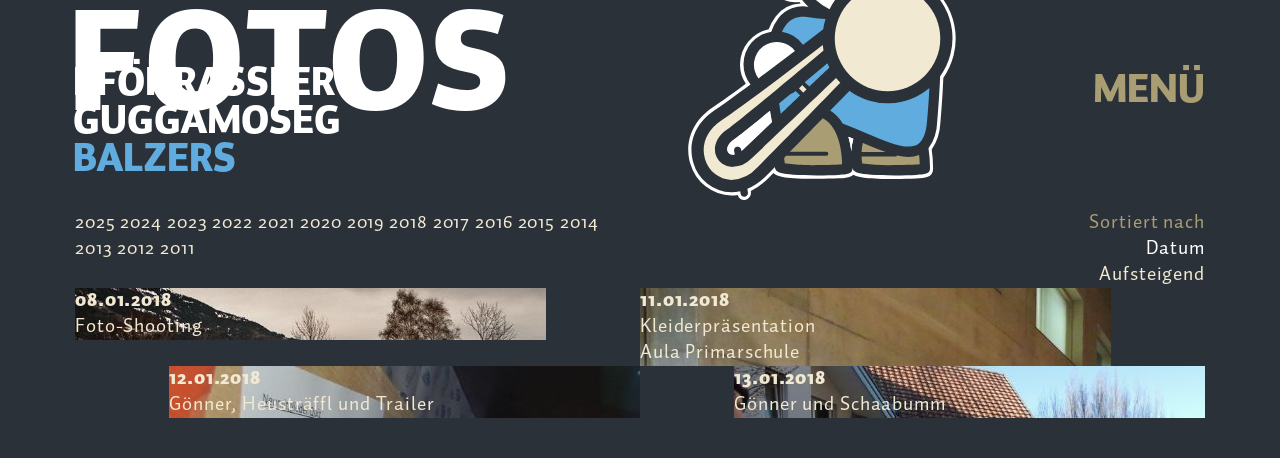

--- FILE ---
content_type: text/html
request_url: https://www.pfoehrassler.li/DE/Medien/tblid/361/filter1/2018/sort/asc/Default.asp
body_size: 7798
content:
<!doctype html>
<!--[if lt IE 7]> <html class="no-js ie6 oldie" lang="de"> <![endif]-->
<!--[if IE 7]>    <html class="no-js ie7 oldie" lang="de"> <![endif]-->
<!--[if IE 8]>    <html class="no-js ie8 oldie" lang="de"> <![endif]-->
<!--[if IE 9]>    <html class="no-js ie9" lang="de"> <![endif]-->
<html class="no-js" lang="de" dir="ltr"><head>
<meta charset="utf-8">
<meta http-equiv="X-UA-Compatible" content="IE=edge,chrome=1">
<title>Medien - Pföhrassler Guggamoseg Balzers</title>
<meta name="viewport" content="user-scalable=no, width=device-width, initial-scale=1, maximum-scale=1">
<meta http-equiv="expires" content="0">
<meta http-equiv="pragma" content="no-cache">
<meta http-equiv="cache-control" content="no-cache">
<meta name="author" content="Pföhrassler Guggamoseg Balzers">
<meta name="publisher" content="li-life web+it, Lova Center, 9490 Vaduz">
<meta name="copyright" content="Pföhrassler Guggamoseg Balzers">
<meta name="robots" content="index, follow">
<meta http-equiv="content-language" content="de">
<meta name="revisit-after" content="2 days">
<meta property="og:title" content="Medien">
<meta property="og:type" content="website">
<meta property="og:url" content="https://www.pfoehrassler.li/DE/Medien/tblid/361/filter1/2018/sort/asc/Default.asp">
<meta property="og:image" content="https://www.pfoehrassler.li/Portal/pfoehrassler/Images/Logos/Facebook/PRGB-Facebook-800.jpg">
<meta name="twitter:image" content="https://www.pfoehrassler.li/Portal/pfoehrassler/Images/Logos/Facebook/PRGB-Facebook-800.jpg">
<meta property="og:site_name" content="Pföhrassler Guggamoseg Balzers">
<meta property="og:description" content="">
<meta property="twitter:description" content="">
<link rel="icon" href="/Portal/pfoehrassler/Images/Logos/Favicon/prgb-favicon-16-Retina.png" sizes="16x16"><link rel="icon" href="/Portal/pfoehrassler/Images/Logos/Favicon/prgb-favicon-32-Retina.png" sizes="32x32"><link rel="icon" href="/Portal/pfoehrassler/Images/Logos/Favicon/prgb-favicon-48-Retina.png" sizes="48x48"><link rel="icon" href="/Portal/pfoehrassler/Images/Logos/Favicon/prgb-favicon-64-Retina.png" sizes="64x64"><link rel="icon" href="/Portal/pfoehrassler/Images/Logos/Favicon/prgb-favicon-128-Retina.png" sizes="128x128"><link rel="icon" href="/Portal/pfoehrassler/Images/Logos/Favicon/prgb-favicon-256-Retina.png" sizes="256x256">
<link rel="apple-touch-icon-precomposed" sizes="57x57" href="/Portal/pfoehrassler/Images/Logos/Appletouch/prgb-appletouch-57-Retina.png"><link rel="apple-touch-icon-precomposed" sizes="72x72" href="/Portal/pfoehrassler/Images/Logos/Appletouch/prgb-appletouch-72-Retina.png"><link rel="apple-touch-icon-precomposed" sizes="76x76" href="/Portal/pfoehrassler/Images/Logos/Appletouch/prgb-appletouch-76-Retina.png"><link rel="apple-touch-icon-precomposed" sizes="144x1447" href="/Portal/pfoehrassler/Images/Logos/Appletouch/prgb-appletouch-144-Retina.png"><link rel="apple-touch-icon-precomposed" sizes="152x152" href="/Portal/pfoehrassler/Images/Logos/Appletouch/prgb-appletouch-152-Retina.png"><link rel="apple-touch-icon-precomposed" sizes="180x180" href="/Portal/pfoehrassler/Images/Logos/Appletouch/prgb-appletouch-180-Retina.png">
<link rel="stylesheet" href="/Portal/pfoehrassler/Styles/normalize-3.0.1.min.css"><link rel="stylesheet" href="/Portal/pfoehrassler/Styles/lifeGrid-12.css"><link rel="stylesheet" href="/Portal/pfoehrassler/Styles/Skin_pfoehrassler.css"><link rel="stylesheet" href="/Portal/pfoehrassler/Styles/Skin_animate.css"><link rel="stylesheet" href="/Portal/pfoehrassler/Styles/Navigation/nav-spmenu.css"><link rel="stylesheet" href="/Portal/pfoehrassler/Styles/Navigation/navgoco.css"><link rel="stylesheet" href="//code.jquery.com/ui/1.12.1/themes/base/jquery-ui.css">
<!--<script language="javascript" type="text/javascript" src="https://code.jquery.com/jquery-2.2.4.min.js"></script>-->
<script language="javascript" type="text/javascript" src="https://code.jquery.com/jquery-3.4.1.min.js"></script><script language="javascript" type="text/javascript" src="https://code.jquery.com/ui/1.12.1/jquery-ui.js"></script><script language="javascript" type="text/javascript" src="/Portal/pfoehrassler/JS/modernizr-2.7.1.min.js"></script>
<!--[if lt IE 9]><script language="javascript" type="text/javascript" src="/Portal/pfoehrassler/JS/respond.min.js"></script><![endif]--><!--[if lt IE 7]><script language="javascript" type="text/javascript" src="/Portal/pfoehrassler/JS/jquery/jquery.pngFix.js"></script><![endif]-->
<script language="javascript" type="text/javascript" src="/Portal/pfoehrassler/JS/Scripts.js"></script>
<link rel="stylesheet" href="/Portal/pfoehrassler/Styles/jquery/jquery.fancybox-2.1.5.css"><script type="text/javascript" src="/Portal/pfoehrassler/JS/jquery/jquery.fancybox-2.1.5.min.js"></script><link rel="stylesheet" href="/Portal/pfoehrassler/Styles/Skin_Body.css"><link rel="stylesheet" href="/Portal/Skins/002/Skin_002.css">

					<link rel="stylesheet" href="/Portal/Module/050/Skin_050.css">
					<link rel="stylesheet" href="/Portal/Module/010/Skin_010.css">
	<link rel="stylesheet" href="/Portal/pfoehrassler/Styles/Parallax/szene_1.css">
<script type="text/javascript" src="https://diegoversiani.me/smooth-parallax/assets/js/smooth-parallax.js"></script>
<script type="text/javascript">
	window.addEventListener("DOMContentLoaded", function () {
		if ( window.SmoothParallax ) {
			window.SmoothParallax.init({
				basePercentageOn: 'pageScroll',
			});
		}
	});
</script>
</head>
<body>
<!-- Navigation -->
<div class="navigation">
	<div class="navigation__box">
		<ul class="nav-mainmenu-xs text-center">
		<li><a href="https://www.pfoehrassler.li/DE/Default.asp">Startseite</a>
	<ul>
	<li><a href="https://www.pfoehrassler.li/DE/Default.asp#secondPage">Kalender</a></li>	<li><a href="https://www.pfoehrassler.li/DE/Default.asp#3rdPage">Aktuell</a></li>	<li><a href="https://www.pfoehrassler.li/DE/Default.asp#footer">Kontakt</a></li></ul>
</li>
		<li><a href="https://www.pfoehrassler.li/DE/Pfoehrassler/tblid/303/Default.asp">Pföhrassler</a>
	<ul>
	<li><a href="https://www.pfoehrassler.li/DE/Pfoehrassler/tblid/303/Default.asp#secondPage">Mitglieder</a></li>	<li><a href="https://www.pfoehrassler.li/DE/Pfoehrassler/tblid/303/Default.asp#3rdPage">Mottos</a></li>	<li><a href="https://www.pfoehrassler.li/DE/Pfoehrassler/tblid/303/Default.asp#4thPage">Lieder</a></li></ul>
</li>
		<li><a href="https://www.pfoehrassler.li/DE/Organisation/tblid/301/Default.asp">Organisation</a>
	<ul>
	<li><a href="https://www.pfoehrassler.li/DE/Organisation/tblid/301/Default.asp#firstPage">Vorstand/Ämter</a></li>	<li><a href="https://www.pfoehrassler.li/DE/Organisation/tblid/301/Default.asp#secondPage">Mitglied werden</a></li>	<li><a href="https://www.pfoehrassler.li/DE/Organisation/tblid/301/Default.asp#3rdPage">Sponsoring</a></li></ul>
</li>
		<li class="active"><a href="https://www.pfoehrassler.li/DE/Medien/tblid/361/Default.asp">Medien</a>
	<ul>
	<li><a href="#firstPage">Fotos</a></li>	<li><a href="#secondPage">Videos</a></li>	<li><a href="#3rdPage">Downloads</a></li></ul>
</li>
		<li><a href="javascript:;" onClick="Site__openBrWindow('http://shop.spreadshirt.net/pfoehrassler/','','')" id="Shop">Shop</a></li>
		</ul>
	</div>
</div>
<!-- Navigation Ende -->

<!-- Kopfzeile -->
<div class="header">
	<div class="header__box">
		<div class="row">
			<div class="col-xs-6 col-sm-3">
				<!-- Logo -->
				<div class="header__logobox">
					<a href="https://www.pfoehrassler.li" class="logo-link">
						Pf&ouml;hrassler<br>
						Guggamoseg<br>
						<span class="text-blau">Balzers</span>
					</a>
				</div>
				<!-- Logo Ende -->
			</div>
			<div class="col-xs-6 col-sm-2 col-sm-offset-7 text-right">
				<!-- Hamburger-Navigation -->
				<div class="nav-button" id="nav-button">
					<span class="nav-button-text">Men&uuml;</span>
				</div>
				<!-- Hamburger-Navigation Ende -->
			</div>
		</div>
	</div>
</div>
<!-- Kopfzeile Ende -->

<!-- Container -->
<div class="container">
		<!-- TopPanel -->
		<div class="content top__box bg-schwarz bg-to-cross" id="firstPage" name="firstPage">
			<div class="content__box">
				<div id="top__panel"><div class="mdl-container">
<h1>Fotos</h1>
<div class="mdl142-filter-box"><div class="row">
<div class="col-xs-12 col-sm-6">
<a href="/DE/Medien/tblid/361/filter1/2025/sort/asc/Default.asp#firstPage">2025</a>
<a href="/DE/Medien/tblid/361/filter1/2024/sort/asc/Default.asp#firstPage">2024</a>
<a href="/DE/Medien/tblid/361/filter1/2023/sort/asc/Default.asp#firstPage">2023</a>
<a href="/DE/Medien/tblid/361/filter1/2022/sort/asc/Default.asp#firstPage">2022</a>
<a href="/DE/Medien/tblid/361/filter1/2021/sort/asc/Default.asp#firstPage">2021</a>
<a href="/DE/Medien/tblid/361/filter1/2020/sort/asc/Default.asp#firstPage">2020</a>
<a href="/DE/Medien/tblid/361/filter1/2019/sort/asc/Default.asp#firstPage">2019</a>
<a href="/DE/Medien/tblid/361/filter1/2018/sort/asc/Default.asp#firstPage" class="active">2018</a>
<a href="/DE/Medien/tblid/361/filter1/2017/sort/asc/Default.asp#firstPage">2017</a>
<a href="/DE/Medien/tblid/361/filter1/2016/sort/asc/Default.asp#firstPage">2016</a>
<a href="/DE/Medien/tblid/361/filter1/2015/sort/asc/Default.asp#firstPage">2015</a>
<a href="/DE/Medien/tblid/361/filter1/2014/sort/asc/Default.asp#firstPage">2014</a>
<a href="/DE/Medien/tblid/361/filter1/2013/sort/asc/Default.asp#firstPage">2013</a>
<a href="/DE/Medien/tblid/361/filter1/2012/sort/asc/Default.asp#firstPage">2012</a>
<a href="/DE/Medien/tblid/361/filter1/2011/sort/asc/Default.asp#firstPage">2011</a></div>
<div class="col-xs-12 col-sm-5 col-sm-offset-1 abstand-xs-medium text-left-xs text-right"><p class="text-sand">Sortiert nach</p><p>Datum</p>
<p><a href="/DE/Medien/tblid/361/sort/desc/filter1/2018/Default.asp#firstPage" class="mdl142-reset-margin">Aufsteigend</a></p></div>
</div></div>
<div class="mdl050-box">
<div class="row"><div class="col-xs-12 col-sm-5">
<a href="https://www.pfoehrassler.li/DE/Medien/Foto-Shooting/tblid/361/id050/58/filter1/2018/sort/asc/Default.asp">
<div class="mdl050-foto-box" style="background-image: url('/Portal/pfoehrassler/Images/Fotogalerie/00058/Medium/021320181204083326-200110-102631.jpg');">
<div class="mdl050-text-box"><h3 class="mdl050-jahr">08.01.2018</h3>
<p class="mdl050-mottotitel">Foto-Shooting</p></div></div>
</a></div><div class="col-xs-12 col-sm-5 col-sm-offset-1">
<a href="https://www.pfoehrassler.li/DE/Medien/Kleiderpraesentation/tblid/361/id050/57/filter1/2018/sort/asc/Default.asp">
<div class="mdl050-foto-box" style="background-image: url('/Portal/pfoehrassler/Images/Fotogalerie/00057/Medium/019120180115131919-200110-102413.jpg');">
<div class="mdl050-text-box"><h3 class="mdl050-jahr">11.01.2018</h3>
<p class="mdl050-mottotitel">Kleiderpräsentation</p>
<p class="mdl050-amt text-beige">Aula Primarschule</p></div></div>
</a></div></div>
<div class="row"><div class="col-xs-12 col-sm-5 col-sm-offset-1">
<a href="https://www.pfoehrassler.li/DE/Medien/Goenner-Heustraeffl-und-Trailer/tblid/361/id050/56/filter1/2018/sort/asc/Default.asp">
<div class="mdl050-foto-box" style="background-image: url('/Portal/pfoehrassler/Images/Fotogalerie/00056/Medium/019320180115132708-200110-102202.jpg');">
<div class="mdl050-text-box"><h3 class="mdl050-jahr">12.01.2018</h3>
<p class="mdl050-mottotitel">Gönner, Heusträffl und Trailer</p></div></div>
</a></div><div class="col-xs-12 col-sm-5 col-sm-offset-1">
<a href="https://www.pfoehrassler.li/DE/Medien/Goenner-und-Schaabumm/tblid/361/id050/55/filter1/2018/sort/asc/Default.asp">
<div class="mdl050-foto-box" style="background-image: url('/Portal/pfoehrassler/Images/Fotogalerie/00055/Medium/019420180115132859-200110-102035.jpg');">
<div class="mdl050-text-box"><h3 class="mdl050-jahr">13.01.2018</h3>
<p class="mdl050-mottotitel">Gönner und Schaabumm</p></div></div>
</a></div></div>
<div class="row"><div class="col-xs-12 col-sm-5 fadeinload">
<a href="https://www.pfoehrassler.li/DE/Medien/Goenner-und-Alter-Pfarrhof/tblid/361/id050/54/filter1/2018/sort/asc/Default.asp">
<div class="mdl050-foto-box" style="background-image: url('/Portal/pfoehrassler/Images/Fotogalerie/00054/Medium/019220180115132519-200110-101940.jpg');">
<div class="mdl050-text-box"><h3 class="mdl050-jahr">14.01.2018</h3>
<p class="mdl050-mottotitel">Gönner und Alter Pfarrhof</p></div></div>
</a></div><div class="col-xs-12 col-sm-5 col-sm-offset-1 fadeinload">
<a href="https://www.pfoehrassler.li/DE/Medien/Goenner/tblid/361/id050/53/filter1/2018/sort/asc/Default.asp">
<div class="mdl050-foto-box" style="background-image: url('/Portal/pfoehrassler/Images/Fotogalerie/00053/Medium/019520180123130245-200110-101813.jpg');">
<div class="mdl050-text-box"><h3 class="mdl050-jahr">19.01.2018</h3>
<p class="mdl050-mottotitel">Gönner</p>
<p class="mdl050-amt text-beige">Balzers</p></div></div>
</a></div></div>
<div class="row"><div class="col-xs-12 col-sm-5 col-sm-offset-1 fadeinload">
<a href="https://www.pfoehrassler.li/DE/Medien/Passiventag-und-Trisunaball/tblid/361/id050/52/filter1/2018/sort/asc/Default.asp">
<div class="mdl050-foto-box" style="background-image: url('/Portal/pfoehrassler/Images/Fotogalerie/00052/Medium/019620180123130429-200110-101508.jpg');">
<div class="mdl050-text-box"><h3 class="mdl050-jahr">20.01.2018</h3>
<p class="mdl050-mottotitel">Passiventag und Trisunaball</p></div></div>
</a></div><div class="col-xs-12 col-sm-5 col-sm-offset-1 fadeinload">
<a href="https://www.pfoehrassler.li/DE/Medien/Goenner-und-Mausis-Monster/tblid/361/id050/51/filter1/2018/sort/asc/Default.asp">
<div class="mdl050-foto-box" style="background-image: url('/Portal/pfoehrassler/Images/Fotogalerie/00051/Medium/019720180123130546-200110-101241.jpg');">
<div class="mdl050-text-box"><h3 class="mdl050-jahr">21.01.2018</h3>
<p class="mdl050-mottotitel">Gönner und Mausis Monster</p>
<p class="mdl050-amt text-beige">Schaan</p></div></div>
</a></div></div>
<div class="row"><div class="col-xs-12 col-sm-5 fadeinload">
<a href="https://www.pfoehrassler.li/DE/Medien/25-Europaeisches-Guggenmusiktreffen/tblid/361/id050/50/filter1/2018/sort/asc/Default.asp">
<div class="mdl050-foto-box" style="background-image: url('/Portal/pfoehrassler/Images/Fotogalerie/00050/Medium/019820180131090715-200110-101002.jpg');">
<div class="mdl050-text-box"><h3 class="mdl050-jahr">26.01.2018</h3>
<p class="mdl050-mottotitel">25. Europäisches Guggenmusiktreffen</p>
<p class="mdl050-amt text-beige">Prag</p></div></div>
</a></div><div class="col-xs-12 col-sm-5 col-sm-offset-1 fadeinload">
<a href="https://www.pfoehrassler.li/DE/Medien/Goenner/tblid/361/id050/49/filter1/2018/sort/asc/Default.asp">
<div class="mdl050-foto-box" style="background-image: url('/Portal/pfoehrassler/Images/Fotogalerie/00049/Medium/019920180206092331-200110-100857.jpg');">
<div class="mdl050-text-box"><h3 class="mdl050-jahr">01.02.2018</h3>
<p class="mdl050-mottotitel">Gönner</p>
<p class="mdl050-amt text-beige">Balzers</p></div></div>
</a></div></div>
<div class="row"><div class="col-xs-12 col-sm-5 col-sm-offset-1 fadeinload">
<a href="https://www.pfoehrassler.li/DE/Medien/Goenner-und-Toermleparty/tblid/361/id050/48/filter1/2018/sort/asc/Default.asp">
<div class="mdl050-foto-box" style="background-image: url('/Portal/pfoehrassler/Images/Fotogalerie/00048/Medium/020020180206092403-200110-100745.jpg');">
<div class="mdl050-text-box"><h3 class="mdl050-jahr">02.02.2018</h3>
<p class="mdl050-mottotitel">Gönner und Törmleparty</p>
<p class="mdl050-amt text-beige">Vaduz</p></div></div>
</a></div><div class="col-xs-12 col-sm-5 col-sm-offset-1 fadeinload">
<a href="https://www.pfoehrassler.li/DE/Medien/Goenner-und-K13/tblid/361/id050/47/filter1/2018/sort/asc/Default.asp">
<div class="mdl050-foto-box" style="background-image: url('/Portal/pfoehrassler/Images/Fotogalerie/00047/Medium/020120180206092440-200110-100609.jpg');">
<div class="mdl050-text-box"><h3 class="mdl050-jahr">03.02.2018</h3>
<p class="mdl050-mottotitel">Gönner und K13</p></div></div>
</a></div></div>
<div class="row"><div class="col-xs-12 col-sm-5 fadeinload">
<a href="https://www.pfoehrassler.li/DE/Medien/Malbun-und-Goenner/tblid/361/id050/46/filter1/2018/sort/asc/Default.asp">
<div class="mdl050-foto-box" style="background-image: url('/Portal/pfoehrassler/Images/Fotogalerie/00046/Medium/020220180206092530-200110-100238.jpg');">
<div class="mdl050-text-box"><h3 class="mdl050-jahr">04.02.2018</h3>
<p class="mdl050-mottotitel">Malbun und Gönner</p></div></div>
</a></div><div class="col-xs-12 col-sm-5 col-sm-offset-1 fadeinload">
<a href="https://www.pfoehrassler.li/DE/Medien/Schmutziger-Donnerstag/tblid/361/id050/45/filter1/2018/sort/asc/Default.asp">
<div class="mdl050-foto-box" style="background-image: url('/Portal/pfoehrassler/Images/Fotogalerie/00045/Medium/020720180214160043-200110-100120.jpg');">
<div class="mdl050-text-box"><h3 class="mdl050-jahr">08.02.2018</h3>
<p class="mdl050-mottotitel">Schmutziger Donnerstag</p></div></div>
</a></div></div>
<div class="row"><div class="col-xs-12 col-sm-5 col-sm-offset-1 fadeinload">
<a href="https://www.pfoehrassler.li/DE/Medien/Fasnachts-Freitag/tblid/361/id050/44/filter1/2018/sort/asc/Default.asp">
<div class="mdl050-foto-box" style="background-image: url('/Portal/pfoehrassler/Images/Fotogalerie/00044/Medium/020620180214160104-200110-095925.jpg');">
<div class="mdl050-text-box"><h3 class="mdl050-jahr">09.02.2018</h3>
<p class="mdl050-mottotitel">Fasnachts-Freitag</p></div></div>
</a></div><div class="col-xs-12 col-sm-5 col-sm-offset-1 fadeinload">
<a href="https://www.pfoehrassler.li/DE/Medien/Fasnachts-Samstag/tblid/361/id050/43/filter1/2018/sort/asc/Default.asp">
<div class="mdl050-foto-box" style="background-image: url('/Portal/pfoehrassler/Images/Fotogalerie/00043/Medium/020520180214160125-200110-095818.jpg');">
<div class="mdl050-text-box"><h3 class="mdl050-jahr">10.02.2018</h3>
<p class="mdl050-mottotitel">Fasnachts-Samstag</p></div></div>
</a></div></div>
<div class="row"><div class="col-xs-12 col-sm-5 fadeinload">
<a href="https://www.pfoehrassler.li/DE/Medien/Fasnachts-Sonntag/tblid/361/id050/42/filter1/2018/sort/asc/Default.asp">
<div class="mdl050-foto-box" style="background-image: url('/Portal/pfoehrassler/Images/Fotogalerie/00042/Medium/020420180214160146-200110-095718.jpg');">
<div class="mdl050-text-box"><h3 class="mdl050-jahr">11.02.2018</h3>
<p class="mdl050-mottotitel">Fasnachts-Sonntag</p></div></div>
</a></div><div class="col-xs-12 col-sm-5 col-sm-offset-1 fadeinload">
<a href="https://www.pfoehrassler.li/DE/Medien/Fasnachts-Dienstag/tblid/361/id050/41/filter1/2018/sort/asc/Default.asp">
<div class="mdl050-foto-box" style="background-image: url('/Portal/pfoehrassler/Images/Fotogalerie/00041/Medium/020320180214160208-200110-095628.jpg');">
<div class="mdl050-text-box"><h3 class="mdl050-jahr">13.02.2018</h3>
<p class="mdl050-mottotitel">Fasnachts-Dienstag</p></div></div>
</a></div></div>
<div class="row"><div class="col-xs-12 col-sm-5 col-sm-offset-1 fadeinload">
<a href="https://www.pfoehrassler.li/DE/Medien/Jahrmarkt/tblid/361/id050/40/filter1/2018/sort/asc/Default.asp">
<div class="mdl050-foto-box" style="background-image: url('/Portal/pfoehrassler/Images/Fotogalerie/00040/Medium/020820180621142518-200110-095529.jpg');">
<div class="mdl050-text-box"><h3 class="mdl050-jahr">08.06.2018</h3>
<p class="mdl050-mottotitel">Jahrmarkt</p>
<p class="mdl050-amt text-beige">Balzers</p></div></div>
</a></div><div class="col-xs-12 col-sm-5 col-sm-offset-1 fadeinload">
<a href="https://www.pfoehrassler.li/DE/Medien/Guggerfest/tblid/361/id050/39/filter1/2018/sort/asc/Default.asp">
<div class="mdl050-foto-box" style="background-image: url('/Portal/pfoehrassler/Images/Fotogalerie/00039/Medium/020920180910112753-200110-095500.jpg');">
<div class="mdl050-text-box"><h3 class="mdl050-jahr">25.08.2018</h3>
<p class="mdl050-mottotitel">Guggerfest</p>
<p class="mdl050-amt text-beige">Törmleguger, Vaduz</p></div></div>
</a></div></div>
<div class="row"><div class="col-xs-12 col-sm-5 fadeinload">
<a href="https://www.pfoehrassler.li/DE/Medien/30-Jahre-Pfoehrassler/tblid/361/id050/38/filter1/2018/sort/asc/Default.asp">
<div class="mdl050-foto-box" style="background-image: url('/Portal/pfoehrassler/Images/Fotogalerie/00038/Medium/021120181120081142-200110-095432.jpg');">
<div class="mdl050-text-box"><h3 class="mdl050-jahr">01.09.2018</h3>
<p class="mdl050-mottotitel">30 Jahre Pföhrassler</p></div></div>
</a></div><div class="col-xs-12 col-sm-5 col-sm-offset-1 fadeinload">
<a href="https://www.pfoehrassler.li/DE/Medien/Waldraeumen/tblid/361/id050/37/filter1/2018/sort/asc/Default.asp">
<div class="mdl050-foto-box" style="background-image: url('/Portal/pfoehrassler/Images/Fotogalerie/00037/Medium/021020180917085520-200110-095345.jpg');">
<div class="mdl050-text-box"><h3 class="mdl050-jahr">15.09.2018</h3>
<p class="mdl050-mottotitel">Waldräumen</p>
<p class="mdl050-amt text-beige">Schaan</p></div></div>
</a></div></div>
<div class="row"><div class="col-xs-12 col-sm-5 col-sm-offset-1 fadeinload">
<a href="https://www.pfoehrassler.li/DE/Medien/Fasnachtsbeginn/tblid/361/id050/36/filter1/2018/sort/asc/Default.asp">
<div class="mdl050-foto-box" style="background-image: url('/Portal/pfoehrassler/Images/Fotogalerie/00036/Medium/021220181120081427-200110-095250.jpg');">
<div class="mdl050-text-box"><h3 class="mdl050-jahr">11.11.2018</h3>
<p class="mdl050-mottotitel">Fasnachtsbeginn</p></div></div>
</a></div><div class="col-xs-12 col-sm-5 col-sm-offset-1 fadeinload">
<a href="https://www.pfoehrassler.li/DE/Medien/Probenwochenende/tblid/361/id050/35/filter1/2018/sort/asc/Default.asp">
<div class="mdl050-foto-box" style="background-image: url('/Portal/pfoehrassler/Images/Fotogalerie/00035/Medium/021420181206100704-200110-095200.jpg');">
<div class="mdl050-text-box"><h3 class="mdl050-jahr">24.11.2018</h3>
<p class="mdl050-mottotitel">Probenwochenende</p>
<p class="mdl050-amt text-beige">Amden</p></div></div>
</a></div></div>
<div class="row"><div class="col-xs-12 col-sm-5 fadeinload">
<a href="https://www.pfoehrassler.li/DE/Medien/Weihnachtsprobe/tblid/361/id050/34/filter1/2018/sort/asc/Default.asp">
<div class="mdl050-foto-box" style="background-image: url('/Portal/pfoehrassler/Images/Fotogalerie/00034/Medium/021520190115080856-200110-095026.jpg');">
<div class="mdl050-text-box"><h3 class="mdl050-jahr">23.12.2018</h3>
<p class="mdl050-mottotitel">Weihnachtsprobe</p></div></div>
</a></div>
</div>
</div></div>

				</div>
			</div>
			<!-- Parallax -->
			<div class="parallax-box parallax-box-top-1 prgb-logo-posaune parallax-size-350" smooth-parallax="" start-movement="0" end-movement="0.2" end-position-y="3.2" end-position-x="0.15"></div>
			<!-- Parallax Ende -->
		</div>
		<!-- TopPanel Ende -->
		<!-- LeftPanel -->
		<div class="content left__box bg-blau" id="secondPage" name="secondPage">
			<div class="content__box">
				<div id="left__panel"><div class="mdl-container">
<h2>Videos</h2><div class="row">
<div class="col-xs-12 col-sm-5">
<div class="video-container"><iframe allow="accelerometer; autoplay; encrypted-media; gyroscope; picture-in-picture" allowfullscreen="" frameborder="0" src="https://www.youtube.com/embed/YXrsBTpXKXQ"></iframe></div>

<p>&nbsp;</p>

<p class="medium">Killing in the Name of</p>

<p class="medium"><span class="text-beige">Rage Against the Machine</span></p>
</div>

<div class="col-xs-12 col-sm-5 col-sm-offset-1 abstand-xs-medium">
<div class="video-container"><iframe allow="accelerometer; autoplay; encrypted-media; gyroscope; picture-in-picture" allowfullscreen="" frameborder="0" src="https://www.youtube.com/embed/7WVpY2hqUeM"></iframe></div>

<p>&nbsp;</p>

<p class="medium">So Lonely</p>

<p class="medium"><span class="text-beige">The Police</span></p>
</div>
</div>

<div class="row">
<div class="col-xs-12 col-sm-5 col-sm-offset-1 abstand-xs-medium abstand-sm-medium abstand-sm-medium abstand-md-medium abstand-lg-medium abstand-xl-medium">
<div class="video-container"><iframe allow="accelerometer; autoplay; encrypted-media; gyroscope; picture-in-picture" allowfullscreen="" frameborder="0" src="https://www.youtube.com/embed/zoLPMyVEgmc"></iframe></div>

<p>&nbsp;</p>

<p class="medium">Let&#39;s get it started</p>

<p class="medium"><span class="text-beige">Black Eyed Peas</span></p>
</div>

<div class="col-xs-12 col-sm-5 col-sm-offset-1 abstand-xs-medium abstand-sm-medium abstand-sm-medium abstand-md-medium abstand-lg-medium abstand-xl-medium">
<div class="video-container"><iframe allow="accelerometer; autoplay; encrypted-media; gyroscope; picture-in-picture" allowfullscreen="" frameborder="0" src="https://www.youtube.com/embed/KftEYBXdvd4"></iframe></div>

<p>&nbsp;</p>

<p class="medium">Bonny &amp; Clyde, W&uuml;nsch dir was</p>

<p class="medium"><span class="text-beige">Die Toten Hosen</span></p>
</div>
</div>

<div class="row">
<div class="col-xs-12 col-sm-5 abstand-xs-medium abstand-sm-medium abstand-sm-medium abstand-md-medium abstand-lg-medium abstand-xl-medium">
<div class="video-container"><iframe allow="accelerometer; autoplay; encrypted-media; gyroscope; picture-in-picture" allowfullscreen="" frameborder="0" src="https://www.youtube.com/embed/FZxFUX0gDuc"></iframe></div>

<p>&nbsp;</p>

<p class="medium">American Idiot, Holiday</p>

<p class="medium"><span class="text-beige">Green Day</span></p>
</div>

<div class="col-xs-12 col-sm-5 col-sm-offset-1 abstand-xs-medium abstand-sm-medium abstand-sm-medium abstand-md-medium abstand-lg-medium abstand-xl-medium">
<div class="video-container"><iframe allow="accelerometer; autoplay; encrypted-media; gyroscope; picture-in-picture" allowfullscreen="" frameborder="0" src="https://www.youtube.com/embed/Z3r_EN6QYL8"></iframe></div>

<p>&nbsp;</p>

<p class="medium">Down On The Corner</p>

<p class="medium"><span class="text-beige">Creedence Clearwater Revival</span></p>
</div>
</div>

<div class="row">
<div class="col-xs-12 col-sm-5 col-sm-offset-1 abstand-xs-medium abstand-sm-medium abstand-sm-medium abstand-md-medium abstand-lg-medium abstand-xl-medium">
<div class="video-container"><iframe allow="accelerometer; autoplay; encrypted-media; gyroscope; picture-in-picture" allowfullscreen="" frameborder="0" src="https://www.youtube.com/embed/73StMuOuugc"></iframe></div>

<p>&nbsp;</p>

<p class="medium">Schrei nach Liebe</p>

<p class="medium"><span class="text-beige">Die &Auml;rzte</span></p>
</div>

<div class="col-xs-12 col-sm-5 col-sm-offset-1 abstand-xs-medium abstand-sm-medium abstand-sm-medium abstand-md-medium abstand-lg-medium abstand-xl-medium">
<div class="video-container"><iframe allow="accelerometer; autoplay; encrypted-media; gyroscope; picture-in-picture" allowfullscreen="" frameborder="0" src="https://www.youtube.com/embed/4LYTSK4t-X8"></iframe></div>

<p>&nbsp;</p>

<p class="medium">New Divide</p>

<p class="medium"><span class="text-beige">Linkin Park</span></p>
</div>
</div>

</div>

				</div>
			</div>
			<!-- Parallax -->
			<div class="parallax-box parallax-box-left-1 prgb-logo-gloeckle parallax-size-350" smooth-parallax="" start-movement="0.6" end-movement="0.8" start-position-y="-0.6" end-position-y="1.2" end-position-x="0"></div>
			<!-- Parallax Ende -->
		</div>
		<!-- LeftPanel Ende -->
		<!-- MiddlePanel -->
		<div class="content middle__box bg-sand" id="3rdPage" name="3rdPage">
			<div class="content__box">
				<div id="middle__panel"><div class="mdl-container">
<h2>Downloads</h2>

<div class="row">
<div class="col-xs-12 col-sm-8">
<p class="medium"><span class="text-beige">F&uuml;r die Presse, Veranstalter und Fans</span></p>

<p class="medium">Zahlen und Fakten &uuml;ber die Pf&ouml;hrassler Balzers in einem Dokument zusammen gefasst. Als echter Fan ist es ein &laquo;muss&raquo; das passende Hintergrundbild auf dem Computer&nbsp;zu haben.</p>
</div>
</div>

</div>
<div class="mdl-container AbstandModuleXS AbstandModuleSM AbstandModuleMD AbstandModuleLG AbstandModuleXL">
<div class="row">
<div class="col-xs-12 col-sm-6">
<h2 class="small">Fakten/Logos</h2>

<p class="medium"><a href="/Portal/UserFiles/files/Downloads/PRGB-Logo-Trompete.jpg" target="_blank">Logo Trompete <span class="text-weiss">JPG</span></a></p>

<p class="medium"><a href="/Portal/UserFiles/files/Downloads/PRGB-Logo-Posaune.jpg" target="_blank">Logo Posaune <span class="text-weiss">JPG</span></a></p>

<p class="medium"><a href="/Portal/UserFiles/files/Downloads/PRGB-Logo-Sousaphon.jpg" target="_blank">Logo Sousaphon <span class="text-weiss">JPG</span></a></p>

<p class="medium"><a href="/Portal/UserFiles/files/Downloads/PRGB-Logo-Pauke.jpg" target="_blank">Logo Pauke <span class="text-weiss">JPG</span></a></p>

<p class="medium"><a href="/Portal/UserFiles/files/Downloads/PRGB-Logo-Schlagzeug.jpg" target="_blank">Logo Schlagzeug <span class="text-weiss">JPG</span></a></p>

<p class="medium"><a href="/Portal/UserFiles/files/Downloads/PRGB-Logo-Gl%C3%B6ckle.jpg" target="_blank">Logo Gl&ouml;ckle <span class="text-weiss">JPG</span></a></p>

<p class="medium"><a href="/Portal/UserFiles/files/Downloads/PRGB-Logo-Negativ.jpg" target="_blank">Logo Negativ <span class="text-weiss">JPG</span></a></p>

<p class="medium">&nbsp;</p>
</div>

<div class="col-xs-12 col-sm-6 abstand-xs-medium">
<h2 class="small">Hintergrundbild</h2>

<p class="medium"><a href="/Portal/UserFiles/files/Downloads/PRGB-BG-1024x768.jpg" target="_blank">1024 x 768 <span class="text-weiss">JPG</span></a></p>

<p class="medium"><a href="/Portal/UserFiles/files/Downloads/PRGB-BG-1200x900.jpg" target="_blank">1200 x 900 <span class="text-weiss">JPG</span></a></p>

<p class="medium"><a href="/Portal/UserFiles/files/Downloads/PRGB-BG-1280x800.jpg" target="_blank">1280 x 800 <span class="text-weiss">JPG</span></a></p>

<p class="medium"><a href="/Portal/UserFiles/files/Downloads/PRGB-BG-1440x900.jpg" target="_blank">1440 x 900 <span class="text-weiss">JPG</span></a></p>

<p class="medium"><a href="/Portal/UserFiles/files/Downloads/PRGB-BG-1600x1000.jpg" target="_blank">1600 x 1000 <span class="text-weiss">JPG</span></a></p>

<p class="medium"><a href="/Portal/UserFiles/files/Downloads/PRGB-BG-1680x1050.jpg" target="_blank">1680 x 1050 <span class="text-weiss">JPG</span></a></p>

<p class="medium"><a href="/Portal/UserFiles/files/Downloads/PRGB-BG-1920x1200.jpg" target="_blank">1920 x 1200 <span class="text-weiss">JPG</span></a></p>

<p class="medium"><a href="/Portal/UserFiles/files/Downloads/PRGB-BG-2560x1440.jpg" target="_blank">2560 x 1440 <span class="text-weiss">JPG</span></a>&nbsp;&nbsp;</p>
</div>
</div>

</div>

				</div>
			</div>
			<!-- Parallax -->
			<div class="parallax-box parallax-box-middle-1 prgb-logo-sousaphon parallax-size-300" smooth-parallax="" start-movement="0.8" end-movement="0.9" end-position-y="0.6" end-position-x="0"></div><div class="parallax-box parallax-box-middle-2 prgb-logo-pauke parallax-size-275" smooth-parallax="" start-movement="0.8" end-movement="0.9" end-position-y="0.9" end-position-x="-0.1"></div>
			<!-- Parallax Ende -->
		</div>
		<!-- MiddlePanel Ende -->
	
	<!-- Fusszeile -->
	<div class="footer bg-weiss" id="footer" name="footer">
		<!-- Kontaktdaten -->
		<div class="footer__kontaktdaten">
			<div class="footer__box">
				<div class="row">
					<div class="col-xs-12">
						<h3>Kontakt</h3>
						<p>Pföhrassler Guggamoseg Balzers<br>Postfach 157<br>9496 Balzers<br>Liechtenstein<br><a href="mailto:info@pfoehrassler.li">info@pfoehrassler.li</a></p>
					</div>
				</div>
			</div>
		</div>
		<!-- Kontaktdaten -->
		<!-- Navigation, Sponsoren, Copyrightdaten -->
		<div class="footer__nav_sponsoren">
			<div class="footer__box">
				<div class="row">
					<div class="col-xs-12 col-sm-12 col-md-6">
						<div class="row"><div class="col-xs-4"><ul class="nav-mainmenu"><li><a href="https://www.pfoehrassler.li/DE/Default.asp">Startseite</a><ul><li><a href="https://www.pfoehrassler.li/DE/Default.asp#secondPage">Kalender</a></li><li><a href="https://www.pfoehrassler.li/DE/Default.asp#3rdPage">Aktuell</a></li><li><a href="https://www.pfoehrassler.li/DE/Default.asp#footer">Kontakt</a></li></ul></li><li><a href="https://www.pfoehrassler.li/DE/Pfoehrassler/tblid/303/Default.asp">Pföhrassler</a><ul><li><a href="https://www.pfoehrassler.li/DE/Pfoehrassler/tblid/303/Default.asp#secondPage">Mitglieder</a></li><li><a href="https://www.pfoehrassler.li/DE/Pfoehrassler/tblid/303/Default.asp#3rdPage">Mottos</a></li><li><a href="https://www.pfoehrassler.li/DE/Pfoehrassler/tblid/303/Default.asp#4thPage">Lieder</a></li></ul></li></ul></div><div class="col-xs-4"><ul class="nav-mainmenu"><li><a href="https://www.pfoehrassler.li/DE/Organisation/tblid/301/Default.asp">Organisation</a><ul><li><a href="https://www.pfoehrassler.li/DE/Organisation/tblid/301/Default.asp#firstPage">Vorstand/Ämter</a></li><li><a href="https://www.pfoehrassler.li/DE/Organisation/tblid/301/Default.asp#secondPage">Mitglied werden</a></li><li><a href="https://www.pfoehrassler.li/DE/Organisation/tblid/301/Default.asp#3rdPage">Sponsoring</a></li></ul></li><li><a href="https://www.pfoehrassler.li/DE/Medien/tblid/361/Default.asp">Medien</a><ul><li><a href="#firstPage">Fotos</a></li><li><a href="#secondPage">Videos</a></li><li><a href="#3rdPage">Downloads</a></li></ul></li></ul></div><div class="col-xs-4"><ul class="nav-mainmenu"><li><a href="javascript:;" onClick="Site__openBrWindow('http://shop.spreadshirt.net/pfoehrassler/','','')" id="MM_Shop">Shop</a>
</li></ul><a href="https://www.instagram.com/pfoehrasslerguggamoseg" target="_blank" class="link-socialmedia icon-instagram"><img alt="Pföhrassler auf Instagram" src="/Portal/pfoehrassler/Images/Icons/Socialmedia_Logo_Instagram.svg"></a><a href="https://www.facebook.com/pfoehrassler" target="_blank" class="link-socialmedia icon-facebook"><img alt="Pföhrassler auf Facebook" src="/Portal/pfoehrassler/Images/Icons/Socialmedia_Logo_Facebook.svg"></a><a href="https://www.youtube.com/Pfoehrassler" target="_blank" class="link-socialmedia icon-youtube"><img alt="Pföhrassler auf Youtube" src="/Portal/pfoehrassler/Images/Icons/Socialmedia_Logo_Youtube.svg"></a><a href="https://www.tiktok.com/@pfoehrassler_balzers" target="_blank" class="link-socialmedia icon-tiktok"><img alt="Pföhrassler auf TikTok" src="/Portal/pfoehrassler/Images/Icons/Socialmedia_Logo_Tiktok.svg"></a>
								<ul class="nav-secondmenu">
<li><a href="https://www.pfoehrassler.li/DE/Links/tblid/293/Default.asp">Links</a></li>
<li><a href="https://www.pfoehrassler.li/DE/Impressum/tblid/1/Default.asp">Impressum</a></li>
<li><a href="https://www.pfoehrassler.li/DE/Datenschutz/tblid/296/Default.asp">Datenschutz</a></li>
<li><a href="https://www.pfoehrassler.li/DE/Login/tblid/300/Default.asp">Login</a></li>
								</ul>
							</div>
						</div>
					</div>
					<div class="col-xs-12 col-sm-12 col-md-6 footer__sponsoren_abstand">
						<div class="row">
							<div class="col-xs-12">
								<h3>Goldsponsoren</h3><a href="http://www.kurtschneider.li" target="_blank" class="link-goldsponsor icon-kurtschneider"><img alt="Kurt Schneider" src="/Portal/pfoehrassler/Images/Logos/Sponsoren/Sponsor_Logo_KurtSchneider.svg"></a><a href="https://www.engelbalzers.li" target="_blank" class="link-goldsponsor icon-engel"><img alt="Gasthaus zum Engel" src="/Portal/pfoehrassler/Images/Logos/Sponsoren/Sponsor_Logo_Engel.svg"></a><a href="https://www.light-factory.li" target="_blank" class="link-goldsponsor icon-lightfactory"><img alt="Light Factory" src="/Portal/pfoehrassler/Images/Logos/Sponsoren/Sponsor_Logo_LightFactory.svg"></a><a href="https://www.sifowhi.li" target="_blank" class="link-goldsponsor icon-sifowhi"><img alt="sifowhi" src="/Portal/pfoehrassler/Images/Logos/Sponsoren/Sponsor_Logo_sifowhi.svg"></a>
							</div>
						</div>
						<p>Herzlichen Dank an unsere <a href="/DE/Organisation/tblid/301/Default.asp#3rdPage">Sponsoren und G&ouml;nner</a>.</p>
					</div>
				</div>
			</div>
		</div>
		<!-- Sponsoren Ende, Copyrightdaten Ende -->
		<!-- Parallax -->
		<div class="parallax-box parallax-box-footer-1 prgb-logo-schlagzeug parallax-size-350" smooth-parallax="" start-movement="0.9" end-movement="1" end-position-y="0.2" end-position-x="0.1"></div><div class="parallax-box parallax-box-footer-2 prgb-logo-trompete parallax-size-225" smooth-parallax="" start-movement="0.9" end-movement="1" end-position-y="0.8" end-position-x="0.1"></div>
		<!-- Parallax Ende -->
	</div>
	<!-- Fusszeile Ende -->
	
</div>
<!-- Container Ende -->
<a href="#firstPage" class="button-scrolltop"></a>
<!-- Navigation -->
<!--<script language="javascript" type="text/javascript" src="/Portal/pfoehrassler/JS/Navigation/classie.min.js"></script>-->
<script language="javascript" type="text/javascript" src="/Portal/pfoehrassler/JS/Navigation/nav-burger.js"></script>
<!--<script language="javascript" type="text/javascript" src="/Portal/pfoehrassler/JS/Navigation/navgoco/nav-behavior.js"></script>
<script language="javascript" type="text/javascript" src="/Portal/pfoehrassler/JS/Navigation/navgoco/cookie.min.js"></script>
<script language="javascript" type="text/javascript" src="/Portal/pfoehrassler/JS/Navigation/navgoco/navgoco.min.js"></script>-->
<!--<script language="javascript" type="text/javascript" src="/Portal/pfoehrassler/JS/Navigation/nav-doubletaptogo.js"></script>-->
<script language="javascript" type="text/javascript" src="/Portal/pfoehrassler/JS/jScripts.js"></script>
</body>
</html>


--- FILE ---
content_type: text/css
request_url: https://www.pfoehrassler.li/Portal/pfoehrassler/Styles/lifeGrid-12.css
body_size: 4278
content:
/*
Gerüst
*/
.container {
	width: 100%;
/*	min-height: 100%;*/
	padding-right: 0; /* 15px */
	padding-left: 0; /* 15px */
	margin-right: auto;
	margin-left: auto;
}
@media (min-width: 760px) {
}
@media (min-width: 1020px) {
}
@media (min-width: 1440px) {
}
@media (min-width: 1920px) {
}

.row {
	margin-right: 0;
	margin-left: 0;
}
.row-30,
.row-70,
.row-100 {
	margin-right: -15px;
	margin-left: -15px;
}
.col-30,
.col-70,
.col-100 {
	padding-right: 15px;
	padding-left: 15px;
}
@media (min-width: 1020px) {
	.row-30 {
		margin-right: -15px;
		margin-left: -15px;
	}
	.row-70 {
		margin-right: -35px;
		margin-left: -35px;
	}
	.row-100 {
		margin-right: -50px;
		margin-left: -50px;
	}
	.col-30 {
		padding-right: 15px;
		padding-left: 15px;
	}
	.col-70 {
		padding-right: 35px;
		padding-left: 35px;
	}
	.col-100 {
		padding-right: 50px;
		padding-left: 50px;
	}
}

/* Allgemeines */
.col-xxs-1, .col-xxs-2, .col-xxs-3, .col-xxs-4, .col-xxs-5, .col-xxs-6, .col-xxs-7, .col-xxs-8, .col-xxs-9, .col-xxs-10, .col-xxs-11, .col-xxs-12,
.col-xs-1, .col-xs-2, .col-xs-3, .col-xs-4, .col-xs-5, .col-xs-6, .col-xs-7, .col-xs-8, .col-xs-9, .col-xs-10, .col-xs-11, .col-xs-12,
.col-xs-landscape-1, .col-xs-landscape-2, .col-xs-landscape-3, .col-xs-landscape-4, .col-xs-landscape-5, .col-xs-landscape-6, .col-xs-landscape-7, .col-xs-landscape-8, .col-xs-landscape-9, .col-xs-landscape-10, .col-xs-landscape-11, .col-xs-landscape-12,
.col-sm-1, .col-sm-2, .col-sm-3, .col-sm-4, .col-sm-5, .col-sm-6, .col-sm-7, .col-sm-8, .col-sm-9, .col-sm-10, .col-sm-11, .col-sm-12,
.col-md-1, .col-md-2, .col-md-3, .col-md-4, .col-md-5, .col-md-6, .col-md-7, .col-md-8, .col-md-9, .col-md-10, .col-md-11, .col-md-12,
.col-lg-1, .col-lg-2, .col-lg-3, .col-lg-4, .col-lg-5, .col-lg-6, .col-lg-7, .col-lg-8, .col-lg-9, .col-lg-10, .col-lg-11, .col-lg-12,
.col-xl-1, .col-xl-2, .col-xl-3, .col-xl-4, .col-xl-5, .col-xl-6, .col-xl-7, .col-xl-8, .col-xl-9, .col-xl-10, .col-xl-11, .col-xl-12 {
	float: left;
	position: relative;
	min-height: 1px;
/*	padding-right: 8px;
	padding-left: 8px;*/
}

/* Extra-kleine Geräte (Smartphones, weniger als 760px) */
.col-xs-12 {
	width: 100%;
}
.col-xs-11 {
	width: 91.66666667%;
}
.col-xs-10 {
	width: 83.33333333%;
}
.col-xs-9 {
	width: 75%;
}
.col-xs-8 {
	width: 66.66666667%;
}
.col-xs-7 {
	width: 58.33333333%;
}
.col-xs-6 {
	width: 50%;
}
.col-xs-5 {
	width: 41.66666667%;
}
.col-xs-4 {
	width: 33.33333333%;
}
.col-xs-3 {
	width: 25%;
}
.col-xs-2 {
	width: 16.66666667%;
}
.col-xs-1 {
	width: 8.33333333%;
}
.col-xs-offset-6 {
	margin-left: 50%;
}

/* Smartphones Klein */
@media (max-width: 479px) {
	.col-xxs-12 {
		width: 100%;
	}
	.col-xxs-11 {
		width: 91.66666667%;
	}
	.col-xxs-10 {
		width: 83.33333333%;
	}
	.col-xxs-9 {
		width: 75%;
	}
	.col-xxs-8 {
		width: 66.66666667%;
	}
	.col-xxs-7 {
		width: 58.33333333%;
	}
	.col-xxs-6 {
		width: 50%;
	}
	.col-xxs-5 {
		width: 41.66666667%;
	}
	.col-xxs-4 {
		width: 33.33333333%;
	}
	.col-xxs-3 {
		width: 25%;
	}
	.col-xxs-2 {
		width: 16.66666667%;
	}
	.col-xxs-1 {
		width: 8.33333333%;
	}
	.col-xxs-offset-12 {
		margin-left: 100%;
	}
	.col-xxs-offset-11 {
		margin-left: 91.66666667%;
	}
	.col-xxs-offset-10 {
		margin-left: 83.33333333%;
	}
	.col-xxs-offset-9 {
		margin-left: 75%;
	}
	.col-xxs-offset-8 {
		margin-left: 66.66666667%;
	}
	.col-xxs-offset-7 {
		margin-left: 58.33333333%;
	}
	.col-xxs-offset-6 {
		margin-left: 50%;
	}
	.col-xxs-offset-5 {
		margin-left: 41.66666667%;
	}
	.col-xxs-offset-4 {
		margin-left: 33.33333333%;
	}
	.col-xxs-offset-3 {
		margin-left: 25%;
	}
	.col-xxs-offset-2 {
		margin-left: 16.66666667%;
	}
	.col-xxs-offset-1 {
		margin-left: 8.33333333%;
	}
	.col-xxs-offset-0 {
		margin-left: 0;
	}
}
/* Smartphones Quer */
@media (min-width: 480px) and (max-width: 759px) {
	.col-xs-landscape-12 {
		width: 100%;
	}
	.col-xs-landscape-11 {
		width: 91.66666667%;
	}
	.col-xs-landscape-10 {
		width: 83.33333333%;
	}
	.col-xs-landscape-9 {
		width: 75%;
	}
	.col-xs-landscape-8 {
		width: 66.66666667%;
	}
	.col-xs-landscape-7 {
		width: 58.33333333%;
	}
	.col-xs-landscape-6 {
		width: 50%;
	}
	.col-xs-landscape-5 {
		width: 41.66666667%;
	}
	.col-xs-4-landscape {
		width: 33.33333333%;
	}
	.col-xs-landscape-3 {
		width: 25%;
	}
	.col-xs-landscape-2 {
		width: 16.66666667%;
	}
	.col-xs-landscape-1 {
		width: 8.33333333%;
	}
	.col-xs-landscape-offset-12{
		margin-left: 100%;
	}
	.col-xs-landscape-offset-11 {
		margin-left: 91.66666667%;
	}
	.col-xs-landscape-offset-10 {
		margin-left: 83.33333333%;
	}
	.col-xs-landscape-offset-9 {
		margin-left: 75%;
	}
	.col-xs-landscape-offset-8 {
		margin-left: 66.66666667%;
	}
	.col-xs-landscape-offset-7 {
		margin-left: 58.33333333%;
	}
	.col-xs-landscape-offset-6 {
		margin-left: 50%;
	}
	.col-xs-landscape-offset-5 {
		margin-left: 41.66666667%;
	}
	.col-xs-landscape-offset-4 {
		margin-left: 33.33333333%;
	}
	.col-xs-landscape-offset-3 {
		margin-left: 25%;
	}
	.col-xs-landscape-offset-2 {
		margin-left: 16.66666667%;
	}
	.col-xs-landscape-offset-1 {
		margin-left: 8.33333333%;
	}
	.col-xs-landscape-offset-0 {
		margin-left: 0;
	}
}
/* Kleine Geräte (Tablets, 760px und breiter) */
@media (min-width: 760px) {
	.col-sm-12 {
		width: 100%;
	}
	.col-sm-11 {
		width: 91.66666667%;
	}
	.col-sm-10 {
		width: 83.33333333%;
	}
	.col-sm-9 {
		width: 75%;
	}
	.col-sm-8 {
		width: 66.66666667%;
	}
	.col-sm-7 {
		width: 58.33333333%;
	}
	.col-sm-6 {
		width: 50%;
	}
	.col-sm-5 {
		width: 41.66666667%;
	}
	.col-sm-4 {
		width: 33.33333333%;
	}
	.col-sm-3 {
		width: 25%;
	}
	.col-sm-2 {
		width: 16.66666667%;
	}
	.col-sm-1 {
		width: 8.33333333%;
	}
	.col-sm-pull-12 {
		right: 100%;
	}
	.col-sm-pull-11 {
		right: 91.66666667%;
	}
	.col-sm-pull-10 {
		right: 83.33333333%;
	}
	.col-sm-pull-9 {
		right: 75%;
	}
	.col-sm-pull-8 {
		right: 66.66666667%;
	}
	.col-sm-pull-7 {
		right: 58.33333333%;
	}
	.col-sm-pull-6 {
		right: 50%;
	}
	.col-sm-pull-5 {
		right: 41.66666667%;
	}
	.col-sm-pull-4 {
		right: 33.33333333%;
	}
	.col-sm-pull-3 {
		right: 25%;
	}
	.col-sm-pull-2 {
		right: 16.66666667%;
	}
	.col-sm-pull-1 {
		right: 8.33333333%;
	}
	.col-sm-pull-0 {
		right: auto;
	}
	.col-sm-push-12 {
		left: 100%;
	}
	.col-sm-push-11 {
		left: 91.66666667%;
	}
	.col-sm-push-10 {
		left: 83.33333333%;
	}
	.col-sm-push-9 {
		left: 75%;
	}
	.col-sm-push-8 {
		left: 66.66666667%;
	}
	.col-sm-push-7 {
		left: 58.33333333%;
	}
	.col-sm-push-6 {
		left: 50%;
	}
	.col-sm-push-5 {
		left: 41.66666667%;
	}
	.col-sm-push-4 {
		left: 33.33333333%;
	}
	.col-sm-push-3 {
		left: 25%;
	}
	.col-sm-push-2 {
		left: 16.66666667%;
	}
	.col-sm-push-1 {
		left: 8.33333333%;
	}
	.col-sm-push-0 {
		left: auto;
	}
	.col-sm-offset-12 {
		margin-left: 100%;
	}
	.col-sm-offset-11 {
		margin-left: 91.66666667%;
	}
	.col-sm-offset-10 {
		margin-left: 83.33333333%;
	}
	.col-sm-offset-9 {
		margin-left: 75%;
	}
	.col-sm-offset-8 {
		margin-left: 66.66666667%;
	}
	.col-sm-offset-7 {
		margin-left: 58.33333333%;
	}
	.col-sm-offset-6 {
		margin-left: 50%;
	}
	.col-sm-offset-5 {
		margin-left: 41.66666667%;
	}
	.col-sm-offset-4 {
		margin-left: 33.33333333%;
	}
	.col-sm-offset-3 {
		margin-left: 25%;
	}
	.col-sm-offset-2 {
		margin-left: 16.66666667%;
	}
	.col-sm-offset-1 {
		margin-left: 8.33333333%;
	}
	.col-sm-offset-0 {
		margin-left: 0;
	}
}
/* Mittlere Geräte (Desktop-PCs, 980px und breiter) */
@media (min-width: 1020px) {
	.col-md-12 {
		width: 100%;
	}
	.col-md-11 {
		width: 91.66666667%;
	}
	.col-md-10 {
		width: 83.33333333%;
	}
	.col-md-9 {
		width: 75%;
	}
	.col-md-8 {
		width: 66.66666667%;
	}
	.col-md-7 {
		width: 58.33333333%;
	}
	.col-md-6 {
		width: 50%;
	}
	.col-md-5 {
		width: 41.66666667%;
	}
	.col-md-4 {
		width: 33.33333333%;
	}
	.col-md-3 {
		width: 25%;
	}
	.col-md-2 {
		width: 16.66666667%;
	}
	.col-md-1 {
		width: 8.33333333%;
	}
	.col-md-pull-12 {
		right: 100%;
	}
	.col-md-pull-11 {
		right: 91.66666667%;
	}
	.col-md-pull-10 {
		right: 83.33333333%;
	}
	.col-md-pull-9 {
		right: 75%;
	}
	.col-md-pull-8 {
		right: 66.66666667%;
	}
	.col-md-pull-7 {
		right: 58.33333333%;
	}
	.col-md-pull-6 {
		right: 50%;
	}
	.col-md-pull-5 {
		right: 41.66666667%;
	}
	.col-md-pull-4 {
		right: 33.33333333%;
	}
	.col-md-pull-3 {
		right: 25%;
	}
	.col-md-pull-2 {
		right: 16.66666667%;
	}
	.col-md-pull-1 {
		right: 8.33333333%;
	}
	.col-md-pull-0 {
		right: auto;
	}
	.col-md-push-12 {
		left: 100%;
	}
	.col-md-push-11 {
		left: 91.66666667%;
	}
	.col-md-push-10 {
		left: 83.33333333%;
	}
	.col-md-push-9 {
		left: 75%;
	}
	.col-md-push-8 {
		left: 66.66666667%;
	}
	.col-md-push-7 {
		left: 58.33333333%;
	}
	.col-md-push-6 {
		left: 50%;
	}
	.col-md-push-5 {
		left: 41.66666667%;
	}
	.col-md-push-4 {
		left: 33.33333333%;
	}
	.col-md-push-3 {
		left: 25%;
	}
	.col-md-push-2 {
		left: 16.66666667%;
	}
	.col-md-push-1 {
		left: 8.33333333%;
	}
	.col-md-push-0 {
		left: auto;
	}
	.col-md-offset-12 {
		margin-left: 100%;
	}
	.col-md-offset-11 {
		margin-left: 91.66666667%;
	}
	.col-md-offset-10 {
		margin-left: 83.33333333%;
	}
	.col-md-offset-9 {
		margin-left: 75%;
	}
	.col-md-offset-8 {
		margin-left: 66.66666667%;
	}
	.col-md-offset-7 {
		margin-left: 58.33333333%;
	}
	.col-md-offset-6 {
		margin-left: 50%;
	}
	.col-md-offset-5 {
		margin-left: 41.66666667%;
	}
	.col-md-offset-4 {
		margin-left: 33.33333333%;
	}
	.col-md-offset-3 {
		margin-left: 25%;
	}
	.col-md-offset-2 {
		margin-left: 16.66666667%;
	}
	.col-md-offset-1 {
		margin-left: 8.33333333%;
	}
	.col-md-offset-0 {
		margin-left: 0;
	}
}
/* Grosse Geräte (Desktop-PCs, 1440px und breiter) */
@media (min-width: 1440px) {
	.col-lg-12 {
		width: 100%;
	}
	.col-lg-11 {
		width: 91.66666667%;
	}
	.col-lg-10 {
		width: 83.33333333%;
	}
	.col-lg-9 {
		width: 75%;
	}
	.col-lg-8 {
		width: 66.66666667%;
	}
	.col-lg-7 {
		width: 58.33333333%;
	}
	.col-lg-6 {
		width: 50%;
	}
	.col-lg-5 {
		width: 41.66666667%;
	}
	.col-lg-4 {
		width: 33.33333333%;
	}
	.col-lg-3 {
		width: 25%;
	}
	.col-lg-2 {
		width: 16.66666667%;
	}
	.col-lg-1 {
		width: 8.33333333%;
	}
	.col-lg-pull-12 {
		right: 100%;
	}
	.col-lg-pull-11 {
		right: 91.66666667%;
	}
	.col-lg-pull-10 {
		right: 83.33333333%;
	}
	.col-lg-pull-9 {
		right: 75%;
	}
	.col-lg-pull-8 {
		right: 66.66666667%;
	}
	.col-lg-pull-7 {
		right: 58.33333333%;
	}
	.col-lg-pull-6 {
		right: 50%;
	}
	.col-lg-pull-5 {
		right: 41.66666667%;
	}
	.col-lg-pull-4 {
		right: 33.33333333%;
	}
	.col-lg-pull-3 {
		right: 25%;
	}
	.col-lg-pull-2 {
		right: 16.66666667%;
	}
	.col-lg-pull-1 {
		right: 8.33333333%;
	}
	.col-lg-pull-0 {
		right: auto;
	}
	.col-lg-push-12 {
		left: 100%;
	}
	.col-lg-push-11 {
		left: 91.66666667%;
	}
	.col-lg-push-10 {
		left: 83.33333333%;
	}
	.col-lg-push-9 {
		left: 75%;
	}
	.col-lg-push-8 {
		left: 66.66666667%;
	}
	.col-lg-push-7 {
		left: 58.33333333%;
	}
	.col-lg-push-6 {
		left: 50%;
	}
	.col-lg-push-5 {
		left: 41.66666667%;
	}
	.col-lg-push-4 {
		left: 33.33333333%;
	}
	.col-lg-push-3 {
		left: 25%;
	}
	.col-lg-push-2 {
		left: 16.66666667%;
	}
	.col-lg-push-1 {
		left: 8.33333333%;
	}
	.col-lg-push-0 {
		left: auto;
	}
	.col-lg-offset-12 {
		margin-left: 100%;
	}
	.col-lg-offset-11 {
		margin-left: 91.66666667%;
	}
	.col-lg-offset-10 {
		margin-left: 83.33333333%;
	}
	.col-lg-offset-9 {
		margin-left: 75%;
	}
	.col-lg-offset-8 {
		margin-left: 66.66666667%;
	}
	.col-lg-offset-7 {
		margin-left: 58.33333333%;
	}
	.col-lg-offset-6 {
		margin-left: 50%;
	}
	.col-lg-offset-5 {
		margin-left: 41.66666667%;
	}
	.col-lg-offset-4 {
		margin-left: 33.33333333%;
	}
	.col-lg-offset-3 {
		margin-left: 25%;
	}
	.col-lg-offset-2 {
		margin-left: 16.66666667%;
	}
	.col-lg-offset-1 {
		margin-left: 8.33333333%;
	}
	.col-lg-offset-0 {
		margin-left: 0;
	}
}
/* Grosse Geräte (Desktop-PCs, 1920px und breiter) */
@media (min-width: 1920px) {
	.col-xl-12 {
		width: 100%;
	}
	.col-xl-11 {
		width: 91.66666667%;
	}
	.col-xl-10 {
		width: 83.33333333%;
	}
	.col-xl-9 {
		width: 75%;
	}
	.col-xl-8 {
		width: 66.66666667%;
	}
	.col-xl-7 {
		width: 58.33333333%;
	}
	.col-xl-6 {
		width: 50%;
	}
	.col-xl-5 {
		width: 41.66666667%;
	}
	.col-xl-4 {
		width: 33.33333333%;
	}
	.col-xl-3 {
		width: 25%;
	}
	.col-xl-2 {
		width: 16.66666667%;
	}
	.col-xl-1 {
		width: 8.33333333%;
	}
	.col-xl-pull-12 {
		right: 100%;
	}
	.col-xl-pull-11 {
		right: 91.66666667%;
	}
	.col-xl-pull-10 {
		right: 83.33333333%;
	}
	.col-xl-pull-9 {
		right: 75%;
	}
	.col-xl-pull-8 {
		right: 66.66666667%;
	}
	.col-xl-pull-7 {
		right: 58.33333333%;
	}
	.col-xl-pull-6 {
		right: 50%;
	}
	.col-xl-pull-5 {
		right: 41.66666667%;
	}
	.col-xl-pull-4 {
		right: 33.33333333%;
	}
	.col-xl-pull-3 {
		right: 25%;
	}
	.col-xl-pull-2 {
		right: 16.66666667%;
	}
	.col-xl-pull-1 {
		right: 8.33333333%;
	}
	.col-xl-pull-0 {
		right: auto;
	}
	.col-xl-push-12 {
		left: 100%;
	}
	.col-xl-push-11 {
		left: 91.66666667%;
	}
	.col-xl-push-10 {
		left: 83.33333333%;
	}
	.col-xl-push-9 {
		left: 75%;
	}
	.col-xl-push-8 {
		left: 66.66666667%;
	}
	.col-xl-push-7 {
		left: 58.33333333%;
	}
	.col-xl-push-6 {
		left: 50%;
	}
	.col-xl-push-5 {
		left: 41.66666667%;
	}
	.col-xl-push-4 {
		left: 33.33333333%;
	}
	.col-xl-push-3 {
		left: 25%;
	}
	.col-xl-push-2 {
		left: 16.66666667%;
	}
	.col-xl-push-1 {
		left: 8.33333333%;
	}
	.col-xl-push-0 {
		left: auto;
	}
	.col-xl-offset-12 {
		margin-left: 100%;
	}
	.col-xl-offset-11 {
		margin-left: 91.66666667%;
	}
	.col-xl-offset-10 {
		margin-left: 83.33333333%;
	}
	.col-xl-offset-9 {
		margin-left: 75%;
	}
	.col-xl-offset-8 {
		margin-left: 66.66666667%;
	}
	.col-xl-offset-7 {
		margin-left: 58.33333333%;
	}
	.col-xl-offset-6 {
		margin-left: 50%;
	}
	.col-xl-offset-5 {
		margin-left: 41.66666667%;
	}
	.col-xl-offset-4 {
		margin-left: 33.33333333%;
	}
	.col-xl-offset-3 {
		margin-left: 25%;
	}
	.col-xl-offset-2 {
		margin-left: 16.66666667%;
	}
	.col-xl-offset-1 {
		margin-left: 8.33333333%;
	}
	.col-xl-offset-0 {
		margin-left: 0;
	}
}


.clearfix:before,
.clearfix:after,
.container:before,
.container:after,
.row:before,
.row:after,
.row-30:before,
.row-30:after,
.row-70:before,
.row-70:after,
.row-100:before,
.row-100:after {
	display: table;
	content: " ";
}
.clearfix:after,
.container:after,
.row:after,
.row-30:after,
.row-70:after,
.row-100:after {
	clear: both;
}
.hide {
	display: none !important;
}
.show {
	display: block !important;
}
.invisible {
	visibility: hidden;
}

.visible-xxs,
.visible-xs,
.visible-xs-landscape,
.visible-sm,
.visible-md,
.visible-lg,
.visible-xl {
  display: none !important;
}
.visible-xxs-block,
.visible-xxs-inline,
.visible-xxs-inline-block,
.visible-xs-block,
.visible-xs-inline,
.visible-xs-inline-block,
.visible-xs-landscape-block,
.visible-xs-landscape-inline,
.visible-xs-landscape-inline-block,
.visible-sm-block,
.visible-sm-inline,
.visible-sm-inline-block,
.visible-md-block,
.visible-md-inline,
.visible-md-inline-block,
.visible-lg-block,
.visible-lg-inline,
.visible-lg-inline-block,
.visible-xl-block,
.visible-xl-inline,
.visible-xl-inline-block {
  display: none !important;
}
@media (max-width: 479px) {
	.visible-xxs {
		display: block !important;
	}
	.visible-xxs-block {
		display: block !important;
	}
	.visible-xxs-inline {
		display: inline !important;
	}
	.visible-xxs-inline-block {
		display: inline-block !important;
	}
}
@media (min-width: 480px) and (max-width: 759px) {
	.visible-xs-landscape {
		display: block !important;
	}
	.visible-xs-landscape-block {
		display: block !important;
	}
	.visible-xs-landscape-inline {
		display: inline !important;
	}
	.visible-xs-landscape-inline-block {
		display: inline-block !important;
	}
}
@media (max-width: 759px) {
	.visible-xs {
		display: block !important;
	}
	.visible-xs-block {
		display: block !important;
	}
	.visible-xs-inline {
		display: inline !important;
	}
	.visible-xs-inline-block {
		display: inline-block !important;
	}
}
@media (min-width: 760px) and (max-width: 1019px) {
	.visible-sm {
		display: block !important;
	}
	.visible-sm-block {
		display: block !important;
	}
	.visible-sm-inline {
		display: inline !important;
	}
	.visible-sm-inline-block {
		display: inline-block !important;
	}
}
@media (min-width: 1020px) and (max-width: 1439px) {
	.visible-md {
		display: block !important;
	}
	.visible-md-block {
		display: block !important;
	}
	.visible-md-inline {
		display: inline !important;
	}
	.visible-md-inline-block {
		display: inline-block !important;
	}
}
@media (min-width: 1440px) and (max-width: 1919px) {
	.visible-lg {
		display: block !important;
	}
	.visible-lg-block {
		display: block !important;
	}
	.visible-lg-inline {
		display: inline !important;
	}
	.visible-lg-inline-block {
		display: inline-block !important;
	}
}
@media (min-width: 1920px) {
	.visible-xl {
		display: block !important;
	}
	.visible-xl-block {
		display: block !important;
	}
	.visible-xl-inline {
		display: inline !important;
	}
	.visible-xl-inline-block {
		display: inline-block !important;
	}
}
@media (max-width: 479px) {
	.hidden-xxs {
		display: none !important;
	}
}
@media (min-width: 480px) and (max-width: 759px) {
	.hidden-xs-landscape {
		display: none !important;
	}
}
@media (max-width: 759px) {
	.hidden-xs {
		display: none !important;
	}
}
@media (min-width: 760px) and (max-width: 1019px) {
	.hidden-sm {
		display: none !important;
	}
}
@media (min-width: 1020px) and (max-width: 1439px) {
	.hidden-md {
		display: none !important;
	}
}
@media (min-width: 1440px) and (max-width: 1919px) {
	.hidden-lg {
		display: none !important;
	}
}
@media (min-width: 1920px) {
	.hidden-xl {
		display: none !important;
	}
}


/* Floats aufheben */
.clear__both,
.clear__left,
.clear__right {
	clear: both;
	height: 1px;
}
.clear__left {
	clear: left;
}
.clear__right {
	clear: right;
}
/* Row-/Col-Definitionen vernichten */
.col-abstand {
	margin: 0;
}
.row-nomargin {
	margin-left: 0;
	margin-right: 0;
}
.col-nopadding {
	padding-left: 0;
	padding-right: 0;
}
@media (max-width: 759px) {
	.row-nomargin-xs {
		margin-right: 0;
		margin-left: 0;
	}
	.col-nopadding-xs {
		padding-right: 0;
		padding-left: 0;
	}
}
@media (max-width: 479px) {
	.row-nomargin-xxs {
		margin-right: 0;
		margin-left: 0;
	}
	.col-nopadding-xxs {
		padding-right: 0;
		padding-left: 0;
	}
}
@media (min-width: 480px) and (max-width: 759px) {
	.row-nomargin-xs-landscape {
		margin-right: 0;
		margin-left: 0;
	}
	.col-nopadding-xs-landscape {
		padding-right: 0;
		padding-left: 0;
	}
}
@media (min-width: 760px) and (max-width: 1019px) {
	.row-nomargin-sm {
		margin-right: 0;
		margin-left: 0;
	}
	.col-nopadding-sm {
		padding-right: 0;
		padding-left: 0;
	}
}


/* Abstände */
@media (max-width: 759px) {
	.abstand-xs-large {
		margin-top: 150px;
	}
	.abstand-xs-medium {
		margin-top: 8.333vw; /* 120px */
	}
	.abstand-xs-small {
		margin-top: 4.166vw; /* 60px */
	}
	.abstand-xs-xsmall {
		margin-top: 2.083vw; /* 30px */
	}
}
@media (min-width: 760px) and (max-width: 1019px) {
	.abstand-sm-large {
		margin-top: 150px;
	}
	.abstand-sm-medium {
		margin-top: 4.166vw; /* 60px */
	}
	.abstand-sm-small {
		margin-top: 2.083vw; /* 30px */
	}
}
@media (min-width: 1020px) and (max-width: 1439px) {
	.abstand-md-large {
		margin-top: 150px;
	}
	.abstand-md-medium {
		margin-top: 4.166vw; /* 60px */
	}
	.abstand-md-small {
		margin-top: 2.083vw; /* 30px */
	}
}
@media (min-width: 1440px) and (max-width: 1919px) {
	.abstand-lg-large {
		margin-top: 150px;
	}
	.abstand-lg-medium {
		margin-top: 4.166vw; /* 60px */
	}
	.abstand-lg-small {
		margin-top: 2.083vw; /* 30px */
	}
}
@media (min-width: 1920px) {
	.abstand-xl-large {
		margin-top: 150px;
	}
	.abstand-xl-medium {
		margin-top: 4.166vw; /* 60px */
	}
	.abstand-xl-small {
		margin-top: 2.083vw; /* 30px */
	}
}


/* Text/HTML */
@media (min-width: 760px) {
	.abstand-text-large {
		margin-top: 6.25vw; /* 90px */
	}
	.abstand-text-medium {
		margin-top: 4.166vw; /* 60px */
	}
	.abstand-text-small {
		margin-top: 2.083vw; /* 30px */
	}
}


/* Text-Ausrichtungen */
.text-left {
	text-align: left;
}
.text-center {
	text-align: center;
}
.text-right {
	text-align: right;
}
.text-justify {
	text-align: justify;
}
@media (max-width: 479px) {
	.text-left-xxs {
		text-align: left;
	}
	.text-center-xxs {
		text-align: center;
	}
	.text-right-xxs {
		text-align: right;
	}
	.text-justify-xxs {
		text-align: justify;
	}
}
@media (max-width: 759px) {
	.text-left-xs {
		text-align: left;
	}
	.text-center-xs {
		text-align: center;
	}
	.text-right-xs {
		text-align: right;
	}
	.text-justify-xs {
		text-align: justify;
	}
}
@media (min-width: 760px) and (max-width: 1019px) {
	.text-left-sm {
		text-align: left;
	}
	.text-center-sm {
		text-align: center;
	}
	.text-right-sm {
		text-align: right;
	}
	.text-justify-sm {
		text-align: justify;
	}
}
@media (min-width: 1020px) and (max-width: 1439px) {
	.text-left-md {
		text-align: left;
	}
	.text-center-md {
		text-align: center;
	}
	.text-right-md {
		text-align: right;
	}
	.text-justify-md {
		text-align: justify;
	}
}
@media (min-width: 1440px) and (max-width: 1919px) {
	.text-left-lg {
		text-align: left;
	}
	.text-center-lg {
		text-align: center;
	}
	.text-right-lg {
		text-align: right;
	}
	.text-justify-lg {
		text-align: justify;
	}
}
@media (min-width: 1920px) {
	.text-left-xl {
		text-align: left;
	}
	.text-center-xl {
		text-align: center;
	}
	.text-right-xl {
		text-align: right;
	}
	.text-justify-xl {
		text-align: justify;
	}
}

--- FILE ---
content_type: text/css
request_url: https://www.pfoehrassler.li/Portal/pfoehrassler/Styles/Skin_pfoehrassler.css
body_size: 5034
content:

/* ############################################################
	SCHRIFTEINBETTUNG
############################################################ */

/*
Hersteller: Typkit
Projekt: Pföhrassler Guggamoseg Balzers
Schriften:
-	Auto Pro Black (900)
-	Auto Pro Bold (700)
-	Auto Pro Regular (400)
*/

@import url("https://use.typekit.net/acs1del.css");


/* ############################################################
	FARBKLIMA
###############################################################
	
	Blau:						#60acde - rgb(96,172,222)
	Schwarz:				#2b3139 - rgb(43,49,57)
	Sand:						#a99d73 - rgb(169,157,115)
	Beige:					#f1e9d2 - rgb(241,233,210)
	
###############################################################
	ALLGEMEINES
############################################################ */

* {
	margin: 0;
	padding: 0;
}
*, *:before, *:after {
	-webkit-box-sizing: border-box;
	-moz-box-sizing: border-box;
	box-sizing: border-box;
}

img, table, tr, td {
	border: 0;
}

html, body { /* html = IE text resize correction */
	font-size: 100%;
}
html {
	-webkit-font-smoothing: antialiased;
	font-smoothing: antialiased;
	text-rendering: optimizeLegibility;
}
body {
	overflow-x: hidden;
}

a, a:focus {
	outline: none;
}

.container img, .footer img {
	max-width: 100% !important;
	height: auto !important;
	display: block;
	-ms-interpolation-mode: bicubic;
	image-rendering: optimizeQuality;
}


/* ############################################################
	SCHRIFTEN / TEXTE / ABSÄTZE / HYPERLINKS / TITEL
############################################################ */

/* Allgemeines */
.header,
.navigation,
.container {
	font-family: auto-pro-new, sans-serif;
	font-weight: 400;
	font-style: normal;
	font-size: 3.055vw; /* 44px */
	line-height: 4.166vw; /* 60px */
	color: #fff;
}
.container {
	letter-spacing: 0.0694vw; /* 1px */
}
@media (min-width: 760px) {
	.container {
		font-size: 1.527vw; /* 22px */
		line-height: 2.083vw; /* 30px */
	}
}

i, em {
}
b, strong {
	font-family: auto-pro-new, sans-serif;
	font-style: normal;
	font-weight: 900;
}
strong > em, em > strong,
strong > i, i > strong,
b > em, em > b,
b > i, i > b {
}

/* Titel */
.container h1,
.container h2,
.container h3 {
	margin: 0;
	padding: 0;
	font-family: auto-pro-new, sans-serif;
	font-style: normal;
	font-weight: 900;
	text-transform: uppercase;
}
.container h1,
.container h2 {
	margin-bottom: 10.694vw; /* 154px */
	margin-left: -0.555vw; /* -8px */
	font-size: 11.11vw; /* 160px */
	line-height: 11.11vw; /* 160px */
	text-transform: uppercase;
}
.container h1.small,
.container h2.medium,
.container h2.small {
	margin-bottom: 5.555vw; /* 80px */
	margin-left: 0;
	font-size: 6.25vw; /* 90px */
	line-height: 6.944vw; /* 100px */
}
.container h2.medium {
	margin-bottom: 8.333vw; /* 120px */
}
.container h3 {
	font-size: 3.055vw; /* 44px */
	line-height: 4.166vw; /* 60px */
}
@media (max-width: 759px) {
	.container h1,
	.container h2,
	.container h3 {
		word-wrap: break-word;
	}
}
@media (min-width: 760px) {
	.container h1,
	.container h2 {
		margin-bottom: 5.347vw; /* 77px */
	}
	.container h2.medium {
		margin-bottom: 4.166vw; /* 60px */
	}
	.container h2.small {
		margin-bottom: 2.777vw; /* 40px */
		font-size: 3.125vw; /* 45px */
		line-height: 3.472vw; /* 50px */
	}
	.container h3 {
		font-size: 1.527vw; /* 22px */
		line-height: 2.083vw; /* 30px */
	}
}

/* Text mittel */
p.medium {
	font-weight: 900;
	font-size: 4.444vw; /* 64px */
	line-height: 5.555vw; /* 80px */
}
@media (min-width: 760px) {
	p.medium {
		font-size: 2.222vw; /* 32px */
		line-height: 2.777vw; /* 40px */
	}
}

/* Blocksätze */
.block-medium {
	display: inline-block;
	width: 25vw; /* 360px */
}
@media (min-width: 760px) {
	.block-medium {
		width: 12.5vw; /* 180px */
	}
}

/* Logo */
.header__logobox {
	font-weight: 900;
	font-size: 6.25vw; /* 90px */
	line-height: 5.972vw; /* 86px */
	text-transform: uppercase;
}
	.header__logobox a,
	.header__logobox a:hover {
		display: inline-block;
		text-decoration: none;
		color: #fff;
	}
@media (min-width: 760px) {
	.header__logobox {
		font-size: 3.125vw; /* 45px */
		line-height: 2.986vw; /* 43px */
	}
}

/* Fusszeile */
.footer,
.footer h3 {
	font-weight: 400;
	color: #2b3139;
}
.footer__kontaktdaten {
	font-size: 5vw; /* 72px */
	line-height: 6.666vw; /* 96px */
	letter-spacing: normal;
}
.footer__kontaktdaten h3 {
	margin-bottom: 4.583vw; /* 66px */
	margin-left: -0.555vw; /* -8px */
	font-weight: 900;
	font-size: 11.11vw; /* 160px */
	line-height: 11.11vw; /* 160px */
	text-transform: uppercase;
}
.footer__nav_sponsoren,
.footer__nav_sponsoren h3 {
	font-size: 2.5vw; /* 36px */
	line-height: 3.333vw; /* 48px */
}
.footer__nav_sponsoren h3 {
	font-weight: 700;
	text-transform: none;
}
@media (min-width: 760px) {
	.footer__kontaktdaten {
		font-size: 2.5vw; /* 36px */
		line-height: 3.333vw; /* 48px */
	}
	.footer__kontaktdaten h3 {
		margin-bottom: 2.291vw; /* 33px */
	}
	.footer__nav_sponsoren,
	.footer__nav_sponsoren h3 {
		font-size: 1.875vw; /* 27px */
		line-height: 2.5vw; /* 36px */
	}
}
@media (min-width: 1020px) {
	.footer__nav_sponsoren,
	.footer__nav_sponsoren h3 {
		font-size: 1.25vw; /* 18px */
		line-height: 1.666vw; /* 24px */
	}
}


/* ############################################################
	HYPERLINKS
############################################################ */

/* Allgemeines */
.content a,
.footer a {
	text-decoration: none;
}
.top__box a,
.right__box a,
.left__box a,
.bottom__box a,
.middle__box a,
.hinweis__box a {
	color: #f1e9d2;
}
.top__box a:hover,
.right__box a:hover {
	color: #60acde;
}
.footer a,
.left__box a:hover,
.bottom__box a:hover,
.middle__box a:hover,
.hinweis__box a:hover {
	color: #2b3139;
}
.footer a:hover {
	color: #a99d73;
}

/* Lange Hyperlinks */
@media (max-width: 759px) {
	#bild__panel a,
	#top__panel a,
	#bottom__panel a,
	#middle__panel a,
	#left__panel a,
	#right__panel a {
		word-wrap: break-word;
	}
}

/* Farben */
.text-blau,
a.text-blau {
	color: #60acde;
}
.text-schwarz,
a.text-schwarz {
	color: #2b3139;
}
.text-sand,
a.text-sand {
	color: #a99d73;
}
.text-beige,
a.text-beige {
	color: #f1e9d2;
}
.text-weiss,
a.text-weiss {
	color: #fff;
}
.bg-blau {
	background-color: #60acde;
}
.bg-schwarz {
	background-color: #2b3139;
}
.bg-sand {
	background-color: #a99d73;
}
.bg-beige {
	background-color: #f1e9d2;
}
.bg-weiss {
	background-color: #fff;
}


/* ############################################################
	PANELS/BOXEN
############################################################ */

/* Allgemein */
.navigation, .navigation__box,
.header, .header__box, .header__logobox,
.content, .content__box,
.footer, .footer__nav_sponsoren, .footer__kontaktdaten, .footer__box {
	position: relative;
	width: 100%;
}
.header__box,
.content__box,
.footer__box {
	padding-right: 25px;
	padding-left: 25px;
}

/* Kopfzeile */
.header {
	z-index: 10;
	position: absolute;
	top: 0;
	left: 0;
}
	.header__box {
		padding-top: 45px;
	}
	.header__logobox {
		margin-left: -2px;
	}

/* Fusszeile */
.footer__kontaktdaten,
.footer__nav_sponsoren {
	padding-top: 50px;
}
.footer__nav_sponsoren {
	padding-bottom: 50px;
}
	.footer__sponsoren_abstand {
		padding-top: 50px;
	}
@media (min-width: 760px) {
	/* Allgemeines */
	.header__box,
	.content__box,
	.footer__box {
		padding-right: 50px;
		padding-left: 50px;
	}
	
	/* Kopfzeile */
	.header__box {
		padding-top: 55px;
	}
}
@media (min-width: 1020px) {
	/* Allgemein */
	.header__box,
	.content__box,
	.footer__box {
		padding-right: 75px;
		padding-left: 75px;
	}
	
	/* Kopfzeile */
	.header__box {
		padding-top: 65px;
	}
	
	/* Fusszeile */
	.footer__kontaktdaten,
	.footer__nav_sponsoren {
		padding-top: 75px;
	}
	.footer__nav_sponsoren {
		padding-bottom: 75px;
	}
		.footer__sponsoren_abstand {
			padding-top: 0;
		}
}
@media (min-width: 1440px) {
	/* Allgemein */
	.header__box,
	.content__box,
	.footer__box {
		padding-right: 100px;
		padding-left: 100px;
	}
	
	/* Kopfzeile */
	.header__box {
		padding-top: 85px;
	}
	
	/* Fusszeile */
	.footer__kontaktdaten,
	.footer__nav_sponsoren {
		padding-top: 100px;
	}
	.footer__nav_sponsoren {
		padding-bottom: 100px;
	}
}


/* ############################################################
	BILDER
############################################################ */

/* Sponsoren: Fusszeile */
.link-goldsponsor,
.link-hauptsponsor {
	position: relative;
	display: inline-block;
	vertical-align: middle;
	width: calc(25% - 4.166vw); /* 60px */
	margin-top: 4.166vw; /* 60px */
	margin-bottom: 6.944vw; /* 100px */
	margin-left: 4.166vw; /* 60px */
}
	.icon-kurtschneider {
		margin-left: 0;
	}
	.icon-sifowhi {
	/*	margin-top: 2.0832vw; /* 30px */
	}
@media (min-width: 1020px) {
	.link-goldsponsor {
		width: calc(25% - 2.0832vw); /* 30px */
		margin-top: 1.5276vw; /* 22px */
		margin-bottom: 2.91648vw; /* 42px */
		margin-left: 2.0832vw; /* 30px */
	}
		.icon-kurtschneider {
			margin-left: 0;
		}
		.icon-sifowhi {
		/*	margin-top: 1.0416vw; /* 15px */
		}
}

/* Sponsoren: Sponsoring */
.link-sponsor-gold,
.link-sponsor-haupt {
	display: inline-block;
	width: 100%;
	margin-bottom: 30px;
	padding: 8.3328vw; /* 120px */
	background-color: #fff;
}
.link-sponsor-haupt {
	padding: 5.5552vw; /* 80px */
}
	.icon-gold-1 {
		padding-top: 13.641vw; /* 163px */
		padding-bottom: 13.641vw; /* 163px */
	}
	.icon-gold-2 {
		padding-top: 8.50591vw; /* 115px */
		padding-bottom: 8.50591vw; /* 115px */
		/*padding-top: 8.3328vw; /* 120px */
		/*padding-bottom: 8.3328vw; /* 120px */
	}
	.icon-gold-3 {
		padding-top: 15.0253vw; /* 255px */
		padding-bottom: 15.0253vw; /* 255px */
	}
	.icon-gold-4 {
		padding-top: 12.984vw; /* 184px */
		padding-bottom: 12.984vw; /* 184px */
	}
	.icon-haupt-0 {
		padding-top: 9.4559vw; /* 71px */
		padding-bottom: 9.4559vw; /* 71px */
	}
	.icon-haupt-1 {
		padding-top: 11.72vw; /* 88px */
		padding-bottom: 11.72vw; /* 88px */
	}
	.icon-haupt-2 {
		padding-top: 8.76vw; /* 126px */
		padding-bottom: 8.76vw; /* 126px */
	}
	.icon-haupt-3 {
		padding-top: 12.25467vw; /* 98px */
		padding-bottom: 12.25467vw; /* 98px */
	}
	.icon-haupt-4 {
		padding-top: 12.1493vw; /* 88px */
		padding-bottom: 12.1493vw; /* 88px */
	}
	.icon-haupt-5 {
		padding-top: 15.39vw; /* 162px */
		padding-bottom: 15.39vw; /* 162px */
	}
	.icon-haupt-6 {
		padding-top: 13.39vw; /* 138px */
		padding-bottom: 13.39vw; /* 138px */
	}
	.icon-haupt-7 {
		padding-top: 12.516vw; /* 138px */
		padding-bottom: 12.516vw; /* 138px */
	}
@media (min-width: 760px) {
	.link-sponsor-gold,
	.link-sponsor-haupt {
		padding: 4.1664vw; /* 60px */
	}
	.link-sponsor-haupt {
		padding: 2.7776vw; /* 40px */
	}
		.icon-gold-1 {
			padding-top: 7.9vw; /* 90px */
			padding-bottom: 7.9vw; /* 90px */
		}
		.icon-gold-2 {
			padding-top: 4.0108vw; /* 58px */
			padding-bottom: 4.0108vw; /* 58px */
		}
		.icon-gold-3 {
			padding-top: 8.95vw; /* 158px */
			padding-bottom: 8.95vw; /* 158px */
		}
		.icon-gold-4 {
			padding-top: 7.4vw; /* 104px */
			padding-bottom: 7.4vw; /* 104px */
		}
		.icon-haupt-0 {
			padding-top: 4.6493vw; /* 36px */
			padding-bottom: 4.6493vw; /* 36px */
		}
		.icon-haupt-1 {
			padding-top: 5.6825vw; /* 44px */
			padding-bottom: 5.6825vw; /* 44px */
		}
		.icon-haupt-2 {
			padding-top: 4.23584vw; /* 61px */
			padding-bottom: 4.23584vw; /* 61px */
		}
		.icon-haupt-3 {
			padding-top: 5.9115vw; /* 48px */
			padding-bottom: 5.9115vw; /* 48px */
		}
		.icon-haupt-4 {
			padding-top: 5.86075vw; /* 44px */
			padding-bottom: 5.86075vw; /* 44px */
		}
		.icon-haupt-5 {
			padding-top: 7.41175vw; /* 82px */
			padding-bottom: 7.41175vw; /* 82px */
		}
		.icon-haupt-6 {
			padding-top: 6.44925vw; /* 69px */
			padding-bottom: 6.44925vw; /* 69px */
		}
		.icon-haupt-7 {
			padding-top: 6.0315vw; /* 69px */
			padding-bottom: 6.0315vw; /* 69px */
		}
}

/* Socialmedia */
.link-socialmedia {
	position: relative;
	display: inline-block;
	vertical-align: middle;
	width: 4.166vw; /* 60px */
	margin-top: 4.444vw; /* 64px */
	margin-bottom: 4.444vw; /* 64px */
	margin-left: 1.041vw; /* 15px */
}
	.icon-instagram {
		margin-left: 0;
	}
@media (min-width: 760px) {
	.link-socialmedia {
		width: 3.125vw; /* 45px */
		margin-top: 3.333vw; /* 48px */
		margin-bottom: 3.333vw; /* 48px */
	}
}
@media (min-width: 1020px) {
	.link-socialmedia {
		width: 2.083vw; /* 30px */
		margin-top: 2.222vw; /* 32px */
		margin-bottom: 2.222vw; /* 32px */
	}
}


/* ############################################################
	MODULE, VORLAGEN
############################################################ */

/* Modulabstände */
.AbstandModuleXS {
	margin-top: 20.833vw; /* 300px */
}
@media (min-width: 760px) {
	.AbstandModuleXS {
		margin-top: 0;
	}
	.AbstandModuleSM {
		margin-top: 10.416vw; /* 150px */
	}
}
@media (min-width: 1020px) {
	.AbstandModuleSM {
		margin-top: 0;
	}
	.AbstandModuleMD {
		margin-top: 10.416vw; /* 150px */
	}
}
@media (min-width: 1440px) {
	.AbstandModuleMD {
		margin-top: 0;
	}
	.AbstandModuleLG {
		margin-top: 10.416vw; /* 150px */
	}
}

/* Animation */
.fadeinload {
	opacity: 0;
	-webkit-transform: translate(0, 30px);
	transform: translate(0, 30px);
	-o-transition: all 1s;
	-ms-transition: all 1s;
	-moz-transition: all 1s;
	-webkit-transition: all 1s;
	transition: all 1s;
}
.fadeinload.visible {
	opacity: 1;
	-webkit-transform: translate(0, 0);
	transform: translate(0, 0);
}

/* Parallax */
.parallax-box {
	position: absolute;
	background-repeat: no-repeat;
	background-size: contain;
	background-position: center;
}
.parallax-size-200 {
	width: 13.888vw;
	height: 13.888vw;
}
.parallax-size-225 {
	width: 15.625vw;
	height: 15.625vw;
}
.parallax-size-250 {
	width: 17.361vw;
	height: 17.361vw;
}
.parallax-size-275 {
	width: 19.097vw;
	height: 19.097vw;
}
.parallax-size-300 {
	width: 20.833vw;
	height: 20.833vw;
}
.parallax-size-325 {
	width: 22.569vw;
	height: 22.569vw;
}
.parallax-size-350 {
	width: 24.305vw;
	height: 24.305vw;
}
.parallax-size-375 {
	width: 26.041vw;
	height: 26.041vw;
}
.parallax-size-400 {
	width: 27.777vw;
	height: 27.777vw;
}
.prgb-logo-trompete {
	background-image: url("../../pfoehrassler/Images/Logos/PRGB_Logo_Trompete.svg");
}
.prgb-logo-posaune {
	background-image: url("../../pfoehrassler/Images/Logos/PRGB_Logo_Posaune.svg");
}
.prgb-logo-sousaphon {
	background-image: url("../../pfoehrassler/Images/Logos/PRGB_Logo_Sousaphon.svg");
}
.prgb-logo-schlagzeug {
	background-image: url("../../pfoehrassler/Images/Logos/PRGB_Logo_Schlagzeug.svg");
}
.prgb-logo-pauke {
	background-image: url("../../pfoehrassler/Images/Logos/PRGB_Logo_Pauke.svg");
}
.prgb-logo-gloeckle {
	background-image: url("../../pfoehrassler/Images/Logos/PRGB_Logo_Gloeckle.svg");
}

/* Youtube */
.video-container {
	position: relative;
	padding-bottom: 56.25%;
	height: 0;
	overflow: hidden;
}
.video-container iframe,
.video-container object,
.video-container embed {
	position: absolute;
	top: 0;
	left: 0;
	width: 100%;
	height: 100%;
}

/* Button Scroll Top */
.button-scrolltop,
.button-scrolltop.button-scrolltop-is-visible {
	-o-transition: opacity 0.3s ease-in-out;
	-ms-transition: opacity 0.3s ease-in-out;
	-moz-transition: opacity 0.3s ease-in-out;
	-webkit-transition: opacity 0.3s ease-in-out;
	transition: opacity 0.3s ease-in-out;
}
.button-scrolltop {
	z-index: 10;
	visibility: hidden;
	opacity: 0;
	display: inline-block;
	position: fixed;
	right: 25px;
	bottom: 30px;
	width: 0;
	height: 0;
}
.button-scrolltop:after {
  width: 0;
  height: 0;
  border-left: 4.861vw solid transparent; /* 140px / 2 */
  border-right: 4.861vw solid transparent; /* 140px / 2 */
  border-bottom: 5.555vw solid #2b3139; /* 80px */
  position: absolute;
  content: "";
  bottom: 0;
  right: 0;
}
	.button-scrolltop.button-scrolltop-is-visible {
		visibility: visible;
		opacity: 1;
	}
	.button-scrolltop.button-scrolltop-is-visible.weiss:after,
	.button-scrolltop:hover:after {
		border-bottom-color: #f1e9d2;
	}
	.button-scrolltop.button-scrolltop-is-visible.weiss:hover:after {
		border-bottom-color: #60acde;
	}
@media (min-width: 760px) {
	.button-scrolltop {
		right: 50px;
	}
	.button-scrolltop:after {
		border-left-width: 2.43vw; /* 70px / 2 */
		border-right-width: 2.43vw; /* 70px / 2 */
		border-bottom-width: 2.777vw; /* 40px */
	}
}
@media (min-width: 1020px) {
	.button-scrolltop {
		right: 75px;
		bottom: 30px;
	}
}
@media (min-width: 1440px) {
	.button-scrolltop {
		right: 100px;
		bottom: 50px;
	}
}


/* ############################################################
	LISTEN
############################################################ */

/* Aufzählungslisten */
/* Mit Icon */
.mdl-container ul {
	list-style-type: none;
	margin: 4.166vw 0; /* 60px */
}
	.mdl-container ul li {
		margin-left: 0;
		padding-left: 5.555vw; /* 80px */
	}
	.mdl-container ul li:before {
		content: '\2014';
		position: absolute;
		margin-left: -5.555vw; /* 80px */
	}
	.mdl-container ul li:not(:first-child) {
		margin-top: 2.083vw; /* 30px */
	}
@media (min-width: 760px) {
	.mdl-container ul {
		margin: 2.083vw 0; /* 30px */
	}
		.mdl-container ul li {
			padding-left: 2.777vw; /* 40px */
		}
		.mdl-container ul li:before {
			margin-left: -2.777vw; /* 40px */
		}
		.mdl-container ul li:not(:first-child) {
			margin-top: 1.041vw; /* 15px */
		}
}


/* ############################################################
	NAVIGATION
############################################################ */

/* Allgemeines */
ul.nav-mainmenu, ul.nav-mainmenu ul, ul.nav-mainmenu li,
ul.nav-secondmenu, ul.nav-secondmenu ul, ul.nav-secondmenu li,
ul.nav-thirdmenu, ul.nav-thirdmenu ul, ul.nav-thirdmenu li {
	list-style: none;
	margin: 0;
	padding: 0;
}
ul.nav-mainmenu li,
ul.nav-secondmenu li {
	position: relative;
}

/* Mainmenu */
ul.nav-mainmenu {
	font-weight: 700;
}
	/* Level 2 */
	ul.nav-mainmenu li:nth-child(2),
	ul.nav-mainmenu li:nth-child(4) {
		margin-top: 3.333vw; /* 48px */
	}
		/* Reset */
		ul.nav-mainmenu li ul {
			font-weight: 400;
		}
		ul.nav-mainmenu li ul li:nth-child(2),
		ul.nav-mainmenu li ul li:nth-child(4) {
			margin-top: 0;
		}
@media (min-width: 760px) {
	/* Level 2 */
	ul.nav-mainmenu li:nth-child(2),
	ul.nav-mainmenu li:nth-child(4) {
		margin-top: 2.5vw; /* 36px */
	}
		/* Reset */
		ul.nav-mainmenu li ul li:nth-child(2),
		ul.nav-mainmenu li ul li:nth-child(4) {
			margin-top: 0;
		}
}
@media (min-width: 1020px) {
	/* Level 2 */
	ul.nav-mainmenu li:nth-child(2),
	ul.nav-mainmenu li:nth-child(4) {
		margin-top: 1.666vw; /* 24px */
	}
		/* Reset */
		ul.nav-mainmenu li ul li:nth-child(2),
		ul.nav-mainmenu li ul li:nth-child(4) {
			margin-top: 0;
		}
}

--- FILE ---
content_type: text/css
request_url: https://www.pfoehrassler.li/Portal/pfoehrassler/Styles/Skin_animate.css
body_size: 870
content:

/* ############################################################
	ANIMATES
############################################################ */

/* Pulse */
@-webkit-keyframes pulse {
  from {
    -webkit-transform: scale3d(1, 1, 1);
    transform: scale3d(1, 1, 1);
  }
  50% {
    -webkit-transform: scale3d(1.05, 1.05, 1.05);
    transform: scale3d(1.05, 1.05, 1.05);
  }
  to {
    -webkit-transform: scale3d(1, 1, 1);
    transform: scale3d(1, 1, 1);
  }
}
@keyframes pulse {
  from {
    -webkit-transform: scale3d(1, 1, 1);
    transform: scale3d(1, 1, 1);
  }
  50% {
    -webkit-transform: scale3d(1.05, 1.05, 1.05);
    transform: scale3d(1.05, 1.05, 1.05);
  }
  to {
    -webkit-transform: scale3d(1, 1, 1);
    transform: scale3d(1, 1, 1);
  }
}

/* tada */
@-webkit-keyframes tada {
  from {
    -webkit-transform: scale3d(1, 1, 1);
    transform: scale3d(1, 1, 1);
  }
  10%,
  20% {
    -webkit-transform: scale3d(0.9, 0.9, 0.9) rotate3d(0, 0, 1, -3deg);
    transform: scale3d(0.9, 0.9, 0.9) rotate3d(0, 0, 1, -3deg);
  }
  30%,
  50%,
  70%,
  90% {
    -webkit-transform: scale3d(1.1, 1.1, 1.1) rotate3d(0, 0, 1, 3deg);
    transform: scale3d(1.1, 1.1, 1.1) rotate3d(0, 0, 1, 3deg);
  }
  40%,
  60%,
  80% {
    -webkit-transform: scale3d(1.1, 1.1, 1.1) rotate3d(0, 0, 1, -3deg);
    transform: scale3d(1.1, 1.1, 1.1) rotate3d(0, 0, 1, -3deg);
  }
  to {
    -webkit-transform: scale3d(1, 1, 1);
    transform: scale3d(1, 1, 1);
  }
}
@keyframes tada {
  from {
    -webkit-transform: scale3d(1, 1, 1);
    transform: scale3d(1, 1, 1);
  }
  10%,
  20% {
    -webkit-transform: scale3d(0.9, 0.9, 0.9) rotate3d(0, 0, 1, -3deg);
    transform: scale3d(0.9, 0.9, 0.9) rotate3d(0, 0, 1, -3deg);
  }
  30%,
  50%,
  70%,
  90% {
    -webkit-transform: scale3d(1.1, 1.1, 1.1) rotate3d(0, 0, 1, 3deg);
    transform: scale3d(1.1, 1.1, 1.1) rotate3d(0, 0, 1, 3deg);
  }
  40%,
  60%,
  80% {
    -webkit-transform: scale3d(1.1, 1.1, 1.1) rotate3d(0, 0, 1, -3deg);
    transform: scale3d(1.1, 1.1, 1.1) rotate3d(0, 0, 1, -3deg);
	}
  to {
    -webkit-transform: scale3d(1, 1, 1);
    transform: scale3d(1, 1, 1);
  }
}




/* BounceInDown */
@-webkit-keyframes bounceInDown2 {
	0%, 40%, 65%, 90%, to {
		-webkit-animation-timing-function: cubic-bezier(.215, .61, .355, 1);
		animation-timing-function: cubic-bezier(.215, .61, .355, 1);
	}
	0% {
		-webkit-transform: translate3d(0, 0px, 0);
		transform: translate3d(0, 0px, 0);
		opacity: 0;
	}
	40% {
		-webkit-transform: translate3d(0, 20px, 0);
		transform: translate3d(0, 20px, 0);
		opacity: 1;
	}
	65% {
		-webkit-transform: translate3d(0, -10px, 0);
		transform: translate3d(0, -10px, 0);
	}
	90% {
		-webkit-transform: translate3d(0, 5px, 0);
		transform: translate3d(0, 5px, 0);
	}
	to {
		-webkit-transform: translateZ(0);
		transform: translateZ(0);
	}
}
@keyframes bounceInDown2 {
	0%, 40%, 65%, 90%, to {
		-webkit-animation-timing-function: cubic-bezier(.215, .61, .355, 1);
		animation-timing-function: cubic-bezier(.215, .61, .355, 1);
	}
	0% {
		-webkit-transform: translate3d(0, 0px, 0);
		transform: translate3d(0, 0px, 0);
		opacity: 0;
	}
	40% {
		-webkit-transform: translate3d(0, 20px, 0);
		transform: translate3d(0, 20px, 0);
		opacity: 1;
	}
	65% {
		-webkit-transform: translate3d(0, -10px, 0);
		transform: translate3d(0, -10px, 0);
	}
	90% {
		-webkit-transform: translate3d(0, 5px, 0);
		transform: translate3d(0, 5px, 0);
	}
	to {
		-webkit-transform: translateZ(0);
		transform: translateZ(0);
	}
}

/* BounceInUp */
@-webkit-keyframes bounceInUp2 {
	0%, 40%, 65%, 90%, to {
		-webkit-animation-timing-function: cubic-bezier(.215, .61, .355, 1);
		animation-timing-function: cubic-bezier(.215, .61, .355, 1);
	}
	0% {
		-webkit-transform: translate3d(0, 0px, 0);
		transform: translate3d(0, 0px, 0);
		opacity: 0;
	}
	40% {
		-webkit-transform: translate3d(0, -20px, 0);
		transform: translate3d(0, -20px, 0);
		opacity: 1;
	}
	65% {
		-webkit-transform: translate3d(0, 10px, 0);
		transform: translate3d(0, 10px, 0);
	}
	90% {
		-webkit-transform: translate3d(0, -5px, 0);
		transform: translate3d(0, -5px, 0);
	}
	to {
		-webkit-transform: translateZ(0);
		transform: translateZ(0);
	}
}
@keyframes bounceInUp2 {
	0%, 40%, 65%, 90%, to {
		-webkit-animation-timing-function: cubic-bezier(.215, .61, .355, 1);
		animation-timing-function: cubic-bezier(.215, .61, .355, 1);
	}
	0% {
		-webkit-transform: translate3d(0, 0px, 0);
		transform: translate3d(0, 0px, 0);
		opacity: 0;
	}
	40% {
		-webkit-transform: translate3d(0, -20px, 0);
		transform: translate3d(0, -20px, 0);
		opacity: 1;
	}
	65% {
		-webkit-transform: translate3d(0, 10px, 0);
		transform: translate3d(0, 10px, 0);
	}
	90% {
		-webkit-transform: translate3d(0, -5px, 0);
		transform: translate3d(0, -5px, 0);
	}
	to {
		-webkit-transform: translateZ(0);
		transform: translateZ(0);
	}
}


/* BounceInLeft */
@-webkit-keyframes bounceInLeft2 {
	0%, 40%, 65%, 90%, to {
		-webkit-animation-timing-function: cubic-bezier(.215, .61, .355, 1);
		animation-timing-function: cubic-bezier(.215, .61, .355, 1);
	}
	0% {
		-webkit-transform: translate3d(0px, 0, 0);
		transform: translate3d(0px, 0, 0);
		opacity: 0;
	}
	40% {
		-webkit-transform: translate3d(-20px, 0, 0);
		transform: translate3d(-20px, 0, 0);
		opacity: 1;
	}
	65% {
		-webkit-transform: translate3d(10px, 0, 0);
		transform: translate3d(10px, 0, 0);
	}
	90% {
		-webkit-transform: translate3d(-5px 0, 0);
		transform: translate3d(-5px, 0, 0);
	}
	to {
		-webkit-transform: translateZ(0);
		transform: translateZ(0);
	}
}
@keyframes bounceInLeft2 {
	0%, 40%, 65%, 90%, to {
		-webkit-animation-timing-function: cubic-bezier(.215, .61, .355, 1);
		animation-timing-function: cubic-bezier(.215, .61, .355, 1);
	}
	0% {
		-webkit-transform: translate3d(0px, 0, 0);
		transform: translate3d(0px, 0, 0);
		opacity: 0;
	}
	40% {
		-webkit-transform: translate3d(-20px, 0, 0);
		transform: translate3d(-20px, 0, 0);
		opacity: 1;
	}
	65% {
		-webkit-transform: translate3d(10px, 0, 0);
		transform: translate3d(10px, 0, 0);
	}
	90% {
		-webkit-transform: translate3d(-5px 0, 0);
		transform: translate3d(-5px, 0, 0);
	}
	to {
		-webkit-transform: translateZ(0);
		transform: translateZ(0);
	}
}

/* BounceInRight */
@-webkit-keyframes bounceInRight2 {
	0%, 40%, 65%, 90%, to {
		-webkit-animation-timing-function: cubic-bezier(.215, .61, .355, 1);
		animation-timing-function: cubic-bezier(.215, .61, .355, 1);
	}
	0% {
		-webkit-transform: translate3d(0px, 0, 0);
		transform: translate3d(0px, 0, 0);
		opacity: 0;
	}
	40% {
		-webkit-transform: translate3d(20px, 0, 0);
		transform: translate3d(20px, 0, 0);
		opacity: 1;
	}
	65% {
		-webkit-transform: translate3d(-10px, 0, 0);
		transform: translate3d(-10px, 0, 0);
	}
	90% {
		-webkit-transform: translate3d(5px 0, 0);
		transform: translate3d(5px, 0, 0);
	}
	to {
		-webkit-transform: translateZ(0);
		transform: translateZ(0);
	}
}
@keyframes bounceInRight2 {
	0%, 40%, 65%, 90%, to {
		-webkit-animation-timing-function: cubic-bezier(.215, .61, .355, 1);
		animation-timing-function: cubic-bezier(.215, .61, .355, 1);
	}
	0% {
		-webkit-transform: translate3d(0px, 0, 0);
		transform: translate3d(0px, 0, 0);
		opacity: 0;
	}
	40% {
		-webkit-transform: translate3d(20px, 0, 0);
		transform: translate3d(20px, 0, 0);
		opacity: 1;
	}
	65% {
		-webkit-transform: translate3d(-10px, 0, 0);
		transform: translate3d(-10px, 0, 0);
	}
	90% {
		-webkit-transform: translate3d(5px 0, 0);
		transform: translate3d(5px, 0, 0);
	}
	to {
		-webkit-transform: translateZ(0);
		transform: translateZ(0);
	}
}

/* Fade-In */
@-webkit-keyframes fadeIn {
  from {
    opacity: 0;
  }

  to {
    opacity: 1;
  }
}
@keyframes fadeIn {
  from {
    opacity: 0;
  }

  to {
    opacity: 1;
  }
}

/* Fade-In Up */
@-webkit-keyframes fadeInUp {
  from {
    opacity: 0;
    -webkit-transform: translate3d(0, 50%, 0);
    transform: translate3d(0, 50%, 0);
  }

  to {
    opacity: 1;
    -webkit-transform: translate3d(0, 0, 0);
    transform: translate3d(0, 0, 0);
  }
}
@keyframes fadeInUp {
  from {
    opacity: 0;
    -webkit-transform: translate3d(0, 50%, 0);
    transform: translate3d(0, 50%, 0);
  }

  to {
    opacity: 1;
    -webkit-transform: translate3d(0, 0, 0);
    transform: translate3d(0, 0, 0);
  }
}

--- FILE ---
content_type: text/css
request_url: https://www.pfoehrassler.li/Portal/pfoehrassler/Styles/Navigation/nav-spmenu.css
body_size: 777
content:

/* ############################################################
	FARBKLIMA
###############################################################
	
	Blau:						#60acde - rgb(96,172,222)
	Schwarz:				#2b3139 - rgb(43,49,57)
	Sand:						#a99d73 - rgb(169,157,115)
	Beige:					#f1e9d2 - rgb(241,233,210)
	
###############################################################
	ALLGEMEINES
############################################################ */

/* Transition */
.nav-button {
/*	-o-transition: background 0.3s ease-in-out;
	-ms-transition: background 0.3s ease-in-out;
	-moz-transition: background 0.3s ease-in-out;
	-webkit-transition: background 0.3s ease-in-out;
	transition: background 0.3s ease-in-out;*/
}
.navigation,
.navigation.open {
	-o-transition: top 0.3s ease-in-out;
	-ms-transition: top 0.3s ease-in-out;
	-moz-transition: top 0.3s ease-in-out;
	-webkit-transition: top 0.3s ease-in-out;
	transition: top 0.3s ease-in-out;
}

/* Navigation Aktiv */
html.open,
body.open {
	overflow: hidden;
}
.nav-button.open span {
	display: none;
}

/* ############################################################
	ICONS, BURGER
############################################################ */

/* Hamburger */
.nav-button {
	display: inline-block;
	min-width: 4.895vw; /* 70px */
	height: 4.895vw; /* 70px */
	font-weight: 900;
	font-size: 4.687vw; /* 67px */
	line-height: 4.479vw; /* 64px */
	text-transform: uppercase;
	color: #a99d73;
}
.nav-button:hover {
	cursor: pointer;
}
.nav-button.open {
	background-image: url("../../Images/Navigation/nav-close.svg");
	background-position: right;
	background-repeat: no-repeat;
	background-size: 4.895vw; /* 70px */
}
@media (min-width: 760px) {
	.nav-button {
		min-width: 3.263vw; /* 47px */
		height: 3.263vw; /* 47px */
		font-size: 3.125vw; /* 45px */
		line-height: 2.986vw; /* 43px */
	}
	.nav-button.open {
		background-size: 3.263vw; /* 47px */
	}
}
@media (min-width: 1020px) {
	.nav-button.open {
		margin-right: 17px; /* Abstand Scroll-Balken */
		background-size: 3.263vw; /* 47px */
	}
}


/* ############################################################
	NAVIGATIONSBALKEN
############################################################ */

.navigation {
	z-index: 9;
	display: none;
	position: absolute;
	overflow: auto;
	top: 0;
	right: 0;
	bottom: 0;
	left: 0;
	background-color: #2b3139;
	padding-top: 29.861vw; /* 430px */
	padding-bottom: 25vw; /* 360px */
}
@media (min-width: 760px) {
	.navigation {
		padding-top: 19.097vw; /* 275px */
		padding-bottom: 19.097vw; /* 275px */
	}
}
@media (min-width: 1020px) {
	.navigation {
		padding-top: 19.097vw; /* 275px */
		padding-bottom: 13.888vw; /* 200px */
	}
}

--- FILE ---
content_type: text/css
request_url: https://www.pfoehrassler.li/Portal/pfoehrassler/Styles/Navigation/navgoco.css
body_size: 556
content:

/* ############################################################
	FARBKLIMA
###############################################################
	
	Blau:						#60acde - rgb(96,172,222)
	Schwarz:				#2b3139 - rgb(43,49,57)
	Sand:						#a99d73 - rgb(169,157,115)
	Beige:					#f1e9d2 - rgb(241,233,210)
	
###############################################################
	NAVIGATION
############################################################ */

/* Allgemeines */
ul.nav-mainmenu-xs, ul.nav-mainmenu-xs ul, ul.nav-mainmenu-xs li {
	list-style: none;
	margin: 0;
	padding: 0;
}

/* Mainmenu */
ul.nav-mainmenu-xs {
	position: relative;
	width: 100%;
	font-weight: 900;
	font-size: 10.416vw; /* 150px */
	line-height: 10.416vw; /* 150px */
	text-transform: uppercase;
	color: #60acde;
}
	ul.nav-mainmenu li {
		position: relative;
	}
	
	/* Hyperlinks */
	ul.nav-mainmenu-xs li a {
		display: inline-block;
		text-decoration: none;
		color: #60acde;
	}
	ul.nav-mainmenu-xs li a:hover,
	ul.nav-mainmenu-xs li a:focus,
	ul.nav-mainmenu-xs li.active a,
	ul.nav-mainmenu-xs li ul li a:hover,
	ul.nav-mainmenu-xs li ul li a:focus,
	ul.nav-mainmenu-xs li.active ul li a:hover,
	ul.nav-mainmenu-xs li.active ul li a:focus {
		color: #fff;
	}
	ul.nav-mainmenu-xs li.active a {
		padding-left: 4.513vw; /* 65px */
		padding-right: 4.513vw; /* 65px */
		background-image: url("../../Images/Navigation/nav-arrow-right-weiss.svg"), url("../../Images/Navigation/nav-arrow-left-weiss.svg");
		background-repeat: no-repeat;
		background-size: 2.777vw 4.861vw; /* 40px 70px */
		background-position: left calc((10.416vw - 6.597vw) / 2), right calc((10.416vw - 6.597vw) / 2);
	}
		ul.nav-mainmenu-xs li ul li a,
		ul.nav-mainmenu-xs li.active ul li a {
			color: #a99d73;
		}
		ul.nav-mainmenu-xs li.active ul li a {
			padding-left: 0;
			padding-right: 0;
			background: none;
		}

--- FILE ---
content_type: text/css
request_url: https://www.pfoehrassler.li/Portal/pfoehrassler/Styles/Skin_Body.css
body_size: 68
content:
/* ############################################################
	FARBKLIMA
###############################################################

	Blau:						#60acde - rgb(96,172,222)
	Schwarz:				#2b3139 - rgb(43,49,57)
	Sand:						#a99d73 - rgb(169,157,115)
	Beige:					#f1e9d2 - rgb(241,233,210)

###############################################################
	HINTERGRUND
############################################################ */

body {
	background-color: #2b3139;
}

--- FILE ---
content_type: text/css
request_url: https://www.pfoehrassler.li/Portal/pfoehrassler/Styles/Parallax/szene_1.css
body_size: 189
content:

/*
Startseite
*/
.parallax-box-top-1,
.parallax-box-left-1,
.parallax-box-middle-1,
.parallax-box-right-1,
.parallax-box-bottom-1,
.parallax-box-footer-1 {
	z-index: 5;
}
.parallax-box-middle-2,
.parallax-box-right-2,
.parallax-box-footer-2 {
	z-index: 4;
}

/* TopPanel */
.parallax-box-top-1 {
	top: -8.68vw;
	right: 23.611vw;
}

/* LeftPanel*/
.parallax-box-left-1 {
	top: -10.416vw;
	right: 6.944vw;
}

/* MiddlePanel*/
.parallax-box-middle-1 {
	top: -0.694vw;
	right: 5.208vw;
}
.parallax-box-middle-2 {
	top: -8.68vw;
	right: 17.361vw;
}

/* RightPanel*/
.parallax-box-right-1 {
	top: -12.5vw;
	right: 5.069vw;
}
.parallax-box-right-2 {
	top: -16vw;
	right: 2.777vw;
}

/* BottomPanel*/
.parallax-box-bottom-1 {
	top: -10.625vw;
	right: 12.5vw;
}

/* Footer */
.parallax-box-footer-1 {
	top: 8.5vw;
	right: 3.472vw;
}
.parallax-box-footer-2 {
	top: 4.944vw;
	right: 19.097vw;
}

--- FILE ---
content_type: image/svg+xml
request_url: https://www.pfoehrassler.li/Portal/pfoehrassler/Images/Logos/PRGB_Logo_Gloeckle.svg
body_size: 3993
content:
<svg xmlns="http://www.w3.org/2000/svg" viewBox="0 0 49.93 67.15"><defs><style>.cls-1{fill:#fff;}.cls-2{fill:#2b3139;}.cls-3{fill:#a99d73;}.cls-4{fill:#60acde;}.cls-5{fill:#f1e9d2;}</style></defs><title>Pfoehrassler_Logo_Gloeckle</title><g id="Ebene_2" data-name="Ebene 2"><g id="Beige"><path class="cls-1" d="M48.26,44.33H46.49c0-.83,0-1.62.07-2.37a9,9,0,0,0-2.42-12.88,9.36,9.36,0,0,0-4.36-3,6.73,6.73,0,0,0,1.95-12.44,16.14,16.14,0,0,0-31.81-.42,6.73,6.73,0,0,0,3.21,13l.31.38a7.65,7.65,0,0,0-5.81,3,10.76,10.76,0,0,0-1.37,2.37,9,9,0,0,0-2,12.46H1.67A1.67,1.67,0,0,0,0,46v5a1.67,1.67,0,0,0,1.67,1.67H5.74c.39,2.3.76,3.83.77,3.89L6.86,58a15.31,15.31,0,0,0-.13,6.78c.31,1.54,1,2.42,10.65,2.42,1.78,0,3.56-.05,4.88-.12s2.74-.15,3.44-.84c1.12.62,3.66,1,9.67,1,1.78,0,3.56-.05,4.88-.12,2-.11,3.93-.21,3.93-2.2a30.3,30.3,0,0,0-.31-4.5,11.84,11.84,0,0,0,2-6.11c.09-1.1.18-2.16.26-3.17h2.17a1.67,1.67,0,0,0,1.67-1.67V46A1.67,1.67,0,0,0,48.26,44.33Z"/><path class="cls-2" d="M48.26,45.08H45.71c0-1.21.09-2.33.1-3.37a8.25,8.25,0,0,0-2.18-12.07,9.36,9.36,0,0,0-4.78-3.14L37.57,26c.17-.2.33-.4.49-.61A6,6,0,0,0,41,14.1,15.48,15.48,0,0,0,25.79.75a15.32,15.32,0,0,0-15.2,13,6,6,0,0,0,1.77,11.68,5.85,5.85,0,0,0,1.1-.1,15.67,15.67,0,0,0,1.79,2,7.23,7.23,0,0,0-7,2.62,9.82,9.82,0,0,0-1.35,2.38,8.28,8.28,0,0,0-3.53,6.77,8.2,8.2,0,0,0,2.21,5.61c0,.12,0,.24,0,.35H1.67A.92.92,0,0,0,.75,46v5a.92.92,0,0,0,.92.92h4.7c.41,2.51.82,4.24.87,4.47L7.63,58a14.43,14.43,0,0,0-.16,6.62c.19.94.36,1.82,9.91,1.82,1.76,0,3.52,0,4.84-.12,2-.11,3.22-.17,3.22-1.45,0-.14,0-.27,0-.41l0,.16c.19.94.36,1.82,9.91,1.82,1.76,0,3.52,0,4.84-.12,2-.11,3.22-.17,3.22-1.45a30.27,30.27,0,0,0-.35-4.71,10.71,10.71,0,0,0,2-6c.12-1.36.22-2.64.31-3.86h2.87a.92.92,0,0,0,.92-.92V46A.92.92,0,0,0,48.26,45.08ZM25.18,60.73a21.54,21.54,0,0,0-.7-3.29l1.15.48A13,13,0,0,0,25.18,60.73Z"/><path class="cls-1" d="M25.18,60.73a13,13,0,0,1,.45-2.81l-1.15-.48A21.54,21.54,0,0,1,25.18,60.73Z"/><path class="cls-1" d="M11.83,15.89h0a3.61,3.61,0,0,0,.53,7.18,3.51,3.51,0,0,0,1.19-.21,13.9,13.9,0,0,1-1.72-6.72Z"/><path class="cls-1" d="M37.83,23a3.81,3.81,0,0,0,.57.06,3.6,3.6,0,0,0,1.24-7v.06A13.89,13.89,0,0,1,37.83,23Z"/><path class="cls-1" d="M25.73,29.16a13,13,0,1,0-13-13A13,13,0,0,0,25.73,29.16Z"/><path class="cls-1" d="M11.63,45a5.92,5.92,0,1,0-5.92-5.92A5.92,5.92,0,0,0,11.63,45Z"/><path class="cls-1" d="M39.25,30.74a5.92,5.92,0,1,0,5.92,5.92A5.93,5.93,0,0,0,39.25,30.74Z"/><path class="cls-3" d="M38.47,62.12a12.46,12.46,0,0,1-2.69-.34.5.5,0,0,1-.39.21H27.54a12.86,12.86,0,0,0,.15,1.61,44.9,44.9,0,0,0,7.68.43C38,64,40,64,41.05,63.86c0-.78-.08-1.48-.16-2.16A6.82,6.82,0,0,1,38.47,62.12Z"/><path class="cls-3" d="M27.84,58.86a11.12,11.12,0,0,0-.3,2.18h5.73C31.55,60.45,29.72,59.67,27.84,58.86Z"/><path class="cls-3" d="M16.46,52.63a6.38,6.38,0,0,0-4.82,2.53,9.78,9.78,0,0,0-2.08,5.75h9.76a.47.47,0,0,1,0,.94H9.55A11.59,11.59,0,0,0,9.7,63.6a44.8,44.8,0,0,0,7.68.43C20,64,22,64,23.06,63.86,22.81,55.59,19.4,52.63,16.46,52.63Z"/><path class="cls-4" d="M31,36.66a8.3,8.3,0,0,1,6.6-8.11c-.62-.22-1.22-.46-1.81-.69a15.39,15.39,0,0,1-16.31,2.29,26.67,26.67,0,0,1-4.14-.42,5.18,5.18,0,0,0-4.75,1.19,7.62,7.62,0,0,1,1.08-.08,8.27,8.27,0,0,1,5.74,14.24h4a.93.93,0,0,1,.93.92v5a.93.93,0,0,1-.93.92H21a9.38,9.38,0,0,1,2.16,2.52c1.83.67,3.67,1.46,5.48,2.24,3.74,1.61,7.27,3.12,9.83,3.12,1.86,0,3.81-.69,4.25-5.8.11-1.28.21-2.49.3-3.65h-.09a.92.92,0,0,1-.92-.92V46a.92.92,0,0,1,.92-.92h.4c0-.43,0-.84.05-1.24A8.28,8.28,0,0,1,31,36.66Zm1.51,14.06a.92.92,0,0,1-.92.92H23.94a.93.93,0,0,1-.93-.92V46a.93.93,0,0,1,.93-.92h7.61a.92.92,0,0,1,.92.92ZM41.74,46v4a.92.92,0,0,1-.92.92h-6.9A.92.92,0,0,1,33,50V46a.93.93,0,0,1,.93-.92h6.9A.92.92,0,0,1,41.74,46Z"/><path class="cls-4" d="M9.81,53.65a10.16,10.16,0,0,1,2.28-2A.9.9,0,0,1,11.8,51V47.4h-.17l-.42,0V51a.92.92,0,0,1-.92.92H8.77c.13.78.26,1.51.39,2.17l.62-.34Z"/><rect class="cls-5" x="13.65" y="46.93" width="6.77" height="3.09"/><rect class="cls-5" x="2.6" y="46.93" width="6.77" height="3.09"/><rect class="cls-5" x="24.86" y="46.93" width="5.77" height="2.87"/><rect class="cls-5" x="34.84" y="46.93" width="5.06" height="2.18"/><rect class="cls-5" x="43.85" y="46.93" width="3.48" height="1.53"/></g></g></svg>

--- FILE ---
content_type: image/svg+xml
request_url: https://www.pfoehrassler.li/Portal/pfoehrassler/Images/Logos/Sponsoren/Sponsor_Logo_KurtSchneider.svg
body_size: 7472
content:
<svg xmlns="http://www.w3.org/2000/svg" viewBox="0 0 121.26 50.91"><defs><style>.cls-1{fill:#2b3139;}</style></defs><title>Pfoehrassler_Sponsor_KurtSchneider</title><g id="Ebene_2" data-name="Ebene 2"><g id="Ebene_1-2" data-name="Ebene 1"><path class="cls-1" d="M105.05,42a2.42,2.42,0,0,0-2.25-1.52c-1.92,0-3.18,1.93-3.18,4.8,0,3.05,1.26,5,3.23,5a2.35,2.35,0,0,0,2.25-1.48V50h2V37.44h-2Zm-1.71,6.28h0c-1,0-1.66-1.13-1.66-2.88s.63-2.78,1.75-2.78,1.66,1,1.66,2.87S104.47,48.26,103.34,48.26ZM96.43,28.51l-1,1.25V34H93.29V21.46h2.15v5.12l4-5.12h2.79L98,26.62,102.4,34H99.66ZM108,34V32.68a2.44,2.44,0,0,1-2.38,1.62c-1.66,0-2.56-1.26-2.56-3.41v-6.2h2v5.79c0,1.12.45,1.7,1.3,1.7s1.62-.8,1.62-2.11V24.69h2V34ZM17.78,37.26s-.05-.18.18-.18h1.48a.22.22,0,0,1,.18.09l1.48,2.29s0,.14-.09.18H18s-.18,0-.18-.18ZM18.54,16h0v.85s-.09.36-.4.32h-2.6s-.27-.09,0-.54a1.92,1.92,0,0,1,1.44-1h1.25S18.54,15.71,18.54,16ZM96.12,37.17h2v2h-2Zm0,3.55h2v9.34h-2Zm21.72-14.28h-1V24.69h1V22.18h2v2.51h1.26v1.75h-1.22v5.08c0,.62.14.76.81.76a1.73,1.73,0,0,0,.45-.05v1.84c-.67,0-.72,0-.94,0h-.27c-1.48,0-2-.54-2-2V26.44Zm3.42,14.05V43c-.14,0-.32,0-.5,0-1.3,0-1.93.72-1.93,2.24V50h-2V40.72h1.93v1.66c.58-1.44,1.12-1.93,2.11-1.93A2.2,2.2,0,0,1,121.26,40.49ZM61.1,12.08H56.16v-.27H61.1ZM6,13.33V7.5c.18-.67,5-1,5-1h2.52c4.31.31,5.07,1,5.07,1v5.93c-1.39.71-4.89.62-4.89.62H11C6.06,14,6,13.33,6,13.33ZM91.09,40.45h0c-2.25,0-3.64,1.84-3.64,4.85s1.35,4.94,3.73,4.94c1.7,0,2.83-1,3.41-3H92.53a1.29,1.29,0,0,1-1.35,1c-1.08,0-1.62-.67-1.75-2.24h5.3v-.45C94.72,42.29,93.42,40.45,91.09,40.45Zm-1.57,4c.18-1.35.63-2,1.52-2s1.44.63,1.57,2Zm22.35-4c-2.24,0-3.63,1.84-3.63,4.85s1.35,4.93,3.72,4.93c1.71,0,2.83-.94,3.42-3h-2.07a1.28,1.28,0,0,1-1.35,1c-1.07,0-1.61-.67-1.75-2.24h5.25v-.45C115.47,42.29,114.16,40.45,111.87,40.45Zm-1.57,4c.18-1.35.63-2,1.53-2s1.44.63,1.57,2Zm5.48-20a1.81,1.81,0,0,1,.4,0V27c-.14,0-.32,0-.5,0-1.29,0-1.92.71-1.92,2.24V34h-2V24.69h1.93v1.66C114.25,25,114.79,24.47,115.78,24.47ZM9.7,15.89h5a.61.61,0,0,1-.22.54H10A.52.52,0,0,1,9.7,15.89Zm28,22.5a.56.56,0,0,1,.16-.78l.06,0c.54-.32.63.31.54.54l.18,3s.09,1-.5-.18l-.22-.67s.5-.14.14-.68Zm-.59,1.39h-.45a3.17,3.17,0,0,1,.23-.45ZM6,16.74V15.9a.5.5,0,0,1,.31-.4H7.54a1.91,1.91,0,0,1,1.44,1c.27.45,0,.54,0,.54H6.38C6.06,17.1,6,16.74,6,16.74ZM0,24.56H24.51V0H0ZM2.24,8.35a.78.78,0,0,1,.54-.63h2a9,9,0,0,1,.09-1c.36-2,7.59-2.07,7.59-2.07,7.72.45,7.27,2.07,7.27,2.07l.09,1h2a.64.64,0,0,1,.54.54v3.55c0,.22-.31.31-.31.31H20.74c-.36,0-.31-.4-.31-.4V9H19.8v9.43c0,1.12-1.26,1.26-1.26,1.26v.63c-.13.63-.63.54-.63.54H16.57c-.5.13-.63-.54-.63-.54v-.63H8.58v.72c-.14.67-.63.4-.63.4H6.6C6,21,6,20.29,6,20.29v-.72c-1.17.27-1.26-1.12-1.26-1.12V9.07H4.13v2.69c0,.27-.31.32-.31.32H2.56c-.32-.09-.32-.32-.32-.32ZM77.26,0H52.7V24.56H77.26ZM61.82,11.41H64.2l.45.4H61.37Zm-.58,2.07h-5.3v-1.8h5.3Zm2.92.22H61.82l-.45-.45h3.28Zm-2.75-.59v-.45h3.28v.45Zm0-.67V12h3.28v.45Zm3.69.63a.1.1,0,0,1-.09.09.09.09,0,0,1-.09-.09V12a.09.09,0,0,1,.09-.09.1.1,0,0,1,.09.09Zm9.47,3.19-9.25-3.19V13l9.25,2.74ZM68.15,13.7l1.57.35v.18h0Zm6.42,1.84-4.18-1.17v0l4.18.94Zm0-.45-9.25-2.2v-.05l9.25,1.93Zm0-3.73v.31l-9.2.72v0Zm-2.92.18v0l1.93-.31v.18Zm-3.24,1.17v-.05l6.21.13v.32Zm6.21.63v.31l-9.21-1v0Zm-9.21-.81v0l9.21-.18v.36Zm4.27-.32,4.89-.44v.35Zm-1.53,1,2.56.4v.14h0Zm3.41.59v-.05l3.06.4v.18Zm3.06.22-5.79-.85v0l5.79.63Zm0-3.1-6.06.81,6.06-1.21Zm0-.67-9.25,1.89,9.25-2.25Zm-6.78,1.08h0l1.84-.5V11Zm2.51-.68v0l4.22-1.21v.18ZM74.57,9.2l-9.2,2.74v0l9.2-3.15ZM26.35,50.91H50.86V26.4H26.35Zm7.77-3.82V47l1.53-6.69-.36-.4.4-.09s.71-1,.31-1.66a6.23,6.23,0,0,1-.58-1.08s-.32-.27,0-.45l.9-.94a5.59,5.59,0,0,0,.35-1.57A4.54,4.54,0,0,1,37,32.5a2,2,0,0,1,1.26-.4l.13-.18v-.45s-.63-.54-.22-1.08a.78.78,0,0,1,.49-.36h.67s.5,0,.59.45l0,.18.09.18a.9.9,0,0,1-.09.4.87.87,0,0,1-.27.23V32a2.18,2.18,0,0,1,1.4.5.51.51,0,0,0,.62,0,2.83,2.83,0,0,0,.68-1.75l-.18-.18-.86-.09a.4.4,0,0,1-.2-.53.38.38,0,0,1,.16-.19,5.81,5.81,0,0,1,2.42,0,.4.4,0,0,1,.24.52.38.38,0,0,1-.24.24l-.67.09s-.14,0-.18.23l-.14.4.14.13a2.59,2.59,0,0,1-.09.4l-.36,1s0,.27-.45.5a8.92,8.92,0,0,1-1.07.44s-.27,0-.5.5L40.18,36a.84.84,0,0,0,.13.27,1.38,1.38,0,0,1,0,.94c-.18.54-.27,0-.45,1.3l.1.36-.14,3c-.14.58,0,.58-.14.94s0,.18-.35.4l-.14.09.49,1h.5l0,.27h-.27l.54,1.21h.45l0,.31h-.14l.5,1.12.13.18v.14h-.76l0-.68-.36-.76-.49,0s-.13-.27.23-.36v-.09l-.45-1-.4,0a.29.29,0,0,1,.13-.4l-.49-1h-.23a.47.47,0,0,1-.13-.49,1.08,1.08,0,0,0-.09-.5l-.14-.44H37.8a.25.25,0,0,1,.09-.41l.09-.13-.45-1-1.21,0-.18.13-1.57,6.65.09.62H34S33.85,47.32,34.12,47.09Zm43.32-3.5h0v6.47h-2v-5.7c0-1.3-.4-1.84-1.3-1.84s-1.62.81-1.62,2.15V50h-2V37.44h2V42a2.34,2.34,0,0,1,2.29-1.52C76.41,40.45,77.44,41.66,77.44,43.59ZM0,50.91H24.51V26.4H0Zm3.82-14,11,4.49H8.4s-.67,0-2.29-1.35L3.23,37.89S4,37.58,3.82,36.9Zm.89,5.74v0s0,0-.09-.09v-.63s0-.13.18-.18H6.2a1.4,1.4,0,0,0-.72.94Zm2.83,1.67H7.23a1.4,1.4,0,1,1-.31-2.79,1.61,1.61,0,0,1,.31,0,1.4,1.4,0,0,1,.31,2.79Zm11.67,0h0a1.4,1.4,0,0,1,.35-2.78,1.38,1.38,0,0,1,1.22,1.38A1.49,1.49,0,0,1,19.21,44.31Zm.86-7.54h0l1.57,2.56a.44.44,0,0,1,.09.27v3a.11.11,0,0,1-.09.1h-.72a1.65,1.65,0,0,0-1.39-1.31h-.68a1.65,1.65,0,0,0-1.34,1.31h-.63s-.14.08-.18-.19V36.9a.26.26,0,0,1,.26-.27h2.75S20,36.59,20.07,36.77Zm-3.66-4h1.73a.25.25,0,0,1,.27.21v2.35a.25.25,0,0,1-.21.27H16.48a.24.24,0,0,1-.27-.2.08.08,0,0,1,0-.07V33.08A.24.24,0,0,1,16.41,32.81Zm-.11,9.12h0v.54s0,0-.09.09H8.93s-.35-.77-.8-1h8S16.39,41.71,16.3,41.93ZM3.91,36.05l11.94-1.66s.18,0,.18.18v.36a.09.09,0,0,1-.09.09h0L5.66,37.13A.71.71,0,0,1,5,37l-1.21-.45S3.23,36.36,3.91,36.05ZM3,36.5a.52.52,0,0,1,.54.5v0a.54.54,0,0,1-.54.54A.54.54,0,0,1,3,36.5Zm7.28-19.35h4.17a.69.69,0,0,1-.31.54H10.46A.79.79,0,0,1,10.24,17.15Zm76,26.44h0v6.47h-2v-5.7c0-1.3-.4-1.84-1.3-1.84s-1.62.81-1.62,2.15V50h-2V40.72h1.93v1.43a2.4,2.4,0,0,1,2.33-1.66C85.16,40.45,86.2,41.66,86.2,43.59Zm-22,1.8h0c0,1.93.5,2.87,1.53,2.87.76,0,1.3-.63,1.39-1.61h2c-.31,2.37-1.53,3.63-3.5,3.63-2.25,0-3.5-1.7-3.5-4.8s1.35-5,3.64-5c1.93,0,3.18,1.22,3.41,3.59h-2c-.18-1-.59-1.52-1.3-1.52C64.69,42.51,64.15,43.5,64.15,45.39ZM26.35,24.56H50.86V0H26.35ZM33.28,16h-.06a1.26,1.26,0,1,1,1.26-1.26A1.24,1.24,0,0,1,33.28,16Zm3.94-1.53a.09.09,0,0,1-.18,0v-.4a.09.09,0,0,1,.18,0Zm.67.27a.22.22,0,1,1-.44,0v-1a.22.22,0,0,1,.44,0Zm3.46,3.14c-.18-.08-.26-.26-.18-.35l1.62-3.19c.05-.14.27-.14.4,0s.27.27.18.36l-1.61,3.19C41.71,18,41.49,18,41.35,17.91Zm6.23.86a.22.22,0,0,1-.13.08h0L46,19.49a.32.32,0,0,1-.44-.08h0l-.23-.32a.27.27,0,0,1,.05-.38l0,0,.4-.18s.18,0,.09-.31L45,15.94a.27.27,0,0,0-.27-.18s-1.21.09-1.35-.54a1.12,1.12,0,0,1,.09-.54.41.41,0,0,0-.25-.53h0s-.35-.22-.67.23c0,0-.45,1-.9,1.08H38.38a.36.36,0,0,1-.35-.32V13.51s.13-.36.35-.36h6.69a.4.4,0,0,1,.36.27l2.11,5A.23.23,0,0,1,47.58,18.77Zm-7.4-6.2.09-.14s.31-.58.72-.35l.94.4s.49.49-.4.54H40.36S39.82,13.06,40.18,12.57ZM39.91,9l1.66-3.59s.18-.67.76-.36,3.73,1.8,3.73,1.8.45.18.31.59l-1.7,3.77a2.64,2.64,0,0,1-3.46.81A2.49,2.49,0,0,1,39.91,9Zm-5.52.63s.22-.45.63-.36h4.53a.33.33,0,0,1,.08.46l-.08.08H39.1a.37.37,0,0,0-.36.32v1.43s-.27.5-.54,0V10.1a.3.3,0,0,0-.3-.31H35.2a.59.59,0,0,0-.45.26l-.81,1.58s-.49.31-.45-.18ZM30,13.92h0l0-1.57a.42.42,0,0,1,.45-.36h9.65s-.58.49-.54.94H38.29a.63.63,0,0,0-.45.36h-.39s-.45,0-.36.54a.36.36,0,0,0-.32.22v.63s0,.14-.18.18H34.88s-.18.05-.18-.13a1.42,1.42,0,0,0-1.41-1.44h-.07a1.56,1.56,0,0,0-1.52,1.35.14.14,0,0,1-.09.17H29.85a.48.48,0,0,1-.26-.5A.42.42,0,0,1,30,13.92Zm31,32.36a3.84,3.84,0,0,1-3.57,4.1,4,4,0,0,1-.6,0c-2.65,0-4.22-1.44-4.31-4.22h2.07a2,2,0,0,0,1.84,2.08,1.79,1.79,0,0,0,.4,0c1.35,0,2.11-.58,2.11-1.61,0-.81-.4-1.17-1.89-1.62L56,44.67C53.2,43.86,52.7,43,52.7,41a3.62,3.62,0,0,1,3.26-4,3.53,3.53,0,0,1,.65,0c2.47,0,3.9,1.44,4.08,4.09H58.63c-.18-1.35-.81-1.93-2.06-1.93s-1.85.58-1.85,1.52c0,.72.32,1.08,1.08,1.3l2.52.77C60.29,43.41,61.05,44.4,61.05,46.28Z"/></g></g></svg>

--- FILE ---
content_type: image/svg+xml
request_url: https://www.pfoehrassler.li/Portal/pfoehrassler/Images/Logos/Sponsoren/Sponsor_Logo_LightFactory.svg
body_size: 8162
content:
<?xml version="1.0" encoding="UTF-8"?><svg id="Ebene_2" xmlns="http://www.w3.org/2000/svg" viewBox="0 0 141.73 44.91"><g id="Ebene_1-2"><path d="m69.81,15.61v2.38h-11.32V5.89h2.76v9.71h8.55Zm1.85-9.62c0-.81.67-1.37,1.62-1.37s1.59.55,1.59,1.37-.66,1.35-1.59,1.35-1.62-.57-1.62-1.35Zm2.99,12.01h-2.68v-9.52h2.68v9.52Zm14.15-1.45c0,3.91-3.06,5.25-6,5.25-1.73,0-3.87-.45-5.01-1.16l.8-1.95c.88.57,2.26.99,3.92.99,2.37,0,3.61-.88,3.61-2.68v-.81c-.88,1.21-2.49,1.88-4.18,1.88-3.11,0-5.1-1.9-5.1-4.96s1.99-4.98,5.1-4.98c1.8,0,3.3.67,4.18,1.9v-1.56h2.68v8.07Zm-2.66-2.32v-2.25c-.9-1.26-2.04-1.76-3.46-1.76-2.09,0-3.25,1.07-3.25,2.89s1.16,2.89,3.25,2.89c1.42,0,2.56-.54,3.46-1.76Zm16.31-1.74v5.51h-2.68v-5.34c0-1.56-.83-2.4-2.42-2.4-1.42,0-2.59.66-3.37,2.02v5.72h-2.68V5.2h2.68v4.94c.78-1.26,2.32-2.02,4.15-2.02,2.85,0,4.32,1.81,4.32,4.35Zm10.19,4.96c-.81.55-2,.92-3.13.92-2,0-3.56-1.09-3.56-3.23v-4.65h-1.76v-2h1.76v-2.21h2.68v2.21h3.92v2h-3.92v4.18c0,.97.73,1.47,1.68,1.47.66,0,1.24-.24,1.78-.5l.55,1.81Zm-51.38,9.69v2.8h7.98v2.38h-7.98v4.53h-2.76v-12.1h12.23v2.38h-9.47Zm21.41,4.39v3.51c0,.69.12,1.26.43,1.81h-2.75c-.21-.35-.35-.78-.35-1.12v-.02c-.73.79-2.13,1.49-3.96,1.49-2.04,0-4.68-.81-4.68-3.28s2.64-3.27,4.68-3.27c1.83,0,3.23.67,3.96,1.49v-.62c0-1.76-1.16-2.52-3.44-2.52-1.3,0-2.33.17-3.47.8l-.8-1.76c1.24-.64,3.11-1.05,4.8-1.05,3.47,0,5.56,1.61,5.56,4.56Zm-2.61,2.26c-.71-1.12-2.13-1.4-3.35-1.4-1.11,0-2.73.26-2.73,1.52s1.62,1.54,2.73,1.54c1.23,0,2.64-.29,3.35-1.42v-.24Zm10.83,3.44c-3.73,0-6.03-1.99-6.03-5.13s2.3-5.15,6.03-5.15c2.71,0,4.51,1.17,5.3,2.63l-2.47.97c-.55-1.05-1.61-1.43-2.82-1.43-1.99,0-3.46.98-3.46,2.99s1.47,2.97,3.46,2.97c1.21,0,2.3-.4,2.89-1.49l2.45.98c-.79,1.49-2.61,2.66-5.36,2.66Zm14.96-.93c-.81.55-2,.92-3.13.92-2,0-3.56-1.09-3.56-3.23v-4.65h-1.76v-2h1.76v-2.21h2.68v2.21h3.92v2h-3.92v4.18c0,.97.73,1.47,1.68,1.47.66,0,1.24-.24,1.78-.5l.55,1.81Zm1.45-4.2c0-3.18,2.32-5.13,6.08-5.13s6.08,1.95,6.08,5.13-2.33,5.13-6.08,5.13-6.08-1.97-6.08-5.13Zm9.59,0c0-1.99-1.49-2.95-3.51-2.95s-3.49.97-3.49,2.95,1.49,2.95,3.49,2.95,3.51-.99,3.51-2.95Zm4.8,4.75v-9.52h2.68v1.97c.78-1.43,2.42-2.18,4.25-2.18v2.3c-2.07,0-3.68.81-4.25,2.49v4.94h-2.68Zm20.04-9.52l-6.95,12.98h-2.73l2.26-4.04-4.84-8.93h2.82l3.39,6.45,3.28-6.45h2.76ZM.71,14.8c-.29,0-.52.23-.52.52s.23.52.52.52.52-.23.52-.52-.23-.52-.52-.52Zm0,4.66c-.39,0-.71.32-.71.71s.32.71.71.71.71-.32.71-.71-.32-.71-.71-.71Zm0,5.03c-.29,0-.52.23-.52.52s.23.52.52.52.52-.23.52-.52-.23-.52-.52-.52Zm0,4.84c-.29,0-.52.23-.52.52s.23.52.52.52.52-.23.52-.52-.23-.52-.52-.52ZM5.4,9.61c-.48,0-.86.39-.86.86s.39.86.86.86.86-.39.86-.86-.39-.86-.86-.86Zm0,4.73c-.54,0-.97.44-.97.97s.44.97.97.97.97-.44.97-.97-.44-.97-.97-.97Zm0,4.84c-.54,0-.97.44-.97.97s.44.97.97.97.97-.44.97-.97-.44-.97-.97-.97Zm0,4.84c-.54,0-.97.44-.97.97s.44.97.97.97.97-.44.97-.97-.44-.97-.97-.97Zm0,4.89c-.51,0-.92.41-.92.92s.41.92.92.92.92-.41.92-.92-.41-.92-.92-.92Zm0,5.49c-.15,0-.28.12-.28.28s.12.28.28.28.28-.12.28-.28-.12-.28-.28-.28Zm0,4.84c-.15,0-.28.12-.28.28s.12.28.28.28.28-.12.28-.28-.12-.28-.28-.28ZM10.1.29c-.27,0-.5.22-.5.5s.22.5.5.5.5-.22.5-.5-.22-.5-.5-.5Zm0,4.67c-.37,0-.68.3-.68.68s.3.68.68.68.68-.3.68-.68-.3-.68-.68-.68Zm0,4.33c-.66,0-1.19.53-1.19,1.19s.53,1.19,1.19,1.19,1.19-.53,1.19-1.19-.53-1.19-1.19-1.19Zm0,4.75c-.71,0-1.28.57-1.28,1.28s.57,1.28,1.28,1.28,1.28-.57,1.28-1.28-.57-1.28-1.28-1.28Zm0,4.57c-.86,0-1.56.7-1.56,1.56s.7,1.56,1.56,1.56,1.56-.7,1.56-1.56-.7-1.56-1.56-1.56Zm0,4.99c-.78,0-1.41.63-1.41,1.41s.63,1.41,1.41,1.41,1.41-.63,1.41-1.41-.63-1.41-1.41-1.41Zm0,4.7c-.86,0-1.56.7-1.56,1.56s.7,1.56,1.56,1.56,1.56-.7,1.56-1.56-.7-1.56-1.56-1.56Zm0,5.46c-.52,0-.94.42-.94.94s.42.94.94.94.94-.42.94-.94-.42-.94-.94-.94Zm0,4.99c-.44,0-.8.36-.8.8s.36.8.8.8.8-.36.8-.8-.36-.8-.8-.8ZM14.8,4.78c-.47,0-.85.38-.85.85s.38.85.85.85.85-.38.85-.85-.38-.85-.85-.85Zm0,4.38c-.73,0-1.32.59-1.32,1.32s.59,1.32,1.32,1.32,1.32-.59,1.32-1.32-.59-1.32-1.32-1.32Zm0,4.7c-.81,0-1.46.65-1.46,1.46s.65,1.46,1.46,1.46,1.46-.65,1.46-1.46-.65-1.46-1.46-1.46Zm0,4.6c-.94,0-1.71.76-1.71,1.71s.76,1.71,1.71,1.71,1.71-.76,1.71-1.71-.76-1.71-1.71-1.71Zm0,4.98c-.87,0-1.57.7-1.57,1.57s.7,1.57,1.57,1.57,1.57-.7,1.57-1.57-.7-1.57-1.57-1.57Zm0,4.84c-.87,0-1.57.7-1.57,1.57s.7,1.57,1.57,1.57,1.57-.7,1.57-1.57-.7-1.57-1.57-1.57Zm0,4.96c-.81,0-1.46.65-1.46,1.46s.65,1.46,1.46,1.46,1.46-.65,1.46-1.46-.65-1.46-1.46-1.46Zm0,5.51c-.44,0-.8.36-.8.8s.36.8.8.8.8-.36.8-.8-.36-.8-.8-.8Zm0,5.11c-.29,0-.52.23-.52.52s.23.52.52.52.52-.23.52-.52-.23-.52-.52-.52ZM19.5,0c-.44,0-.79.35-.79.79s.35.79.79.79.79-.35.79-.79-.35-.79-.79-.79Zm0,4.63c-.55,0-1,.45-1,1s.45,1,1,1,1-.45,1-1-.45-1-1-1Zm0,4.23c-.89,0-1.62.72-1.62,1.62s.72,1.62,1.62,1.62,1.62-.72,1.62-1.62-.72-1.62-1.62-1.62Zm0,4.73c-.95,0-1.73.77-1.73,1.73s.77,1.73,1.73,1.73,1.73-.77,1.73-1.73-.77-1.73-1.73-1.73Zm0,4.69c-1.04,0-1.89.85-1.89,1.89s.85,1.89,1.89,1.89,1.89-.85,1.89-1.89-.85-1.89-1.89-1.89Zm0,4.87c-1.03,0-1.86.83-1.86,1.86s.83,1.86,1.86,1.86,1.86-.83,1.86-1.86-.83-1.86-1.86-1.86Zm0,4.92c-.99,0-1.78.8-1.78,1.78s.8,1.78,1.78,1.78,1.78-.8,1.78-1.78-.8-1.78-1.78-1.78Zm0,5.17c-.81,0-1.46.65-1.46,1.46s.65,1.46,1.46,1.46,1.46-.65,1.46-1.46-.65-1.46-1.46-1.46ZM24.2.05c-.4,0-.73.33-.73.73s.33.73.73.73.73-.33.73-.73-.33-.73-.73-.73Zm0,4.35c-.68,0-1.23.55-1.23,1.23s.55,1.23,1.23,1.23,1.23-.55,1.23-1.23-.55-1.23-1.23-1.23Zm0,4.41c-.91,0-1.65.74-1.65,1.65s.74,1.65,1.65,1.65,1.65-.74,1.65-1.65-.74-1.65-1.65-1.65Zm0,4.69c-1,0-1.81.81-1.81,1.81s.81,1.81,1.81,1.81,1.81-.81,1.81-1.81-.81-1.81-1.81-1.81Zm0,4.77c-1.04,0-1.89.85-1.89,1.89s.85,1.89,1.89,1.89,1.89-.85,1.89-1.89-.85-1.89-1.89-1.89Zm0,4.87c-1.03,0-1.86.83-1.86,1.86s.83,1.86,1.86,1.86,1.86-.83,1.86-1.86-.83-1.86-1.86-1.86Zm0,4.97c-.96,0-1.73.77-1.73,1.73s.77,1.73,1.73,1.73,1.73-.77,1.73-1.73-.77-1.73-1.73-1.73Zm0,5.12c-.81,0-1.46.65-1.46,1.46s.65,1.46,1.46,1.46,1.46-.65,1.46-1.46-.65-1.46-1.46-1.46Zm0,5.29c-.56,0-1.01.45-1.01,1.01s.45,1.01,1.01,1.01,1.01-.45,1.01-1.01-.45-1.01-1.01-1.01Zm4.7-29.35c-.72,0-1.3.58-1.3,1.3s.58,1.3,1.3,1.3,1.3-.58,1.3-1.3-.58-1.3-1.3-1.3Zm0,4.41c-.95,0-1.73.77-1.73,1.73s.77,1.73,1.73,1.73,1.73-.77,1.73-1.73-.77-1.73-1.73-1.73Zm0,4.87c-.94,0-1.71.76-1.71,1.71s.76,1.71,1.71,1.71,1.71-.76,1.71-1.71-.76-1.71-1.71-1.71Zm0,4.84c-.95,0-1.71.77-1.71,1.71s.77,1.71,1.71,1.71,1.71-.77,1.71-1.71-.77-1.71-1.71-1.71Zm0,4.83c-.95,0-1.73.77-1.73,1.73s.77,1.73,1.73,1.73,1.73-.77,1.73-1.73-.77-1.73-1.73-1.73Zm0,5.27c-.72,0-1.31.58-1.31,1.31s.58,1.31,1.31,1.31,1.31-.58,1.31-1.31-.58-1.31-1.31-1.31Zm0,5.13c-.56,0-1.01.45-1.01,1.01s.45,1.01,1.01,1.01,1.01-.45,1.01-1.01-.45-1.01-1.01-1.01Zm4.7.22c-.44,0-.8.36-.8.8s.36.8.8.8.8-.36.8-.8-.36-.8-.8-.8Zm-4.7,5.11c-.29,0-.52.23-.52.52s.23.52.52.52.52-.23.52-.52-.23-.52-.52-.52ZM33.6.27c-.29,0-.52.23-.52.52s.23.52.52.52.52-.23.52-.52-.23-.52-.52-.52Zm0,4.52c-.47,0-.85.38-.85.85s.38.85.85.85.85-.38.85-.85-.38-.85-.85-.85Zm0,4.53c-.64,0-1.17.52-1.17,1.17s.52,1.17,1.17,1.17,1.17-.52,1.17-1.17-.52-1.17-1.17-1.17Zm0,4.47c-.85,0-1.54.69-1.54,1.54s.69,1.54,1.54,1.54,1.54-.69,1.54-1.54-.69-1.54-1.54-1.54Zm0,4.81c-.87,0-1.57.7-1.57,1.57s.7,1.57,1.57,1.57,1.57-.7,1.57-1.57-.7-1.57-1.57-1.57Zm0,4.84c-.87,0-1.57.7-1.57,1.57s.7,1.57,1.57,1.57,1.57-.7,1.57-1.57-.7-1.57-1.57-1.57Zm0,5.02c-.77,0-1.4.62-1.4,1.4s.62,1.4,1.4,1.4,1.4-.62,1.4-1.4-.62-1.4-1.4-1.4Zm0,5.19c-.58,0-1.05.47-1.05,1.05s.47,1.05,1.05,1.05,1.05-.47,1.05-1.05-.47-1.05-1.05-1.05Zm4.7-28.61c-.33,0-.59.27-.59.59s.27.59.59.59.59-.27.59-.59-.27-.59-.59-.59Zm0,4.58c-.48,0-.86.39-.86.86s.39.86.86.86.86-.39.86-.86-.39-.86-.86-.86Zm0,4.63c-.59,0-1.08.48-1.08,1.08s.48,1.08,1.08,1.08,1.08-.48,1.08-1.08-.48-1.08-1.08-1.08Zm0,4.91c-.56,0-1.01.45-1.01,1.01s.45,1.01,1.01,1.01,1.01-.45,1.01-1.01-.45-1.01-1.01-1.01Zm0,4.48c-.76,0-1.37.61-1.37,1.37s.61,1.37,1.37,1.37,1.37-.61,1.37-1.37-.61-1.37-1.37-1.37Zm0,5.27c-.52,0-.95.43-.95.95s.43.95.95.95.95-.43.95-.95-.43-.95-.95-.95Zm0,5.01c-.43,0-.78.35-.78.78s.35.78.78.78.78-.35.78-.78-.35-.78-.78-.78Zm0,5.04c-.32,0-.59.26-.59.59s.26.59.59.59.59-.26.59-.59-.26-.59-.59-.59Zm4.7-28.98c-.28,0-.5.23-.5.5s.23.5.5.5.5-.23.5-.5-.23-.5-.5-.5Zm0,4.73c-.34,0-.62.28-.62.62s.28.62.62.62.62-.28.62-.62-.28-.62-.62-.62Zm0,4.71c-.42,0-.76.34-.76.76s.34.76.76.76.76-.34.76-.76-.34-.76-.76-.76Zm0,4.81c-.44,0-.79.36-.79.79s.36.79.79.79.79-.36.79-.79-.36-.79-.79-.79Zm0,5.02c-.34,0-.62.28-.62.62s.28.62.62.62.62-.28.62-.62-.28-.62-.62-.62Z" fill="#2b3139"/></g></svg>

--- FILE ---
content_type: application/javascript
request_url: https://www.pfoehrassler.li/Portal/pfoehrassler/JS/jScripts.js
body_size: 155
content:

//	FadeIn onLoad
$(document).on("scroll", function () {
	var pageTop = $(window).scrollTop();
	var pageBottom = pageTop + $(window).innerHeight();
	var tags = $('.fadeinload');
	
	for (var i = 0; i < tags.length; i++) {
		var tag = tags[i];
		
		if ($(tag).offset().top < pageBottom) {
			// Fade-In on Scroll Down
			$(tag).addClass("visible");
//		} else {
//			// Fade-Out on Scroll Up
//			$(tag).removeClass("visible");
		}
	}
});

--- FILE ---
content_type: image/svg+xml
request_url: https://www.pfoehrassler.li/Portal/pfoehrassler/Images/Logos/PRGB_Logo_Schlagzeug.svg
body_size: 7047
content:
<svg xmlns="http://www.w3.org/2000/svg" viewBox="0 0 61.86 68.71"><defs><style>.cls-1{fill:#fff;}.cls-2{fill:#2b3139;}.cls-3{fill:#a99d73;}.cls-4{fill:#60acde;}.cls-5{fill:#f1e9d2;}</style></defs><title>Pfoehrassler_Logo_Schlagzeug</title><g id="Ebene_2" data-name="Ebene 2"><g id="Beige"><path class="cls-1" d="M59.26,25.37A22.33,22.33,0,0,0,53.71,22a6.72,6.72,0,0,0-2.9-8.39A16.13,16.13,0,0,0,19,13.19a6.78,6.78,0,0,0-4,4.29l-.82.17C6.61,19.47-1,23.6.11,28.38c.71,2.94,4.72,4.51,10.75,4.16A10.76,10.76,0,0,0,5.42,36,1.93,1.93,0,0,0,5,37.1c-.31,11.39.78,13.76,1.76,14.55,1.93,1.56,5.42,2,8.22,2.09.3,1.62.55,2.65.58,2.77L15.94,58a15.31,15.31,0,0,0-.12,6.78c.27,1.34,1.11,2,5.3,2.28a3,3,0,0,0,5.32.14h0c1.76,0,3.54-.05,4.88-.12s2.76-.15,3.45-.86c.89.51,2.56.79,5.77.91a3,3,0,0,0,5.29.06c1.29,0,2.51-.06,3.48-.11,2-.11,3.92-.21,3.92-2.21A30.25,30.25,0,0,0,53,60.33a11.75,11.75,0,0,0,2-6.11c.17-2,.31-3.79.43-5.47.25-.18.47-.34.68-.51.92-.77,1.9-2.94,1.29-12.87a2,2,0,0,0-.38-1,6.54,6.54,0,0,0-1-1c3.86.12,5.22-1.32,5.67-2.51S62,27.78,59.26,25.37Z"/><path class="cls-2" d="M58.76,25.94a22.44,22.44,0,0,0-6.06-3.56,6,6,0,0,0-2.57-8.28A15.49,15.49,0,0,0,34.88.75a15.33,15.33,0,0,0-15.21,13,6,6,0,0,0-4.05,4.37c-.42.09-.83.16-1.25.26C6.91,20.17-.13,24.12.84,28.2c.56,2.31,3.63,3.64,8.44,3.64h0A34.51,34.51,0,0,0,16.64,31a11.67,11.67,0,0,0-.78,1.63h0c-6.93,0-9.69,3.68-9.8,3.84a1.22,1.22,0,0,0-.24.69c-.23,8.28.27,13,1.48,14,2,1.59,5.94,1.91,8.38,1.94.34,1.88.63,3.14.68,3.33L16.71,58a14.57,14.57,0,0,0-.16,6.62c.15.74.3,1.45,5.09,1.71a2.26,2.26,0,0,0,4.33.1h.5c1.75,0,3.52-.05,4.83-.12,2-.11,3.22-.17,3.22-1.46v-.4c0,.06,0,.11,0,.16.17.81.32,1.58,6.53,1.77a2.26,2.26,0,0,0,4.31,0c1.44,0,2.83,0,3.92-.11,2-.11,3.21-.17,3.21-1.46a29.05,29.05,0,0,0-.35-4.7,10.64,10.64,0,0,0,2-6c.18-2.11.33-4,.44-5.83a6.89,6.89,0,0,0,.92-.65c1.12-1,1.47-5.07,1-12.25a1.23,1.23,0,0,0-.23-.62A7.71,7.71,0,0,0,54.19,33q-.07-.3-.15-.57a16.29,16.29,0,0,0,2.34.18c3.14,0,4.22-1.1,4.57-2S61.22,28.07,58.76,25.94ZM34.32,60h-.17a19.11,19.11,0,0,0-.59-2.57l1.15.48A14,14,0,0,0,34.32,60Z"/><path class="cls-1" d="M20.91,16.14c0-.09,0-.17,0-.25h0a3.6,3.6,0,0,0-2.58,1.76q1.35-.18,2.64-.24C20.93,17,20.91,16.57,20.91,16.14Z"/><path class="cls-1" d="M50.42,21.54a3.6,3.6,0,0,0-1.7-5.47v.07a14.22,14.22,0,0,1-.81,4.72C48.73,21,49.57,21.27,50.42,21.54Z"/><path class="cls-1" d="M34.15,60h.17a14,14,0,0,1,.39-2.09l-1.15-.48A19.11,19.11,0,0,1,34.15,60Z"/><path class="cls-1" d="M22.45,17.36c4.81,0,7.88,1.32,8.43,3.63.49,2-1,4-3.55,5.73a12.78,12.78,0,0,0,14.35.42l-.12-.1c-2.45-2.12-2.53-3.69-2.18-4.64s1.43-2,4.56-2a18.16,18.16,0,0,1,3,.29,12.81,12.81,0,0,0,.83-4.52,12.94,12.94,0,1,0-25.88,0q0,.63.06,1.23Z"/><path class="cls-3" d="M47.56,62.12a11.05,11.05,0,0,1-2-.2V64c2.07,0,3.69-.09,4.59-.17,0-.76-.08-1.47-.16-2.15A6.76,6.76,0,0,1,47.56,62.12Z"/><path class="cls-3" d="M37.59,60v-.86l-.67-.29A10.62,10.62,0,0,0,36.71,60Z"/><path class="cls-3" d="M36.77,63.6a28.38,28.38,0,0,0,4.15.37V61H36.63A13.28,13.28,0,0,0,36.77,63.6Z"/><path class="cls-3" d="M18.78,63.6a22.12,22.12,0,0,0,2.73.3v-2H18.63A14.94,14.94,0,0,0,18.78,63.6Z"/><path class="cls-3" d="M29.11,60h2.63a11.14,11.14,0,0,0-2.63-5.75Z"/><path class="cls-3" d="M26.13,61V64h.34c2.59,0,4.61-.09,5.67-.18A27.41,27.41,0,0,0,31.9,61Z"/><path class="cls-3" d="M26.13,60h1.08V53a4.54,4.54,0,0,0-1.67-.32,6.38,6.38,0,0,0-4.81,2.52,9.84,9.84,0,0,0-2.09,5.76h2.87V56.28a2.31,2.31,0,1,1,4.62,0Z"/><path class="cls-4" d="M42.54,29.47c-.28.17-.58.33-.87.47a15.75,15.75,0,0,1-1.59.67l-.48.16a14.74,14.74,0,0,1-1.52.41l-.35.07a13.88,13.88,0,0,1-1.83.24q-.51,0-1,0a15.54,15.54,0,0,1-3.28-.35,15,15,0,0,1-3.07-1A19,19,0,0,1,26.62,30c-.69-.07-1.44-.17-2.24-.31A7.71,7.71,0,0,0,23,29.62a5.46,5.46,0,0,0-1.24.16l.21.17,1,3.73.54.17a1.19,1.19,0,0,1,.33-.26,20.68,20.68,0,0,1,15.5-.91,2.6,2.6,0,0,1,.5.25l1-.36Z"/><path class="cls-4" d="M20.69,30.15a4.71,4.71,0,0,0-1.52,1.28,7.16,7.16,0,0,0-.81,1.32,27.71,27.71,0,0,1,3.5.65l-.76-2.91Z"/><path class="cls-4" d="M36.62,50.79l-.62,0-1.35,0h0c-.77,0-1.66,0-2.7,0s-2,0-2.8,0v.34a9,9,0,0,1,.85.57,9.25,9.25,0,0,1,2.28,2.62c1.79.66,3.58,1.42,5.35,2.18V50.72Z"/><path class="cls-4" d="M48.44,49.82h0c-.78,0-1.54,0-2.29-.12s-1.45-.19-2.12-.32-1.29-.27-1.84-.41-1-.27-1.43-.39a6.27,6.27,0,0,1-.49,1,3.06,3.06,0,0,1-.57.68,1,1,0,0,1-.21.13v7c.48.21,1,.4,1.43.59V56.28h0a2.47,2.47,0,0,1,.18-1,3.17,3.17,0,0,1,.21-.41,2.3,2.3,0,0,1,.63-.65,2.16,2.16,0,0,1,1.29-.42h0a2.38,2.38,0,0,1,2.31,2.43h0v3.23a10.06,10.06,0,0,0,2,.24h.34a3.56,3.56,0,0,0,1.7-.47,3.11,3.11,0,0,0,.61-.5,3.65,3.65,0,0,0,.55-.74,6,6,0,0,0,.46-1,8.52,8.52,0,0,0,.35-1.35c.1-.51.18-1.08.24-1.72.14-1.64.26-3.16.36-4.59a13.52,13.52,0,0,1-1.77.35A17.41,17.41,0,0,1,48.44,49.82Z"/><path class="cls-4" d="M18.9,53.65a8.69,8.69,0,0,1,.77-.83c-.58.06-1.13.1-1.63.13.07.38.14.74.21,1.09l.61-.34Z"/><path class="cls-4" d="M43.39,29.9l-1.28,2.27A22.55,22.55,0,0,1,45,31.56a17.91,17.91,0,0,1,2.69-.21,14.25,14.25,0,0,1,2.65.24c-.6-.19-1.22-.4-1.83-.63A26,26,0,0,1,45,29.34Z"/><path class="cls-5" d="M21.44,50.07l.72-.17a7.7,7.7,0,0,0,1-.32,23.21,23.21,0,0,1-1.5-7.78c0-.31,0-.61,0-.9s0-.59,0-.87,0-.56,0-.82c.06-1.33.19-2.45.3-3.22-.55-.16-1.1-.29-1.63-.41a21.29,21.29,0,0,0-4.53-.52,14.25,14.25,0,0,0-3,.3,9,9,0,0,0-4.55,2.27c0,.61,0,1.23,0,1.85h0c0,4.35.2,8.77.68,9.72a4.4,4.4,0,0,0,1.13.56,19.5,19.5,0,0,0,6,.77,33.21,33.21,0,0,0,3.55-.19C20.3,50.27,20.91,50.17,21.44,50.07Z"/><path class="cls-5" d="M57.64,27.24a17.67,17.67,0,0,0-2.81-1.93,26.34,26.34,0,0,0-3.58-1.66A22,22,0,0,0,44,22.11c-1.92,0-2.8.49-3,.91a1.37,1.37,0,0,0,.22,1,6.6,6.6,0,0,0,1.48,1.7,15.77,15.77,0,0,0,2.38,1.67c.3.18.61.36.93.53l4.56-1.63.32.89-3.71,1.32c.61.29,1.25.56,1.91.81a26.43,26.43,0,0,0,3.85,1.14l.92.18a15.85,15.85,0,0,0,1.73.2l.79,0a7.37,7.37,0,0,0,1.74-.18c.74-.18,1.12-.48,1.22-.74a.58.58,0,0,0,0-.19,2.09,2.09,0,0,0-.48-1.22A8.09,8.09,0,0,0,57.64,27.24Z"/><path class="cls-5" d="M9.28,29.53a32.92,32.92,0,0,0,7.53-1l1.48-.39-3.54-2.91h0l.61-.73,4,3.31c.39-.12.77-.25,1.13-.38a22.24,22.24,0,0,0,6.5-3.4c.26-.22.47-.43.67-.63a5.37,5.37,0,0,0,.52-.59,2.61,2.61,0,0,0,.38-.71,1.09,1.09,0,0,0,.05-.61,1.76,1.76,0,0,0-1-1A7,7,0,0,0,26.07,20a15.33,15.33,0,0,0-2.24-.31c-.44,0-.9,0-1.4,0a32.91,32.91,0,0,0-7.52,1c-1,.23-1.9.49-2.76.77s-1.68.58-2.43.89-1.45.63-2.08,1a17.06,17.06,0,0,0-3,2,6.07,6.07,0,0,0-1.23,1.35,1.49,1.49,0,0,0-.28,1.09c.22.9,2.25,1.87,6.19,1.87Z"/><path class="cls-5" d="M47.66,33.66c-.49,0-1,0-1.51.07a22,22,0,0,0-5,1.15,9.44,9.44,0,0,1,.46,1.7,23.73,23.73,0,0,1,.3,4.68,28.56,28.56,0,0,1-.55,5.1c.54.16,1.27.36,2.12.55.57.13,1.19.25,1.84.35s1.34.18,2,.22q.53,0,1,0h0a10.08,10.08,0,0,0,4.47-.87A6.09,6.09,0,0,0,54,46a10.87,10.87,0,0,0,.39-3.08v-.05c0-.65,0-1.36,0-2.12,0-1.52,0-3.18-.14-4.76A6.39,6.39,0,0,0,53,35,10.35,10.35,0,0,0,47.66,33.66Z"/><path class="cls-5" d="M39.37,38.05a11.67,11.67,0,0,0-.22-1.39c-.25-1.14-.57-1.58-.69-1.65a17,17,0,0,0-2.83-.71,17.79,17.79,0,0,0-2.92-.24,18.88,18.88,0,0,0-6.27,1.08l-.62.23-.45.2A13.56,13.56,0,0,0,25,38a30,30,0,0,0-.13,3.39c0,.6,0,1.22.09,1.83a13.46,13.46,0,0,0,1.21,4.89,28.51,28.51,0,0,0,5.76.36c.74,0,1.45,0,2.12,0s1.28,0,1.84-.06l.82,0,1.16-.09.4,0a5.37,5.37,0,0,0,.53-1.44c.09-.33.17-.71.25-1.12s.14-.79.2-1.22a1.23,1.23,0,0,1,0-.19c.06-.42.1-.86.14-1.31a.49.49,0,0,0,0-.12c0-.48.07-1,.08-1.48v0A22.77,22.77,0,0,0,39.37,38.05Z"/></g></g></svg>

--- FILE ---
content_type: application/javascript
request_url: https://www.pfoehrassler.li/Portal/pfoehrassler/JS/Navigation/nav-burger.js
body_size: 623
content:

$(document).ready(function(){
	
	// Mobile-Navigation
	$(".nav-button").on('click', function(){
		// Header
		$(this).toggleClass("open");
		$(".header__logobox").fadeToggle(100);
		
		// Navigation
		$(".navigation").fadeToggle(100);
		
		// Content
		$("body, html").toggleClass("open");
		$(".container").fadeToggle(100);
		
	});
	
	// Reset
	$(".nav-mainmenu-xs a").on('click', function() {
		$(".nav-button").removeClass("open");
		$("body, html").removeClass("open");
		$(".navigation").fadeOut(100);
		$(".header__logobox").fadeIn(100);
		$(".container").fadeIn(100);
	});
	
	// Anker
	var $root = $('html, body');
	$('a[href^="#"]').click(function() {
//	$('.nav-mainmenu-xs a[href^="#"], .nav-mainmenu a[href^="#"]').click(function() {
		var href = $.attr(this, 'href');
		$root.delay(300).animate({
			scrollTop: $(href).offset().top
		}, 1500, function () {
			window.location.hash = href;
		});
		return false;
	});
	
	// Button Scrolltop
	var firstPage_height = $(window).height();
	$(window).scroll(function(){
		( $(this).scrollTop() > firstPage_height ) ? $(".button-scrolltop").addClass("button-scrolltop-is-visible") : $(".button-scrolltop").removeClass("button-scrolltop-is-visible");
		console.log(firstPage_height);
		
		// Farbenwechsel
		var fixed_position = $(".button-scrolltop").offset().top;
		var fixed_height = $(".button-scrolltop").outerHeight();
		var addClass = false;
		$(".bg-to-cross").each(function() {
			var toCross_position = $(this).offset().top;
			var toCross_height = $(this).outerHeight();
			if (fixed_position + fixed_height < toCross_position) {
				//$(".button-scrolltop").removeClass('white');
			} else if (fixed_position > toCross_position + toCross_height) {
				//$(".button-scrolltop").removeClass('white');
			} else {
				addClass = true;
			}
		});
		if (addClass === true) {
			$(".button-scrolltop").addClass("weiss");
		} else {
			$(".button-scrolltop").removeClass("weiss");
		}
		
	});
	
});

--- FILE ---
content_type: image/svg+xml
request_url: https://www.pfoehrassler.li/Portal/pfoehrassler/Images/Logos/PRGB_Logo_Sousaphon.svg
body_size: 4217
content:
<svg xmlns="http://www.w3.org/2000/svg" viewBox="0 0 63.7 92.75"><defs><style>.cls-1{fill:#fff;}.cls-2{fill:#2b3139;}.cls-3{fill:#a99d73;}.cls-4{fill:#60acde;}.cls-5{fill:#f1e9d2;}</style></defs><title>Pfoehrassler_Logo_Sousaphon</title><g id="Ebene_2" data-name="Ebene 2"><g id="Beige"><path class="cls-1" d="M62,55.75a6.12,6.12,0,0,0-2-5.61,6.68,6.68,0,0,0,2.31-5.08,6.78,6.78,0,0,0-3.4-5.84,16.13,16.13,0,0,0-13.2-13.36,24.31,24.31,0,0,0,.19-2.94,22.93,22.93,0,1,0-23,22.93,6.74,6.74,0,0,0,6.68,5.94,6.51,6.51,0,0,0,.77,0l.32.38a7.57,7.57,0,0,0-5.81,3A11.31,11.31,0,0,0,23,58.45l-.06,0c-4.84,1.43-7.53,5.77-6.39,10.32a10.36,10.36,0,0,0,5.87,6.66c.5,3.67,1.13,6.37,1.21,6.67L24,83.56a15.31,15.31,0,0,0-.12,6.78c.31,1.54.95,2.41,10.65,2.41,1.77,0,3.55,0,4.88-.11s2.74-.15,3.43-.85c1.13.63,3.66,1,9.68,1,1.77,0,3.55,0,4.88-.11,2-.11,3.92-.22,3.92-2.21A30.25,30.25,0,0,0,61,85.94a11.78,11.78,0,0,0,2-6.11C64.17,65.76,63.92,59.36,62,55.75Z"/><path class="cls-2" d="M58.71,50.13a6,6,0,0,0-.53-10.42A15.51,15.51,0,0,0,44.81,26.49,22.17,22.17,0,1,0,22.92,45.1l.6,0a6,6,0,0,0,6,6,5.77,5.77,0,0,0,1.1-.1,15.74,15.74,0,0,0,1.8,2,7.24,7.24,0,0,0-7,2.61,11.2,11.2,0,0,0-1.77,3.54l-.09,0a1.65,1.65,0,0,0-.32.06c-4.45,1.31-6.92,5.27-5.88,9.42a9.72,9.72,0,0,0,5.83,6.33,70.56,70.56,0,0,0,1.25,7l.38,1.62a14.56,14.56,0,0,0-.16,6.62c.19.93.37,1.81,9.92,1.81,1.75,0,3.52,0,4.84-.11,2-.11,3.21-.18,3.21-1.46V90s0,.11,0,.16c.19.93.37,1.81,9.92,1.81,1.75,0,3.52,0,4.84-.11,2-.11,3.21-.18,3.21-1.46a28.87,28.87,0,0,0-.35-4.7,10.64,10.64,0,0,0,2-6c1.19-13.91,1-20.41-1-23.89A5.46,5.46,0,0,0,58.71,50.13ZM42.31,86.34a20.17,20.17,0,0,0-.7-3.29l1.16.48A13.63,13.63,0,0,0,42.31,86.34Z"/><path class="cls-1" d="M42.31,86.34a13.63,13.63,0,0,1,.46-2.81l-1.16-.48A20.17,20.17,0,0,1,42.31,86.34Z"/><path class="cls-1" d="M25.9,44.89c0,.06,0,.11,0,.17a3.61,3.61,0,0,0,3.61,3.61,3.76,3.76,0,0,0,1.19-.2,13.87,13.87,0,0,1-1.5-4.28A21,21,0,0,1,25.9,44.89Z"/><path class="cls-1" d="M55,48.62a3.6,3.6,0,0,0,1.8-6.94v.07A13.91,13.91,0,0,1,55,48.62Z"/><path class="cls-1" d="M36.42,58.59a5.29,5.29,0,1,0,5.28,5.29A5.29,5.29,0,0,0,36.42,58.59Z"/><path class="cls-3" d="M55.61,87.73a12.06,12.06,0,0,1-2.7-.35.45.45,0,0,1-.38.22H44.68a14.61,14.61,0,0,0,.14,1.6,44.56,44.56,0,0,0,7.69.44c2.59,0,4.61-.09,5.67-.18,0-.77-.08-1.48-.16-2.16A6.55,6.55,0,0,1,55.61,87.73Z"/><path class="cls-3" d="M45,84.47a11.12,11.12,0,0,0-.3,2.18h5.74C48.68,86.06,46.85,85.28,45,84.47Z"/><path class="cls-3" d="M33.59,78.23a6.4,6.4,0,0,0-4.81,2.53,9.82,9.82,0,0,0-2.09,5.76h9.76a.47.47,0,0,1,0,.94H26.68a15,15,0,0,0,.15,1.74,44.47,44.47,0,0,0,7.69.44c2.59,0,4.61-.09,5.67-.18C39.94,81.2,36.53,78.23,33.59,78.23Z"/><path class="cls-4" d="M51.35,69.12l.7,1.32a2.81,2.81,0,0,1-2.52,4.06,2.82,2.82,0,0,1-.65-.08,2.72,2.72,0,0,1-1.31,1.48,2.75,2.75,0,0,1-1.32.33,2.82,2.82,0,0,1-.92-.16.44.44,0,0,1,0,.1,2.83,2.83,0,0,1-1.38,1.66,2.94,2.94,0,0,1-1.33.33,2.75,2.75,0,0,1-2.43-1.45l-.62-1.17-.64.15c-1.09.22-2.13.38-3.13.52A8.14,8.14,0,0,1,40.29,80c1.83.67,3.67,1.46,5.48,2.24,3.74,1.6,7.28,3.12,9.84,3.12,1.85,0,3.81-.69,4.25-5.8,1-11.57.92-17.49,0-20.75A40.45,40.45,0,0,1,51.35,69.12Z"/><path class="cls-4" d="M27,79.26a9.58,9.58,0,0,1,3.66-2.77,22.89,22.89,0,0,1-5-.67c.21,1.42.44,2.72.66,3.82.2-.12.4-.23.61-.33Z"/><path class="cls-4" d="M29.25,66.54a7.57,7.57,0,0,1-.49-2.66,7.65,7.65,0,0,1,14.6-3.2,2.68,2.68,0,0,1,.28-.18A2.75,2.75,0,0,1,45,60.17a2.23,2.23,0,0,1,.37,0,31,31,0,0,0,3.84-4.39,15.35,15.35,0,0,1-12.59,0,26.79,26.79,0,0,1-4.15-.42c-2.3-.38-4,.16-5.21,1.7-1.37,1.72-2,4.52-2.2,7.66A6.46,6.46,0,0,0,29.25,66.54Z"/><path class="cls-5" d="M42.26,22.92A19.34,19.34,0,1,0,22.92,42.26,19.36,19.36,0,0,0,42.26,22.92Z"/><path class="cls-5" d="M41.42,75l.42.82a.92.92,0,0,0,1.66-.21.81.81,0,0,0,0-.63l-.33-.62C42.56,74.6,42,74.81,41.42,75Z"/><path class="cls-5" d="M45.21,73.37l.28.53a.92.92,0,0,0,1.66-.22.77.77,0,0,0-.06-.63l-.3-.58C46.27,72.79,45.74,73.09,45.21,73.37Z"/><path class="cls-5" d="M48.38,71.43l.39.74a.9.9,0,0,0,1.2.33.88.88,0,0,0,.4-1.18l-.51-1C49.38,70.72,48.88,71.08,48.38,71.43Z"/><path class="cls-5" d="M38.34,72.9c8.4-1.73,16.34-9.9,19.84-17.06a2.63,2.63,0,0,0-1.33-3.51,1.77,1.77,0,0,0-2.58.68A34.17,34.17,0,0,1,44,64.94,7.64,7.64,0,0,1,31.2,69.47h-.43c-4.05,0-7.24-1.43-8.52-3.82a5,5,0,0,1-.6-2.52,4.63,4.63,0,0,0-1.59,4.79C21.1,72.07,27.15,75.22,38.34,72.9Z"/><path class="cls-1" d="M44.29,28.77A22.17,22.17,0,0,1,30,43.9,13,13,0,1,0,44.29,28.77Z"/></g></g></svg>

--- FILE ---
content_type: image/svg+xml
request_url: https://www.pfoehrassler.li/Portal/pfoehrassler/Images/Icons/Socialmedia_Logo_Instagram.svg
body_size: 697
content:
<svg xmlns="http://www.w3.org/2000/svg" viewBox="0 0 30 30"><defs><style>.cls-1{fill:#2b3139;}</style></defs><title>Pfoehrassler_Social_Instagram</title><g id="Ebene_2" data-name="Ebene 2"><g id="Ebene_1-2" data-name="Ebene 1"><path class="cls-1" d="M17.54,15.13a2.68,2.68,0,1,1-2.67-2.67A2.68,2.68,0,0,1,17.54,15.13ZM20.6,9.46a3.25,3.25,0,0,1,.87,2.36v6.72a3.24,3.24,0,0,1-.88,2.39,3.35,3.35,0,0,1-2.4.86H11.54a3.31,3.31,0,0,1-2.37-.87,3.29,3.29,0,0,1-.91-2.42V11.82a3.23,3.23,0,0,1,.88-2.38,3.23,3.23,0,0,1,2.37-.87h6.72A3.23,3.23,0,0,1,20.6,9.46ZM19,15.13a4.17,4.17,0,1,0-4.16,4.17A4.17,4.17,0,0,0,19,15.13Zm1.11-4.26a1,1,0,1,0-.95.94A.95.95,0,0,0,20.14,10.87ZM30,15A15,15,0,1,1,15,0,15,15,0,0,1,30,15Zm-7-3.18a4.51,4.51,0,0,0-4.73-4.74H11.51a4.49,4.49,0,0,0-4.74,4.74V18.5A4.68,4.68,0,0,0,8.14,22a4.75,4.75,0,0,0,3.4,1.29h6.65A4.8,4.8,0,0,0,21.63,22,4.68,4.68,0,0,0,23,18.54Z"/></g></g></svg>

--- FILE ---
content_type: image/svg+xml
request_url: https://www.pfoehrassler.li/Portal/pfoehrassler/Images/Icons/Socialmedia_Logo_Youtube.svg
body_size: 1862
content:
<svg xmlns="http://www.w3.org/2000/svg" viewBox="0 0 30 30"><defs><style>.cls-1{fill:#2b3139;}</style></defs><title>Pfoehrassler_Social_Youtube</title><g id="Ebene_2" data-name="Ebene 2"><g id="Ebene_1-2" data-name="Ebene 1"><path class="cls-1" d="M8.6,15.34h3.22v.92H10.73v5.4H9.68v-5.4H8.6ZM15,11.78a.47.47,0,0,0,.34-.12.43.43,0,0,0,.13-.32V8.54a.35.35,0,0,0-.13-.27.53.53,0,0,0-.34-.1.45.45,0,0,0-.31.1.34.34,0,0,0-.12.27v2.8a.44.44,0,0,0,.11.32A.42.42,0,0,0,15,11.78Zm3,5.46a1.37,1.37,0,0,1,.23.87V20.7a1.15,1.15,0,0,1-.22.76.77.77,0,0,1-.63.26,1.13,1.13,0,0,1-.49-.1,1.28,1.28,0,0,1-.39-.32v.36h-.94V15.34h.94v2a1.67,1.67,0,0,1,.39-.33,1,1,0,0,1,.44-.11A.81.81,0,0,1,18,17.24Zm-.73.92a.62.62,0,0,0-.09-.36.37.37,0,0,0-.29-.12.46.46,0,0,0-.2.05.62.62,0,0,0-.19.14v2.9a.65.65,0,0,0,.22.17A.54.54,0,0,0,17,21a.28.28,0,0,0,.25-.1.47.47,0,0,0,.08-.32ZM14,20.54a1.32,1.32,0,0,1-.28.25.66.66,0,0,1-.26.1.25.25,0,0,1-.2-.08.48.48,0,0,1-.05-.24V17h-.93v3.9a1,1,0,0,0,.16.62.58.58,0,0,0,.49.21,1.16,1.16,0,0,0,.54-.15,2,2,0,0,0,.53-.43v.51h.94V17H14ZM30,15A15,15,0,1,1,15,0,15,15,0,0,1,30,15ZM17.42,11.7a1.08,1.08,0,0,0,.19.68.63.63,0,0,0,.55.23,1.29,1.29,0,0,0,.6-.16,2.38,2.38,0,0,0,.61-.48v.57h1.05V7.41H19.37V11.3a1.23,1.23,0,0,1-.33.28.59.59,0,0,1-.29.11.26.26,0,0,1-.21-.08.4.4,0,0,1-.07-.27V7.41h-1Zm-3.89-.46a1.37,1.37,0,0,0,.41,1,1.56,1.56,0,0,0,1.1.39,1.62,1.62,0,0,0,1.13-.38,1.31,1.31,0,0,0,.4-1V8.61a1.25,1.25,0,0,0-.41-1,1.53,1.53,0,0,0-1.07-.37A1.78,1.78,0,0,0,14,7.63a1.19,1.19,0,0,0-.42,1Zm-4-5.66,1.4,4.2v2.76h1.18V9.65l1.38-4.07h-1.2l-.73,2.78h-.08l-.76-2.78ZM24.41,17.52A3.36,3.36,0,0,0,21,14.16H9.36A3.36,3.36,0,0,0,6,17.52v2.7a3.37,3.37,0,0,0,3.36,3.37H21a3.37,3.37,0,0,0,3.37-3.37Zm-3.26-.28a1.37,1.37,0,0,1,.34,1v1.19H19.71v.88a1.05,1.05,0,0,0,.09.51.36.36,0,0,0,.32.14.38.38,0,0,0,.32-.12,1,1,0,0,0,.09-.53v-.21h1v.24a1.5,1.5,0,0,1-.35,1.08,1.38,1.38,0,0,1-1,.36,1.28,1.28,0,0,1-1-.39,1.45,1.45,0,0,1-.36-1v-2.1a1.27,1.27,0,0,1,.4-1,1.38,1.38,0,0,1,1-.39A1.3,1.3,0,0,1,21.15,17.24Zm-.62,1a.73.73,0,0,0-.09-.42.36.36,0,0,0-.31-.13.36.36,0,0,0-.32.13.65.65,0,0,0-.1.42v.47h.82Z"/></g></g></svg>

--- FILE ---
content_type: image/svg+xml
request_url: https://www.pfoehrassler.li/Portal/pfoehrassler/Images/Logos/Sponsoren/Sponsor_Logo_Engel.svg
body_size: 9983
content:
<?xml version="1.0" encoding="UTF-8"?><svg id="a" xmlns="http://www.w3.org/2000/svg" viewBox="0 0 124.7 100"><path d="M59.67,89.65c-.82.78-2.17,2.13-3.15,3.07-1.02-.78-3.07-2.21-3.93-2.78v-.16c.41-.24.7-.74.7-1.96v-16.23c-.74-.57-1.43-.98-2.09-1.43,0,0-1.19.94-1.43,1.15v17.54c.49.41.86.61,1.39,1.02v.04c-.98.86-2.13,1.92-2.98,2.78-1.23-.94-2.54-1.96-3.31-2.54v-.16c.37-.29.7-.74.7-2.09v-16.76c-.78-.61-1.51-.9-2.04-.94l-.08-.08c1.19-1.1,2.09-1.96,3.11-3.07,1.31,1.02,2.78,2.09,3.72,2.74h.04l3.23-2.74c1.35.94,3.19,2.21,4.66,3.11v.16c-.45.33-.7.78-.7,1.64v16.68c.65.49,1.59.98,2.09.94l.08.08ZM81.75,79.07v7.76c2.49,1.59,3.52,2,4.25,2,.29,0,.57-.16.86-.45l.37-.37.61.65c-.94.9-2.9,2.86-3.93,4.01-1.76-1.1-4.99-2.94-7.07-3.97v-.16c.49-.37.7-.74.7-2v-16.23c2.13-.57,4.95-1.76,7.36-3.31.94,2.04,3.07,6.09,4.21,7.93-1.47,1.1-5.03,2.86-7.36,4.13ZM81.95,69.7l-.2.04v8.26c1.27-.61,2.86-1.39,3.72-1.96-1.02-1.68-2.82-4.78-3.52-6.34ZM97.41,89.61c-.82.78-2.17,2.13-3.15,3.07-1.19-.9-2.86-2.04-3.93-2.74v-.16c.49-.2.7-.74.7-1.96v-25.76c0-.98-.08-1.64-.41-2.09l.16-.08c.57.16,1.39.82,1.72,1.68h.08c.53-1.39,1.76-2.7,3.19-3.11l.12.08c-.33.57-.65,1.31-.65,2.74v27.31c.65.49,1.6.98,2.09.94l.08.08ZM41.36,88.55c-.86,0-3.56-.82-6.91-1.43v-10.09h3.18c.7,0,1.47.12,2.21.53.29-1.68.53-2.7.9-4.58h-6.29v-8.87c2.04,1.27,4.87,2.49,6.22,3.03,1.27-1.35,3.19-3.68,4.09-4.87l-.57-.49c-.65.82-1.06,1.06-1.47,1.06-.94,0-2.86-.74-5.11-2.21-.99.54-2.39,1.3-3.88,2.07v24.34c-.69-.04-1.18-.09-1.68-.13v-21.06l-4.74-2.51v27.73c5.27.25,9.16,1.3,12.64,2.2l4.21-5.93-.78-.53c-.61.98-1.06,1.76-2,1.76ZM73.7,88.18v-15.9c0-.94.25-1.39.7-1.72v-.16c-1.47-.82-3.68-2.13-5.6-3.39-2.25,1.76-4.54,3.15-7.03,4.54v15.74c0,1.02-.33,1.51-.7,1.68v.16l5.85,3.96,2.62-3.1c.37,3.44,2.7,3.35,2.9,6.38l-.04.04c-1.68-.78-4.21-1.64-8.2-1.39h0s-2.04,2.42-2.76,3.48c.12.29.45.86.53,1.02h.04c.16-.45.33-.86.53-1.1,3.19-.2,5.68.49,7.69,1.6.9-1.31,3.39-4.38,3.39-4.38.74-.94,1.84-1.96,1.84-2.82,0-1.35-1.76-2.45-1.76-4.62ZM69.48,88.79l-.82.94-2.7-1.96v-17.78l.12-.08c1.19.7,2.41,1.47,3.39,2.13v16.76Z" fill="#2b3139" stroke-width="0"/><path d="M44.23,52.16l.51.36-1.79,2.54-.51-.36,1.79-2.54ZM41.75,50.84l.98.83.33-.39-1.46-1.23-2.01,2.37,1.49,1.26.33-.39-1.02-.86.52-.62.93.79.32-.38-.93-.79.51-.6ZM39.64,48.81c.18.19.3.47.36.64l.45-.25c-.05-.17-.14-.46-.44-.79-.41-.44-1-.56-1.4-.18-.32.3-.34.65-.2,1.06l.14.38c.1.3.1.45-.04.58-.15.13-.35.07-.58-.18-.21-.22-.34-.54-.38-.69l-.46.24c.03.2.2.55.46.83.5.54,1.02.64,1.43.26.3-.28.34-.6.18-1.09l-.14-.43c-.08-.23-.09-.38.05-.51.14-.12.35-.11.57.13ZM45.49,53.66l.76.43-1.28,2.25.54.31,1.28-2.25.76.43.25-.44-2.07-1.17-.25.44ZM82.9,51.8l-1,.87c.05-.96.12-1.65-.25-2.07-.35-.41-.86-.46-1.37-.02-.33.28-.48.68-.51.77l.42.21c.04-.09.16-.36.37-.54.21-.18.43-.19.62.03.22.26.22.66.19,2.16l.29.33,1.58-1.36-.33-.39ZM77.09,55.56c.28.53.11,1.08-.52,1.41-.62.33-1.2.14-1.66-.72-.5-.93-.47-1.77.41-2.24.3-.16.58-.19.67-.19l.12.47c-.08.01-.31.06-.54.18-.44.23-.44.71-.25,1.12.04-.09.16-.24.36-.36.59-.36,1.13-.22,1.42.32ZM76.54,55.89c-.16-.31-.43-.35-.67-.21-.18.1-.28.24-.32.35.22.43.51.65.82.48.25-.13.32-.34.17-.62ZM79.11,54.78c.15-.95.29-1.63-.03-2.08-.31-.44-.8-.55-1.36-.16-.36.25-.55.62-.59.71l.4.26c.04-.08.2-.34.42-.49.22-.16.45-.14.61.09.19.28.15.68-.04,2.17l.25.36,1.71-1.19-.29-.42-1.09.76ZM73.49,57.82l-.99-2.46-.12.05c-.28.16-.73.4-1.02.54l.23.43c.15-.07.39-.19.55-.27l.78,1.94-.6.24.19.47,1.7-.68-.19-.47-.52.21Z" fill="#2b3139" stroke-width="0"/><path d="M85.47,40.62l-.44-.54c1.78-3.64,2.68-7.54,2.68-11.61,0-6.47-2.37-12.69-6.66-17.53l.48-.42c4.4,4.96,6.82,11.33,6.82,17.96,0,4.26-.97,8.35-2.88,12.15ZM49.79,4.66c3.6-1.74,7.47-2.62,11.49-2.62s7.76.85,11.31,2.54l.4-.52c-3.67-1.76-7.61-2.66-11.71-2.66s-8.16.92-11.88,2.74l.39.52ZM81.53,46.43l-.37-.54c-3.3,3.76-7.56,6.5-12.32,7.92l.18.61c4.83-1.44,9.15-4.2,12.51-7.99ZM50.2,52.47c-9.33-4.31-15.36-13.73-15.36-24,0-6.38,2.31-12.55,6.51-17.36l-.48-.42c-4.3,4.93-6.67,11.25-6.67,17.78,0,10.52,6.17,20.16,15.73,24.58l.27-.58Z" fill="#2b3139" stroke-width="0"/><path d="M54.63,34.35c-.08.05-.18.11-.28.16-.16.09-.33.19-.5.3,0-.48,0-1.01.01-1.39.02-.74.02-.77.99-1.48.38-.28.84-.79,1.28-1.34-.11.57-.14,1.14-.11,1.7-.04.75-.54,1.48-1.39,2.03ZM65.94,24.92c.5-.66.41-1.32.12-1.97-.93-.02-1.87-.1-2.78-.32-2.38-.56-4.6-2.01-5.84-4.16l-.09-.16c-.03-.06-.05-.06-.11-.07,0,0-.1,0-.22.02.71,1.62.58,3.49.28,5.14-.24,1.32.7,2.36,2.04,2.17.41-.05.84-.18,1.24-.33l.2.32c-.72.6-1.77.79-2.64.52.13.6.09,1.22-.14,1.8-.08.25-.46.65-.54,1.07-.21,1.17,1.32,1.82,2.24,2.26.79.44,1.42,1.16,1.66,2.05l-.31.08c-.27-.73-.89-1.34-1.59-1.67-.38-.18-.82-.3-1.18-.52-.47-.28-.95-.66-1.24-1.14-.87,2.87.19,5.37,2.55,7.6,0,0-.17.23-.17.23-1.12-.68-1.99-1.6-2.57-2.64-.19.78-.42,1.98-.42,3.09,0,1.29.39,2.66.63,3.38,2.35-2.49,4.82-6.19,6.89-11.41-1.11.39-2.39.13-3.43-.41l.14-.29c1.14.49,2.69.63,3.66-.25.38-1.03.75-2.12,1.1-3.26-.17.07-.35.13-.54.16-.79.09-1.54-.19-2.17-.64l.2-.31c.88.41,2.3.65,3.03-.33ZM53.86,35.84c0,.18.15.29.37.29s.38-.16.44-.25v-.92c-.48.27-.81.51-.82.89ZM57.35,27.62c.26-.67.18-1.49-.14-2.12-.17-.18-.32-.4-.43-.66-.16-.43-.19-.98-.17-1.42h-.04c-.27,1.35-.95,2.94-1.84,3.97-.04.53-.2,1.12-.43,1.73l1.13,1.26c.73-.88,1.46-1.96,1.62-2.19.11-.19.23-.37.31-.58ZM46.94,18.61c-.19.7-.28,2.04,1.08,3.3.45.41,1.04,1.05,1.32,1.37,2.1-.95,4.27-3.35,4.33-3.42.54-.94,1.3-1.72,2.38-2.03-1.52-3.01-3.53-5.83-5.49-8.58-2.04-2.85-4.31-5.54-6.94-7.83-.6-.49-1.28-1.09-1.96-1.43-.9,1.21-.71,2.99.09,4.22.37.63,1.21,1.36,1.74,1.87,2.51,2.51,4.8,5.21,6.86,8.08l-.25.19c-2.25-2.7-4.57-5.35-7.09-7.78l-.46-.43c-.34.98-.35,2.11.08,3.05.51,1.16,1.63,1.89,2.47,2.8.93.93,1.79,1.9,2.65,2.89.84,1,1.66,2.01,2.44,3.06l-.29.23c-1.65-1.88-3.33-3.75-5.11-5.52-.66,1.68-.03,2.87,1.36,4.06,1.29,1.36,2.49,2.78,3.53,4.34l-.29.23c-.85-.87-1.65-1.78-2.46-2.68ZM69.59,21.88c.37.95.69,1.9,1,2.86.11.32.21.65.3.98.74-.91,2.3-2.76,3.43-3.81,1.38-1.28,1.25-2.65,1.07-3.34-.2.22-.41.45-.61.68-.62.69-1.24,1.38-1.88,2.04l-.29-.23c1.04-1.56,2.24-2.98,3.53-4.34,1.39-1.19,2.02-2.39,1.36-4.06-1.77,1.77-3.46,3.63-5.11,5.52l-.29-.23c1.56-2.1,3.24-4.09,5.08-5.95.85-.91,1.97-1.64,2.47-2.8.43-.93.42-2.07.08-3.05-.23.22-.47.44-.47.44-2.52,2.43-4.83,5.08-7.08,7.77l-.25-.19c2.06-2.87,4.34-5.57,6.85-8.07l.95-.91c.88-.85,1.5-2.03,1.48-3.26-.02-.66-.16-1.42-.6-1.92-.7.34-1.33.9-1.93,1.4-2.63,2.28-4.9,4.97-6.94,7.81-1.95,2.73-3.96,5.53-5.47,8.51.24.06.48.14.7.27,1.41.84,2.01,2.49,2.59,3.89ZM58.66,15.25c-.35-.76-.58-1.59-.64-2.33-.29.02-.59.01-.88-.03v-.47c1.09-.2,2.3-.42,3.13-1.19-.23-.3-.39-.65-.39-1.07l.44-.07c.95,1.87,2.97,2.32,4.92,2.42v.5c-.29,0-.58,0-.87,0-.06.68-.27,1.44-.58,2.14.94-.12,2.5-1.11,2.5-3.23,0-2.84-1.55-4.74-3.77-4.74s-2.8,1.4-2.8,1.4c0,0-1.59-.25-2.8.95-.61.61-.88,1.38-.88,2.52,0,2.12,1.69,3.1,2.62,3.21ZM58.7,12.84c.12,1.61,1.23,3.96,2.5,3.96s2.33-2.25,2.49-3.86c-1.08-.13-2.12-.47-2.95-1.21-.56.55-1.28.93-2.04,1.1ZM66.7,24.78h-.02c-.1.21-.2.4-.35.57,0,0,0,.06,0,.07-.15.98-.08,2.03.4,2.84.2.34.44.69.64,1.09l.96-1.19c-.31-.52-.67-1.15-.95-1.73-.25-.52-.47-1.09-.67-1.65ZM75.29,30.56c-.43-.58-.92-1.25-1.77-1.98-.79-.69-1.73-1.22-2.31-1.53.03.21.07.42.08.64l-.26.08c-1.47-2.35-2.25-9.48-5.61-9.46-.61.02-1.28-.02-1.82-.35-.44-.26-.83-.57-1.1-1-.4.33-.84.53-1.31.53s-.91-.2-1.31-.53c-.47.79-1.27,1.14-1.79,1.28,1.56,2.62,4.63,3.94,7.62,4.03-.27-.46-.56-.92-.74-1.38,0,0,.3-.21.3-.21.75.73,1.34,2.01,1.65,2.75.13.3.23.6.33.88.24.64.46,1.25.74,1.82.51,1.07,1.34,2.37,1.53,2.67l4.83,3.12c.39-.28,1.06-.75,1.28-.91-.12-.15-.23-.3-.35-.46ZM65.89,49.09c1.21-2.04,1.86-4.5,1.95-6.87.01-.38,0-.78-.03-1.16-.43,1.03-1.05,1.99-1.86,2.79l-.21-.17c.85-1.53,1.73-2.74,1.98-4.88.1-.85.05-1.77-.06-2.63-.11-.66-.25-1.37-.61-1.93-.08.15-1.6,2.17-2.27,2.99l-.32-.21c1.02-1.78,2.69-3.43,2.68-5.55,0-1.09-.47-1.89-1.04-2.82-.2-.33-.32-.72-.4-1.1h-.01c-4.32,13.03-11.59,19.13-15.82,19.13-1.12,0-1.49-.3-1.49-.3,0,0,0,1.89,0,2.15,0,1.51.92,1.96,2.32,1.97,1.41-.02,3.08-1.03,4.6-2.38,1.45-1.29,3.26-3.32,4.11-4.48,0,0,.26.19.26.19-1.15,1.56-2.72,3.46-3.69,4.56-1.84,2.09-2.23,3.63-2.28,4.35.78-.3,1.55-.61,2.31-.96,2.14-.98,4.22-2.14,6.02-3.67.8-.7,1.53-1.48,2.13-2.36,0,0,.31.19.31.19-2.67,4.06-7.43,6.21-11.84,7.85-.41.14-.82.26-1,.49-.19.22-.25.64-.27,1.05,0,1.17-.21,2.56.6,3.51.18.21.39.47.63.62,1.6,1.06,4.33.9,6.5.9,2.52,0,5.08-.44,7.07-2,.59-.48,1.12-1.11,1.06-1.9-.05-.61-.15-1.28-.38-1.87-.73.97-1.94,1.5-3.05,1.74-1.02.22-2.06.28-3.1.2l.02-.34c1.96-.16,4.44-.31,5.61-2.05.7-1.04.77-2.57.49-3.77-.06-.28-.19-.59-.34-.85-.94,1.41-2.23,2.53-3.61,3.43-1.44.87-2.94,1.65-4.65,1.86l-.02-.31c3.05-.77,5.98-2.8,7.74-5.4ZM52.96,21.55c-.93.86-2.26,1.93-3.58,2.47-2.33.95-2.52,1.1-2.52,2.06v1.88c.39-.3.92-.55,1.45-.8.74-.35,1.5-.71,2.04-1.22,1.1-1.05,2.15-3.23,2.47-3.94.04-.14.08-.29.13-.44ZM82.86,40.47c-1.91-2.79-3.7-4.83-3.72-4.85l-.22-.25,1.39-.95c.06-.04.07-.08.07-.09.01-.07-.02-.17-.09-.27-.07-.11-.16-.18-.23-.19-.02,0-.06,0-.11.03l-1.56,1.07-.65-.95s-.01,0-.02.01c-.18.08-.4.05-.55-.03l.1-.22c1.02.02.74-1.27-.4-1.41.05.14.1.27.14.38l-.29.16c-.27-.36-.54-.62-.66-.94.1-.14.41-.49.4-.54.01-.04-.11-.19-.18-.14-.16.11-.61.42-.78.54l-.52.36-.26.18s-.03.02-.04.06c0,.16.11.19.27.13.11-.03.36-.1.47-.14.41.39.62.91.85,1.42l-.24.17c-.13-.13-.39-.39-.39-.39,0,0,0,.2.04.38.21,1.06.65,1.57,1.73,1.3,0,0,.09.15.14.23l-1.6,1.09s-.16.11.02.36c.12.18.24.24.34.16l1.71-1.18.14.17-.32.33.02.03s1.27,2.44,3.17,5.23c2.85,4.17,5.56,6.91,6.91,8.17-.68-1.71-2.25-5.23-5.1-9.4ZM49.68,45.99c.49,0,.89-.07.89-.07v-.62s-.53-.15-1.12-.15c-.43,0-1.11.11-1.11.4,0,.18.51.44,1.35.44ZM49.48,36.02c.27,0,.44.3.49.57.05.26.12.69.3.81.03.02.1.05.23.02.07-.12.02-.86-.01-1.26-.04-.54-.08-1.04.01-1.4.07-.28.36-.77.91-1.66.82-1.34,1.99-3.25,2.44-4.81-.2.18-.4.34-.62.5,0,0-.19-.19-.19-.19.84-1.35,2.06-2.5,2.49-4.05.18-.58.36-1.33.56-1.91.08-.32.36-.67.71-.78.06-.42.09-.83.05-1.23-.04-.75-.22-1.51-.52-2.19-1.77.49-2.47,2.41-2.91,4.09-.43,1.41-.68,2.87-1.07,4.29-.19.46-.32.94-.45,1.42l-.26-.05c.03-.2.05-.41.06-.61-1.1,1.85-1.5,3.58-1.8,4.91-.25,1.1-.45,1.97-.94,2.52-1.56,1.76-1.82,3.5-1.76,3.99.39.06.68-.44,1.13-1.5.3-.71.85-1.48,1.12-1.48ZM51.82,26.34s.37-1.64.48-2.14h-.02c-.24.52-.56,1.14-.88,1.57l.42.57ZM48.36,29.98v-2.09c-.8.38-1.5.76-1.5,1.24,0,.18.41.36.78.51.23.1.49.21.72.34Z" fill="#2b3139" stroke-width="0"/></svg>

--- FILE ---
content_type: image/svg+xml
request_url: https://www.pfoehrassler.li/Portal/pfoehrassler/Images/Icons/Socialmedia_Logo_Tiktok.svg
body_size: 138
content:
<svg xmlns="http://www.w3.org/2000/svg" viewBox="0 0 30 30"><path d="M15,0A15,15,0,1,0,30,15,15,15,0,0,0,15,0Z" fill="#2b3139"/><path d="M18.28,6H15.7l0,12.57a2.85,2.85,0,0,1-2.9,2.75,2.79,2.79,0,0,1,0-5.58l.34,0V13.08l-.34,0a5.47,5.47,0,1,0,5.47,5.47v-7.4a4.76,4.76,0,0,0,4,2.17,3.31,3.31,0,0,0,.44,0h0v-3A4.8,4.8,0,0,1,18.28,6Z" fill="#fff"/></svg>

--- FILE ---
content_type: image/svg+xml
request_url: https://www.pfoehrassler.li/Portal/pfoehrassler/Images/Logos/PRGB_Logo_Posaune.svg
body_size: 4229
content:
<svg xmlns="http://www.w3.org/2000/svg" viewBox="0 0 62.02 72.1"><defs><style>.cls-1{fill:#fff;}.cls-2{fill:#2b3139;}.cls-3{fill:#a99d73;}.cls-4{fill:#60acde;}.cls-5{fill:#f1e9d2;}</style></defs><title>Pfoehrassler_Logo_Posaune</title><g id="Ebene_2" data-name="Ebene 2"><g id="Beige"><path class="cls-1" d="M56.81,22.91a6.74,6.74,0,0,0-2.44-9.3A16.2,16.2,0,0,0,38.43,0,16,16,0,0,0,22.56,13.19a6.73,6.73,0,0,0,3.21,13l.31.38a7.65,7.65,0,0,0-5.81,3,11.49,11.49,0,0,0-1.61,2.93A8.37,8.37,0,0,0,12,40.64a8.22,8.22,0,0,0,1.34,4.52c-3.15,2.33-5.75,4.18-7.72,5.52C.06,54.47-.7,59.87.47,63.66A10.15,10.15,0,0,0,10,71.06a9,9,0,0,0,1.46-.12A1.67,1.67,0,0,0,13,72.1h0l.2,0a1.69,1.69,0,0,0,1.31-2V70a14.82,14.82,0,0,0,3.93-2.85l1.32-1.33c.79.88,3,1.37,10.2,1.37,1.76,0,3.54-.05,4.88-.12s2.74-.15,3.43-.85c1.13.63,3.66,1,9.68,1,1.77,0,3.54-.05,4.88-.12,2-.11,3.93-.21,3.93-2.21a31.66,31.66,0,0,0-.31-4.49,12,12,0,0,0,2-6.11c.36-4.22.58-7.66.68-10.5a15.81,15.81,0,0,0-2.34-20.81Z"/><path class="cls-2" d="M55.82,23a6,6,0,0,0-2.14-8.94A15.49,15.49,0,0,0,38.43.75a15.32,15.32,0,0,0-15.2,13A6,6,0,0,0,25,25.43a5.74,5.74,0,0,0,1.09-.1,16.53,16.53,0,0,0,1.8,2,7.24,7.24,0,0,0-7,2.61,10.68,10.68,0,0,0-1.64,3.13,7.66,7.66,0,0,0-6.44,7.55,7.56,7.56,0,0,0,1.63,4.69c-3.18,2.35-6.08,4.44-8.34,6C.81,54.86.1,59.91,1.18,63.44A9.42,9.42,0,0,0,10,70.31h0a8.9,8.9,0,0,0,2.05-.24l.06.38a1,1,0,0,0,.89.9h.12a1,1,0,0,0,.69-1.16l-.1-.67A13.52,13.52,0,0,0,18,66.58l2.11-2.12,0,.12c.18.94.36,1.82,9.91,1.82,1.76,0,3.52-.05,4.84-.12,2-.11,3.22-.17,3.22-1.46,0-.13,0-.26,0-.4l0,.16c.19.94.36,1.82,9.91,1.82,1.76,0,3.52-.05,4.84-.12,2-.11,3.22-.17,3.22-1.46a30.23,30.23,0,0,0-.35-4.7,10.72,10.72,0,0,0,2-6c.36-4.2.59-7.71.69-10.68A15.07,15.07,0,0,0,55.82,23ZM12.68,60.44l-.33.29,0-.17a1,1,0,0,0-.9-.9h-.11a1,1,0,0,0-.69,1.16l.11.71a1.47,1.47,0,0,1-.36,0,1.25,1.25,0,0,1-1.27-.84c-.2-.62.08-1.63,1.47-2.61s4.49-3.48,8.37-6.67c.16,1,.32,1.87.46,2.6Zm25.14.29a21.54,21.54,0,0,0-.7-3.29l1.15.48A13,13,0,0,0,37.82,60.73Z"/><path class="cls-1" d="M37.82,60.73a13,13,0,0,1,.45-2.81l-1.15-.48A21.54,21.54,0,0,1,37.82,60.73Z"/><path class="cls-1" d="M12.32,60.56l0,.17.33-.29,6.72-6.38c-.14-.73-.3-1.61-.46-2.6-3.88,3.19-7,5.68-8.37,6.67s-1.67,2-1.47,2.61a1.25,1.25,0,0,0,1.27.84,1.47,1.47,0,0,0,.36,0l-.11-.71a1,1,0,0,1,.69-1.16h.11A1,1,0,0,1,12.32,60.56Z"/><path class="cls-1" d="M53.88,21.68a3.6,3.6,0,0,0-1.6-5.61v.07a14.07,14.07,0,0,1-.72,4.42A15,15,0,0,1,53.88,21.68Z"/><path class="cls-1" d="M24.47,15.89h0A3.61,3.61,0,0,0,25,23.07a3.51,3.51,0,0,0,1.19-.21,13.9,13.9,0,0,1-1.72-6.72Z"/><path class="cls-1" d="M32.75,27.85A15.08,15.08,0,0,1,46.2,19.57a14.91,14.91,0,0,1,4.46.67,13,13,0,1,0-17.91,7.61Z"/><path class="cls-1" d="M24.73,37.56a5.28,5.28,0,1,0-8.43,6.36C19,41.89,21.91,39.72,24.73,37.56Z"/><path class="cls-3" d="M51.11,62.12a12.46,12.46,0,0,1-2.69-.34A.5.5,0,0,1,48,62H40.18a12.86,12.86,0,0,0,.15,1.61A44.8,44.8,0,0,0,48,64c2.6,0,4.62-.09,5.67-.17,0-.78-.08-1.48-.15-2.16A6.82,6.82,0,0,1,51.11,62.12Z"/><path class="cls-3" d="M40.47,58.86A11.93,11.93,0,0,0,40.18,61h5.73C44.18,60.45,42.35,59.67,40.47,58.86Z"/><path class="cls-3" d="M31.18,53.15c-2.64,2.71-5.24,5.36-7.59,7.76H32a.47.47,0,1,1,0,.94h-9.3l-.45.47c0,.42.07.85.13,1.28A45.05,45.05,0,0,0,30,64c2.59,0,4.62-.09,5.67-.17C35.51,57.52,33.45,54.31,31.18,53.15Z"/><path class="cls-4" d="M37.34,46.82c-1.45,1.5-2.93,3-4.42,4.54a8.76,8.76,0,0,1,2.87,3c1.84.67,3.67,1.46,5.49,2.24,3.74,1.61,7.27,3.12,9.83,3.12,1.85,0,3.81-.69,4.25-5.8.26-3,.44-5.53.55-7.8a15,15,0,0,1-18.57.67Z"/><path class="cls-4" d="M32.73,41.39c-.16-.33-.31-.66-.46-1L27,44.78l1.08,1Z"/><path class="cls-4" d="M23.64,47.58l-2.56,2.13c.11.84.24,1.66.37,2.41l4.49-4.27-1-1A7.14,7.14,0,0,1,23.64,47.58Z"/><path class="cls-4" d="M26.61,36.12l4.67-3.59a15.65,15.65,0,0,1,.54-2.39,26.47,26.47,0,0,1-3.88-.41c-2.3-.38-4,.17-5.22,1.7a7.54,7.54,0,0,0-1,1.67A7.69,7.69,0,0,1,26.61,36.12Z"/><path class="cls-5" d="M27.41,46.46l-1-1a6.73,6.73,0,0,1-.74.77l1,1Z"/><path class="cls-5" d="M34.28,43.84c-8.39,8-17.22,16.37-19.65,18.66a6.16,6.16,0,0,1-4.26,1.92h0a4.06,4.06,0,0,1-4-2.81c-.5-1.58-.1-3.93,2.54-5.8,2.82-2,13.05-10.53,22.46-18.39-.07-.41-.14-.83-.18-1.25C23.05,42.45,13.37,49.78,7.66,53.65c-3.37,2.29-4.78,5.64-3.76,9A6.65,6.65,0,0,0,10,67.46h0A8.6,8.6,0,0,0,16,64.57c4.68-4.67,12.33-12.51,19.25-19.63A13.87,13.87,0,0,1,34.28,43.84Z"/><path class="cls-5" d="M46.2,22.41A12.23,12.23,0,1,0,58.43,34.64,12.25,12.25,0,0,0,46.2,22.41Z"/></g></g></svg>

--- FILE ---
content_type: image/svg+xml
request_url: https://www.pfoehrassler.li/Portal/pfoehrassler/Images/Logos/PRGB_Logo_Pauke.svg
body_size: 3633
content:
<svg xmlns="http://www.w3.org/2000/svg" viewBox="0 0 64.15 67.15"><defs><style>.cls-1{fill:#fff;}.cls-2{fill:#2b3139;}.cls-3{fill:#a99d73;}.cls-4{fill:#60acde;}.cls-5{fill:#f1e9d2;}</style></defs><title>Pfoehrassler_Logo_Pauke</title><g id="Ebene_2" data-name="Ebene 2"><g id="Beige"><path class="cls-1" d="M55.12,32.55a8.94,8.94,0,0,0-2.62.39A8.93,8.93,0,0,0,46.42,26a6.73,6.73,0,0,0,5.35-6.58,6.8,6.8,0,0,0-3.4-5.85A16.2,16.2,0,0,0,32.43,0,16,16,0,0,0,16.56,13.19a6.73,6.73,0,0,0,3.21,13l.31.38a7.65,7.65,0,0,0-5.81,3,11.67,11.67,0,0,0-1.87,3.7A9,9,0,1,0,12,50.12c.5,3.61,1.13,6.27,1.16,6.39L13.49,58a15.46,15.46,0,0,0-.12,6.78c.31,1.54,1,2.42,10.65,2.42,1.76,0,3.54-.05,4.89-.12s2.73-.15,3.43-.85c1.12.63,3.65,1,9.67,1,1.77,0,3.55-.05,4.89-.12,2-.11,3.92-.21,3.92-2.21a31.66,31.66,0,0,0-.31-4.49,11.93,11.93,0,0,0,2-6.11c.12-1.38.22-2.68.31-3.91a8.85,8.85,0,0,0,2.34.31,9,9,0,0,0,0-18.07Z"/><path class="cls-2" d="M55.12,33.3a8.38,8.38,0,0,0-3.17.63c-.88-4.56-3-6.19-6.46-7.43-.44-.15-.86-.31-1.28-.47.17-.2.33-.4.49-.61a6,6,0,0,0,3-11.32A15.49,15.49,0,0,0,32.43.75a15.32,15.32,0,0,0-15.2,13A6,6,0,0,0,19,25.43a5.74,5.74,0,0,0,1.09-.1,16.53,16.53,0,0,0,1.8,2,7.24,7.24,0,0,0-7,2.61,11.63,11.63,0,0,0-2,4.29A8.28,8.28,0,1,0,9,49.87a8.2,8.2,0,0,0,3.56-.82c.51,4,1.21,7,1.28,7.29L14.27,58a14.43,14.43,0,0,0-.16,6.62c.18.94.36,1.82,9.91,1.82,1.76,0,3.52-.05,4.84-.12,2-.11,3.22-.17,3.22-1.46,0-.13,0-.27,0-.4l0,.16c.19.94.36,1.82,9.91,1.82,1.76,0,3.52-.05,4.84-.12,2-.11,3.22-.17,3.22-1.46a30.23,30.23,0,0,0-.35-4.7,10.72,10.72,0,0,0,2-6c.15-1.73.28-3.34.38-4.86a8.2,8.2,0,0,0,3,.58,8.29,8.29,0,0,0,0-16.57Z"/><path class="cls-1" d="M44.47,23a3.68,3.68,0,0,0,.57.06,3.61,3.61,0,0,0,1.24-7v.07A13.91,13.91,0,0,1,44.47,23Z"/><path class="cls-1" d="M18.47,15.89h0A3.61,3.61,0,0,0,19,23.07a3.51,3.51,0,0,0,1.19-.21,13.9,13.9,0,0,1-1.72-6.72Z"/><path class="cls-1" d="M24.67,24.32a1.42,1.42,0,0,1,1-.48c.09,0,9.13-.15,12.59-.15,1.71,0,2.12,0,2.55.71.21.35.39.69.58,1a13,13,0,1,0-17.81.28A16.43,16.43,0,0,1,24.67,24.32Z"/><path class="cls-1" d="M9,35.67A5.92,5.92,0,1,0,15,41.58,5.92,5.92,0,0,0,9,35.67Z"/><path class="cls-1" d="M55.12,35.67A5.92,5.92,0,1,0,61,41.58,5.92,5.92,0,0,0,55.12,35.67Z"/><path class="cls-3" d="M45.11,62.12a12.63,12.63,0,0,1-2.7-.34A.46.46,0,0,1,42,62H34.18a12.86,12.86,0,0,0,.15,1.61A44.8,44.8,0,0,0,42,64c2.6,0,4.62-.09,5.68-.18,0-.77-.09-1.47-.16-2.15A6.82,6.82,0,0,1,45.11,62.12Z"/><path class="cls-3" d="M37.45,60.11l-3.21,0q0,.45-.06.9h5.73C39.11,60.77,38.29,60.45,37.45,60.11Z"/><path class="cls-3" d="M23.29,59.2a34.7,34.7,0,0,1-3-5.76,7.47,7.47,0,0,0-2,1.71,9.84,9.84,0,0,0-2.08,5.76H26a.47.47,0,0,1,0,.94H16.19a11.59,11.59,0,0,0,.15,1.75A44.8,44.8,0,0,0,24,64c2.6,0,4.62-.09,5.68-.18a24.45,24.45,0,0,0-.39-3.71C23.87,60.09,23.73,59.87,23.29,59.2Z"/><path class="cls-4" d="M46.83,41.58a8.25,8.25,0,0,1,2.93-6.3c-.68-4.69-2.44-5.63-5.06-6.55-.66-.23-1.31-.48-1.94-.73,6.9,15-.14,27.62-2.18,30.77a14.32,14.32,0,0,0,4.53,1c1.86,0,3.81-.69,4.25-5.8.19-2.2.34-4.19.45-6A8.26,8.26,0,0,1,46.83,41.58Z"/><path class="cls-4" d="M16.45,53.65a9.75,9.75,0,0,1,3-2.47,28.64,28.64,0,0,1,1.85-21.52,4.83,4.83,0,0,0-4.59,1.77,10.41,10.41,0,0,0-1.78,4.36,8.26,8.26,0,0,1-.13,11.73c.26,2.46.64,4.75,1,6.52.2-.12.41-.24.62-.34Z"/><path class="cls-5" d="M25.5,43.71H38.79a36.29,36.29,0,0,0-1.18-11.29H27A36.47,36.47,0,0,0,25.5,43.71Z"/><path class="cls-5" d="M25.37,57.17l1,.06a37.65,37.65,0,0,1,.8-30.57h-.76C24.39,29.26,15.79,41.81,25.37,57.17Z"/><path class="cls-5" d="M38.81,26.53H37.57a37.46,37.46,0,0,1-.13,30.74h.75A28.89,28.89,0,0,0,38.81,26.53Z"/><path class="cls-5" d="M36.53,54.52H27.41c.3.91.64,1.83,1,2.76l3.57,0h3.3A27.37,27.37,0,0,0,36.53,54.52Z"/><path class="cls-5" d="M36.87,53.57a36.47,36.47,0,0,0,1.86-8.92H25.54a37.43,37.43,0,0,0,1.57,8.92Z"/><path class="cls-5" d="M29.35,26.62a29.69,29.69,0,0,0-2.05,4.85h10a38.61,38.61,0,0,0-1.83-4.92Z"/></g></g></svg>

--- FILE ---
content_type: image/svg+xml
request_url: https://www.pfoehrassler.li/Portal/pfoehrassler/Images/Icons/Socialmedia_Logo_Facebook.svg
body_size: 183
content:
<svg xmlns="http://www.w3.org/2000/svg" viewBox="0 0 30 30"><defs><style>.cls-1{fill:#2b3139;}</style></defs><title>Pfoehrassler_Social_Facebook</title><g id="Ebene_2" data-name="Ebene 2"><g id="Ebene_1-2" data-name="Ebene 1"><path class="cls-1" d="M15,0A15,15,0,1,0,30,15,15,15,0,0,0,15,0Zm4,14.94h-2.6V24.2H12.52V14.94H10.69V11.67h1.83V9.55a3.61,3.61,0,0,1,3.89-3.89h2.85V8.85H17.19a.79.79,0,0,0-.82.89v1.93h2.94Z"/></g></g></svg>

--- FILE ---
content_type: image/svg+xml
request_url: https://www.pfoehrassler.li/Portal/pfoehrassler/Images/Logos/PRGB_Logo_Trompete.svg
body_size: 3377
content:
<svg xmlns="http://www.w3.org/2000/svg" viewBox="0 0 41.88 67.15"><defs><style>.cls-1{fill:#fff;}.cls-2{fill:#2b3139;}.cls-3{fill:#a99d73;}.cls-4{fill:#60acde;}.cls-5{fill:#f1e9d2;}</style></defs><title>Pfoehrassler_Logo_Trompete</title><g id="Ebene_2" data-name="Ebene 2"><g id="Beige"><path class="cls-1" d="M36.64,26.76a7.85,7.85,0,0,0-.61-1,6.68,6.68,0,0,0,4.39-6.3A6.79,6.79,0,0,0,37,13.61,16.2,16.2,0,0,0,21.09,0,16,16,0,0,0,5.22,13.19,6.73,6.73,0,0,0,5.5,25.83a8.41,8.41,0,0,0-4.1,6.41c-3.3,8.36.25,23.62.41,24.27L2.15,58A15.46,15.46,0,0,0,2,64.73c.31,1.54,1,2.42,10.65,2.42,1.77,0,3.55-.05,4.88-.12s2.74-.15,3.43-.84c1.13.62,3.66,1,9.68,1,1.77,0,3.55-.05,4.88-.12,2-.11,3.92-.21,3.92-2.2a31.76,31.76,0,0,0-.3-4.5,11.84,11.84,0,0,0,1.95-6.11C42.77,35.09,41.89,29.56,36.64,26.76Z"/><path class="cls-2" d="M36.07,27.31a7.42,7.42,0,0,0-1.35-2A6,6,0,0,0,36.34,14.1,15.49,15.49,0,0,0,21.09.75a15.33,15.33,0,0,0-15.21,13A6,6,0,0,0,7.65,25.43a5.77,5.77,0,0,0,1.1-.1,1.34,1.34,0,0,0,.11.14,7.65,7.65,0,0,0-6.72,7c-3.29,8.12.23,23.21.4,23.92L2.92,58a14.57,14.57,0,0,0-.16,6.62c.19.94.37,1.82,9.92,1.82,1.75,0,3.52,0,4.84-.12,2-.11,3.21-.17,3.21-1.45v-.41a.76.76,0,0,0,0,.16c.18.94.36,1.82,9.91,1.82,1.76,0,3.52,0,4.84-.12,2-.11,3.21-.17,3.21-1.45a30.35,30.35,0,0,0-.34-4.71,10.72,10.72,0,0,0,2-6C42,34.82,41,29.81,36.07,27.31ZM20.47,60.73a20.4,20.4,0,0,0-.7-3.29l1.16.48A13.63,13.63,0,0,0,20.47,60.73Z"/><path class="cls-1" d="M20.47,60.73a13.63,13.63,0,0,1,.46-2.81l-1.16-.48A20.4,20.4,0,0,1,20.47,60.73Z"/><path class="cls-1" d="M7.13,15.89h0a3.61,3.61,0,0,0,.52,7.18,3.51,3.51,0,0,0,1.19-.21,14,14,0,0,1-1.72-6.72C7.12,16.05,7.13,16,7.13,15.89Z"/><path class="cls-1" d="M33.13,23a3.68,3.68,0,0,0,.56.06,3.61,3.61,0,0,0,1.24-7s0,.05,0,.07A13.89,13.89,0,0,1,33.13,23Z"/><path class="cls-1" d="M12.51,25.93a7.75,7.75,0,0,1,2.8,1.87,12.54,12.54,0,0,0,1.24.54,11,11,0,0,1,1.5-.62,1.45,1.45,0,0,1,0-.3,1.58,1.58,0,0,1,.63-1.2A1.58,1.58,0,0,1,18,25c0-1.11,1.31-1.95,3.06-1.95s2.93.77,3,1.81A7.59,7.59,0,0,1,29.17,23a7.68,7.68,0,0,1,2.6.46,13,13,0,1,0-19.26,2.52Z"/><path class="cls-1" d="M9.76,38.35a5.19,5.19,0,0,0,1.12-.12c0-.23,0-.46,0-.69a10.26,10.26,0,0,1,3.26-7.49,5.29,5.29,0,1,0-4.34,8.3Z"/><path class="cls-1" d="M34.46,30.6a5.28,5.28,0,0,0-9.81-2.72,10.31,10.31,0,0,1,6.57,7.6A5.3,5.3,0,0,0,34.46,30.6Z"/><path class="cls-3" d="M23.13,58.86a11.12,11.12,0,0,0-.3,2.18h5.74C26.84,60.45,25,59.67,23.13,58.86Z"/><path class="cls-3" d="M33.77,62.12a12.63,12.63,0,0,1-2.7-.34.46.46,0,0,1-.38.21H22.84A15,15,0,0,0,23,63.6a45.05,45.05,0,0,0,7.69.43c2.59,0,4.62-.09,5.67-.18,0-.77-.08-1.47-.15-2.15A6.86,6.86,0,0,1,33.77,62.12Z"/><path class="cls-3" d="M11.75,52.63a6.36,6.36,0,0,0-4.81,2.53,9.79,9.79,0,0,0-2.09,5.75h9.76a.47.47,0,0,1,0,.94H4.84A14.94,14.94,0,0,0,5,63.6a45.05,45.05,0,0,0,7.69.43c2.59,0,4.61-.09,5.67-.18C18.1,55.59,14.69,52.63,11.75,52.63Z"/><path class="cls-4" d="M31.41,37.92A10.28,10.28,0,0,1,11.3,40.56a7.89,7.89,0,0,1-1.54.16,7.66,7.66,0,0,1-6.4-3.47c-.71,5.46.26,12.58,1.1,16.79l.61-.34a.1.1,0,0,0,0-.05,8.74,8.74,0,0,1,6.64-3.39,7.73,7.73,0,0,1,6.7,4.13c1.83.67,3.67,1.46,5.48,2.24,3.75,1.61,7.28,3.12,9.84,3.12,1.85,0,3.81-.69,4.25-5.8,1.31-15.2.77-20.66-1.2-23.12A7.66,7.66,0,0,1,31.41,37.92Z"/><path class="cls-5" d="M21.07,25.48a4.76,4.76,0,0,1,1,.11c.51-.16.81-.41.81-.57s-.71-.72-1.83-.72-1.83.47-1.83.72.3.41.81.57A4.76,4.76,0,0,1,21.07,25.48Z"/><path class="cls-5" d="M19.24,27.43a10.71,10.71,0,0,1,1.89-.18,10.31,10.31,0,0,1,1.77.16c0-.25-.73-.7-1.83-.7s-1.83.47-1.83.71Z"/><path class="cls-5" d="M13.21,37.54a7.93,7.93,0,1,0,7.92-7.92A7.93,7.93,0,0,0,13.21,37.54Z"/></g></g></svg>

--- FILE ---
content_type: image/svg+xml
request_url: https://www.pfoehrassler.li/Portal/pfoehrassler/Images/Logos/Sponsoren/Sponsor_Logo_sifowhi.svg
body_size: 7952
content:
<svg xmlns="http://www.w3.org/2000/svg" viewBox="0 0 130 60.9325"><defs><style>.a{fill:#2b3139;fill-rule:evenodd;}</style></defs><title>Pfoehrassler_Sponsor_sifowhi</title><path class="a" d="M78.7235,47.4979c1.4144-3.5116,3.3333-6.56,5.9513-8.2315,1.193.03-2.462,3.5338-2.8419,4.1339-1.9471,1.7714-1.8687,4.711-3.1094,4.0976ZM78.8706,17.63a35.8592,35.8592,0,0,0,4.5534-3.7556c1.6318-1.6317,2.8386-2.5549,4.1981-3.7918.2728-.2481,1.5038-1.2807,1.82-1.4882,2.3574-1.547,4.2329-2.4652,6.7773-4.1971q.2971-.2292.5978-.47c.803-.6436,1.7762-1.2064,2.6273-1.9987,1.52-1.4153-2.266.4749-5.8758,2.4816-.301.1673-.6.3352-.8959.5023s-.5856.3329-.8689.4959-.5589.3233-.8236.4787a23.1483,23.1483,0,0,0-2.7874,1.856c-3.9241,3.4869-6.3736,4.9431-9.3221,9.8873ZM103.4751,6.8888C106.844,15.5923,114.7763,22.0427,122.8,26.261c1.1025.5274,1.9519.1487.6167-.54-8.4828-5.2877-14.31-12.164-18.8448-19.0359-1.2173-1.8631-1.6925-1.3381-1.0968.2032Zm22.1991,19.5666c1.8752,1.3045,2.98.6414,4.2086-1.01,1.8841-8.1183-19.4687-31.4312-26.6744-24.0052-.2142.6826-.675,2.2805.6078,1.9423,2.0392-1.5947,5.9028,1.5482,7.4473,2.5876C119.4,12.5851,125.86,19.6086,125.6742,26.4554ZM70.4105,39.5368c1.4621,9.2377,18.96,28.8188,34.7134,18.4423,1.7346-2.15-3.6856-1.212-4.4778-2.4462,2.0668-3.3329,7.4894.7039,10.0363-1.36a39.0973,39.0973,0,0,0,12.4934-11.5057c1.9471-2.8325-6.6932.8455-5.5754-1.5692.5706-.7056,1.61-2.251,2.3916-2.45,7.2155,2.2975,9.2652-5.6089,9.8294-10.2589-.1479-.4575-4.6742.2712-5.8034-.2247-.8737,1.2124-2.4822,10.4331-6.8549,8.3058-6.2964-4.4318-8.1295-2.93-4.5893-7.64.9852-2.9886-3.1863,2.9223-3.1863,2.9223-2.36-1.4108-14.7056-12.9246-14.29-12.9262-.7242,2.8887,12.3253,13.5955,13.3194,14.5787-.3524.5973-.704,1.1942-1.06,1.7628-.582,4.7369-14.2813-11.7805-16.2834-13.6027-1.19.6725,4.5821,7.1685,5.3709,8.374,1.3927,1.4856,8.6792,7.8059,8.4133,8.1349C93.6078,48.585,97.12,49.1128,86.2541,40.71c-.8745,1.0831,6.33,6.7656,7.2187,7.5593-3.05,4.4568-7.1548-2.6616-9.0906-2.6689-.9077.8989,4.456,4.6569,5.3256,5.41.3217,1.2714-3.5022,2.2534-4.0259,3.3842,1.6472,1.5887,4.48-2.0845,6.146-1.933,5.7242,3.9189,6.2649,2.9292-1.7434,5.8228-6.3651-2.26-14.7186-11.1743-16.64-14.5112-.156-.255-2.96-6.3518-3.0342-4.2362Zm26.7577,9.0979c6.087,4.21,6.4871,4.1953,12.8345-1.7467,7.7165-6.16,3.7026-3.594-3.516-8.1995.3354.3225-8.9564,10.1082-9.3185,9.9462ZM10.0918,36.6925a3.7376,3.7376,0,0,0,1.6432-3.2492,3.4344,3.4344,0,0,0-1.06-2.59,7.5155,7.5155,0,0,0-3.3448-1.6052A10.9913,10.9913,0,0,1,5.0262,28.43a1.4751,1.4751,0,0,1-.8234-1.4068,1.3221,1.3221,0,0,1,.562-1.1344A2.5808,2.5808,0,0,1,6.31,25.4806a3.46,3.46,0,0,1,2.3368.9655,5.2861,5.2861,0,0,1,1.5325,2.2955H11.08l-.2046-4.3663h-.969L9.638,25.13a10.7445,10.7445,0,0,0-1.643-.518,9.0884,9.0884,0,0,0-2.1415-.2369,6.5477,6.5477,0,0,0-3.97,1.1126A3.4532,3.4532,0,0,0,.3684,28.4041,3.6141,3.6141,0,0,0,1.6347,31.282a5.099,5.099,0,0,0,1.2854.8244,14.0327,14.0327,0,0,0,1.49.5189q.87.2559,1.4648.4349a6.5126,6.5126,0,0,1,1.0936.4344,2.1837,2.1837,0,0,1,.7034.5759,1.3418,1.3418,0,0,1,.2558.8438,1.6772,1.6772,0,0,1-.5692,1.3975,2.7585,2.7585,0,0,1-1.7344.4535,3.5852,3.5852,0,0,1-1.6571-.3969,5.799,5.799,0,0,1-1.3755-.9735,7.159,7.159,0,0,1-1.0241-1.3,6.3633,6.3633,0,0,1-.64-1.3H0L.1637,37.57H1.16l.3835-.87a7.9931,7.9931,0,0,0,1.8352.7759,8.1443,8.1443,0,0,0,2.4231.367A7.3255,7.3255,0,0,0,10.0918,36.6925Zm11.3229-.2138a3.8486,3.8486,0,0,1-.6418-.1281,4.283,4.283,0,0,1-.565-.2045,1.1614,1.1614,0,0,1-.5518-.4671,1.4249,1.4249,0,0,1-.1928-.7614V24.7584l-.192-.1919-6.2758.3273v.9279a4.5542,4.5542,0,0,1,.8509.1794,2.7389,2.7389,0,0,1,.6976.2943,1.6949,1.6949,0,0,1,.5116.5443,1.4973,1.4973,0,0,1,.2049.7881v7.4547a1.5153,1.5153,0,0,1-.1667.7622,1.0629,1.0629,0,0,1-.5775.4417,2.3021,2.3021,0,0,1-.5524.1285q-.321.0381-.6544.0638v.9279h8.1052ZM18.804,18.298a2.6388,2.6388,0,0,0-3.56,0,2.2153,2.2153,0,0,0,0,3.3187,2.6478,2.6478,0,0,0,3.5534,0,2.1629,2.1629,0,0,0,.7478-1.6561A2.1918,2.1918,0,0,0,18.804,18.298Zm15.0135-.089a4.292,4.292,0,0,0-2.4583-.6017,7.289,7.289,0,0,0-3.0987.6127,5.8537,5.8537,0,0,0-2.1256,1.6092,6.65,6.65,0,0,0-1.2293,2.2919,8.9229,8.9229,0,0,0-.3969,2.65H21.9162v1.3918h2.5925v8.9229a1.6634,1.6634,0,0,1-.1485.7606.9748.9748,0,0,1-.5618.4409,2.519,2.519,0,0,1-.5615.1277q-.3165.0381-.6521.0638v.9279H31.25v-.9279q-.3977-.0381-.8974-.1345a6.5725,6.5725,0,0,1-.8077-.1976,1.3332,1.3332,0,0,1-.6023-.4026,1.1678,1.1678,0,0,1-.2308-.7735V26.1628h3.5069V24.771H28.6861V23.7618a14.6192,14.6192,0,0,1,.32-3.8974,1.7624,1.7624,0,0,1,.8317-1.1243,9.3816,9.3816,0,0,0,1.229,2.35,1.9339,1.9339,0,0,0,1.5868.7064,2.3148,2.3148,0,0,0,.9982-.1664,1.8907,1.8907,0,0,0,.6014-.4866,1.6328,1.6328,0,0,0,.3328-.6531,2.7535,2.7535,0,0,0,.1024-.7048A1.8391,1.8391,0,0,0,33.8175,18.209Zm9.7843,6.6315a10.164,10.164,0,0,0-6.2525,0,6.51,6.51,0,0,0-2.3335,1.3874,6.1267,6.1267,0,0,0-1.4769,2.13,7.1158,7.1158,0,0,0-.4925,2.7307,6.84,6.84,0,0,0,.5628,2.82,6.09,6.09,0,0,0,1.5341,2.1165,6.752,6.752,0,0,0,2.3209,1.3433,8.8453,8.8453,0,0,0,2.8706.4474,9.2982,9.2982,0,0,0,3.203-.5116,6.8677,6.8677,0,0,0,2.41-1.4711,5.86,5.86,0,0,0,1.4385-2.1548,7.3046,7.3046,0,0,0,.4923-2.6794,7.0114,7.0114,0,0,0-.4983-2.66,5.879,5.879,0,0,0-1.4454-2.1112A6.8224,6.8224,0,0,0,43.6018,24.8405Zm-1.8089,11.51a2.2907,2.2907,0,0,1-2.7113-.0319,2.9131,2.9131,0,0,1-.8443-1.2536,7.2145,7.2145,0,0,1-.4346-1.8344q-.0894-.9141-.09-2.3084a19.5992,19.5992,0,0,1,.1024-2.04,7.0889,7.0889,0,0,1,.3706-1.7066,3.2472,3.2472,0,0,1,.8378-1.292,2.323,2.323,0,0,1,2.8263-.0384,3.0332,3.0332,0,0,1,.8505,1.2665,7.5577,7.5577,0,0,1,.3835,1.8158,18.7354,18.7354,0,0,1,.1279,2.0457,18.5092,18.5092,0,0,1-.1341,2.3787,7.4559,7.4559,0,0,1-.4157,1.7386A2.8411,2.8411,0,0,1,41.7929,36.3506ZM68.5054,24.7985H63.7026v.82a2.9139,2.9139,0,0,1,.4413.0514,2.68,2.68,0,0,1,.5562.1535,1.6588,1.6588,0,0,1,.4986.2939.53.53,0,0,1,.2053.4089,1.8873,1.8873,0,0,1-.0832.544q-.0837.2753-.173.6066-.41,1.404-.9545,3.0052-.5431,1.6021-1.0944,3.3122l-3.2808-8.937h-1.24l-3.2234,9.0716q-.8182-2.6448-1.3376-4.2988-.5178-1.6548-.9271-2.9962-.0642-.1921-.1091-.3581a1.0879,1.0879,0,0,1-.0445-.2174q0-.2946.4922-.4223a4.19,4.19,0,0,1,.915-.1411v-.8967H48.72v.8458a2.8345,2.8345,0,0,1,1.113.4094,1.73,1.73,0,0,1,.7812.9469q.7038,2.072,1.6185,4.867t1.8758,5.6344H55.16l3.4125-9.2914,3.3964,9.2914h1.0976q.1916-.7038.4292-1.4707.2352-.7674.4672-1.4326.7032-2.098,1.273-3.78t1.2092-3.5625a2.2488,2.2488,0,0,1,.902-1.19,2.6583,2.6583,0,0,1,1.1583-.4474ZM82.76,36.56a3.8612,3.8612,0,0,1-.6248-.0829,4.2916,4.2916,0,0,1-.5351-.1729,1.0568,1.0568,0,0,1-.5351-.4284,1.4224,1.4224,0,0,1-.1608-.7234v-6.564a4.6169,4.6169,0,0,0-.91-3.0771,3.2334,3.2334,0,0,0-2.6034-1.0685,4.99,4.99,0,0,0-1.4808.2053,4.839,4.839,0,0,0-1.1477.5116,6.1964,6.1964,0,0,0-.911.6847c-.2311.2174-.4865.4667-.7694.7484h-.051V17.7984l-.1786-.1911-4.6653.2865v.8188q.3576.0255.9408.0958a1.846,1.846,0,0,1,.8124.2368,1.53,1.53,0,0,1,.518.6527,2.0892,2.0892,0,0,1,.1989.87V35.2554a1.4112,1.4112,0,0,1-.1786.7485.9429.9429,0,0,1-.5335.4033,3.024,3.024,0,0,1-.5343.0962q-.3176.0315-.6094.0574v.8458H74.982v-.8458a4.8857,4.8857,0,0,1-.6612-.09,2.8249,2.8249,0,0,1-.5835-.1919,1.1164,1.1164,0,0,1-.5335-.4344,1.354,1.354,0,0,1-.173-.7162v-7.251q.1287-.2175.3589-.5374a3.0121,3.0121,0,0,1,.6684-.6394,4.6863,4.6863,0,0,1,1.0209-.5181,3.5576,3.5576,0,0,1,1.24-.211,1.98,1.98,0,0,1,1.5478.7291,3.0523,3.0523,0,0,1,.6361,2.0716v6.4839a1.4317,1.4317,0,0,1-.1737.7477.9224.9224,0,0,1-.5327.4033,2.4788,2.4788,0,0,1-.59.1018q-.36.0261-.6547.0518v.8458H82.76Zm7.6211,0a3.36,3.36,0,0,1-.5973-.0958,4.32,4.32,0,0,1-.5464-.1855,1.0186,1.0186,0,0,1-.5407-.4353,1.46,1.46,0,0,1-.1714-.742V24.8138l-.1794-.179L83.9,24.9209v.8463a5.2172,5.2172,0,0,1,.8439.1341,2.3893,2.3893,0,0,1,.704.2619,1.6561,1.6561,0,0,1,.5181.5682,1.5306,1.5306,0,0,1,.185.7473v7.7791a1.4376,1.4376,0,0,1-.1729.7469.92.92,0,0,1-.531.4029,2.341,2.341,0,0,1-.5432.1023q-.3139.0254-.6086.05v.8462h6.0862ZM88.3176,18.5089a1.5767,1.5767,0,0,0-1.1962-.4922,1.4891,1.4891,0,0,0-1.1324.5237,1.76,1.76,0,0,0-.4793,1.2278,1.69,1.69,0,0,0,.4793,1.1825,1.4969,1.4969,0,0,0,1.1324.5181,1.518,1.518,0,0,0,1.1833-.5432,1.8634,1.8634,0,0,0,.4793-1.2722A1.6123,1.6123,0,0,0,88.3176,18.5089Z"/></svg>